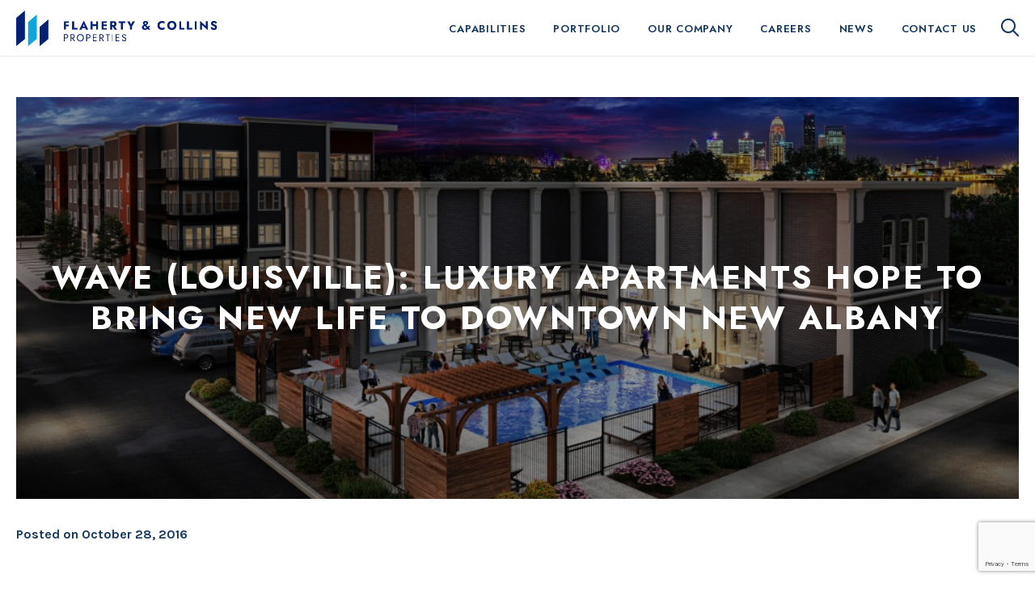

--- FILE ---
content_type: text/html; charset=UTF-8
request_url: https://flco.com/wave-louisville-luxury-apartments-hope-bring-new-life-downtown-new-albany/
body_size: 9607
content:

<!DOCTYPE html>
<html lang="en-US">
<head>
	<meta charset="UTF-8">
	<meta name="viewport" content="width=device-width, initial-scale=1">
	<link rel="profile" href="http://gmpg.org/xfn/11">
	<link rel="pingback" href="https://flco.com/xmlrpc.php">
    <link rel="preconnect" href="https://fonts.googleapis.com">
    <link rel="preconnect" href="https://fonts.gstatic.com" crossorigin>

	<meta name='robots' content='index, follow, max-image-preview:large, max-snippet:-1, max-video-preview:-1' />

	<!-- This site is optimized with the Yoast SEO plugin v20.3 - https://yoast.com/wordpress/plugins/seo/ -->
	<title>WAVE (Louisville): Luxury apartments hope to bring new life to downtown New Albany - Flaherty &amp; Collins Properties</title>
	<link rel="canonical" href="https://flco.com/wave-louisville-luxury-apartments-hope-bring-new-life-downtown-new-albany/" />
	<meta property="og:locale" content="en_US" />
	<meta property="og:type" content="article" />
	<meta property="og:title" content="WAVE (Louisville): Luxury apartments hope to bring new life to downtown New Albany - Flaherty &amp; Collins Properties" />
	<meta property="og:description" content="wave3.com-Louisville News, Weather &amp; Sports NEW ALBANY, IN (WAVE) – It&#8217;s a development project that has the potential to change downtown New Albany. The Breakwater is a new luxury apartment complex that is nearing completion. There will be nearly 200 apartment units in the property spans that several blocks along Spring Street and sits on four... Read More" />
	<meta property="og:url" content="https://flco.com/wave-louisville-luxury-apartments-hope-bring-new-life-downtown-new-albany/" />
	<meta property="og:site_name" content="Flaherty &amp; Collins Properties" />
	<meta property="article:published_time" content="2016-10-28T16:58:58+00:00" />
	<meta property="article:modified_time" content="2023-06-04T01:03:29+00:00" />
	<meta property="og:image" content="https://flco.com/wp-content/uploads/New-Albany_Cam3-1-4.jpg" />
	<meta property="og:image:width" content="1024" />
	<meta property="og:image:height" content="576" />
	<meta property="og:image:type" content="image/jpeg" />
	<meta name="author" content="infomedia" />
	<meta name="twitter:card" content="summary_large_image" />
	<meta name="twitter:label1" content="Written by" />
	<meta name="twitter:data1" content="infomedia" />
	<meta name="twitter:label2" content="Est. reading time" />
	<meta name="twitter:data2" content="2 minutes" />
	<script type="application/ld+json" class="yoast-schema-graph">{"@context":"https://schema.org","@graph":[{"@type":"WebPage","@id":"https://flco.com/wave-louisville-luxury-apartments-hope-bring-new-life-downtown-new-albany/","url":"https://flco.com/wave-louisville-luxury-apartments-hope-bring-new-life-downtown-new-albany/","name":"WAVE (Louisville): Luxury apartments hope to bring new life to downtown New Albany - Flaherty &amp; Collins Properties","isPartOf":{"@id":"https://flco.com/#website"},"primaryImageOfPage":{"@id":"https://flco.com/wave-louisville-luxury-apartments-hope-bring-new-life-downtown-new-albany/#primaryimage"},"image":{"@id":"https://flco.com/wave-louisville-luxury-apartments-hope-bring-new-life-downtown-new-albany/#primaryimage"},"thumbnailUrl":"https://flco.com/wp-content/uploads/New-Albany_Cam3-1-4.jpg","datePublished":"2016-10-28T16:58:58+00:00","dateModified":"2023-06-04T01:03:29+00:00","author":{"@id":"https://flco.com/#/schema/person/817c45ac7d22bc5de0b128ff341dcccb"},"breadcrumb":{"@id":"https://flco.com/wave-louisville-luxury-apartments-hope-bring-new-life-downtown-new-albany/#breadcrumb"},"inLanguage":"en-US","potentialAction":[{"@type":"ReadAction","target":["https://flco.com/wave-louisville-luxury-apartments-hope-bring-new-life-downtown-new-albany/"]}]},{"@type":"ImageObject","inLanguage":"en-US","@id":"https://flco.com/wave-louisville-luxury-apartments-hope-bring-new-life-downtown-new-albany/#primaryimage","url":"https://flco.com/wp-content/uploads/New-Albany_Cam3-1-4.jpg","contentUrl":"https://flco.com/wp-content/uploads/New-Albany_Cam3-1-4.jpg","width":1024,"height":576},{"@type":"BreadcrumbList","@id":"https://flco.com/wave-louisville-luxury-apartments-hope-bring-new-life-downtown-new-albany/#breadcrumb","itemListElement":[{"@type":"ListItem","position":1,"name":"Home","item":"https://flco.com/"},{"@type":"ListItem","position":2,"name":"News","item":"https://flco.com/news/"},{"@type":"ListItem","position":3,"name":"WAVE (Louisville): Luxury apartments hope to bring new life to downtown New Albany"}]},{"@type":"WebSite","@id":"https://flco.com/#website","url":"https://flco.com/","name":"Flaherty &amp; Collins Properties","description":"","potentialAction":[{"@type":"SearchAction","target":{"@type":"EntryPoint","urlTemplate":"https://flco.com/?s={search_term_string}"},"query-input":"required name=search_term_string"}],"inLanguage":"en-US"},{"@type":"Person","@id":"https://flco.com/#/schema/person/817c45ac7d22bc5de0b128ff341dcccb","name":"infomedia","image":{"@type":"ImageObject","inLanguage":"en-US","@id":"https://flco.com/#/schema/person/image/","url":"https://secure.gravatar.com/avatar/68af612cfb3df92d2e171d60a528ff9da09e6c2a1056ace175a92abe46c07204?s=96&d=mm&r=g","contentUrl":"https://secure.gravatar.com/avatar/68af612cfb3df92d2e171d60a528ff9da09e6c2a1056ace175a92abe46c07204?s=96&d=mm&r=g","caption":"infomedia"},"sameAs":["https://flco.com"],"url":"https://flco.com/author/infomedia/"}]}</script>
	<!-- / Yoast SEO plugin. -->


<link rel='dns-prefetch' href='//api.mapbox.com' />
<link rel='dns-prefetch' href='//www.google.com' />
<link rel='dns-prefetch' href='//fonts.googleapis.com' />
<link rel="alternate" type="application/rss+xml" title="Flaherty &amp; Collins Properties &raquo; Feed" href="https://flco.com/feed/" />
<link rel="alternate" type="application/rss+xml" title="Flaherty &amp; Collins Properties &raquo; Comments Feed" href="https://flco.com/comments/feed/" />
<link rel="alternate" type="application/rss+xml" title="Flaherty &amp; Collins Properties &raquo; WAVE (Louisville): Luxury apartments hope to bring new life to downtown New Albany Comments Feed" href="https://flco.com/wave-louisville-luxury-apartments-hope-bring-new-life-downtown-new-albany/feed/" />
<link rel="alternate" title="oEmbed (JSON)" type="application/json+oembed" href="https://flco.com/wp-json/oembed/1.0/embed?url=https%3A%2F%2Fflco.com%2Fwave-louisville-luxury-apartments-hope-bring-new-life-downtown-new-albany%2F" />
<link rel="alternate" title="oEmbed (XML)" type="text/xml+oembed" href="https://flco.com/wp-json/oembed/1.0/embed?url=https%3A%2F%2Fflco.com%2Fwave-louisville-luxury-apartments-hope-bring-new-life-downtown-new-albany%2F&#038;format=xml" />
<style id='wp-img-auto-sizes-contain-inline-css' type='text/css'>
img:is([sizes=auto i],[sizes^="auto," i]){contain-intrinsic-size:3000px 1500px}
/*# sourceURL=wp-img-auto-sizes-contain-inline-css */
</style>
<style id='wp-block-library-inline-css' type='text/css'>
:root{--wp-block-synced-color:#7a00df;--wp-block-synced-color--rgb:122,0,223;--wp-bound-block-color:var(--wp-block-synced-color);--wp-editor-canvas-background:#ddd;--wp-admin-theme-color:#007cba;--wp-admin-theme-color--rgb:0,124,186;--wp-admin-theme-color-darker-10:#006ba1;--wp-admin-theme-color-darker-10--rgb:0,107,160.5;--wp-admin-theme-color-darker-20:#005a87;--wp-admin-theme-color-darker-20--rgb:0,90,135;--wp-admin-border-width-focus:2px}@media (min-resolution:192dpi){:root{--wp-admin-border-width-focus:1.5px}}.wp-element-button{cursor:pointer}:root .has-very-light-gray-background-color{background-color:#eee}:root .has-very-dark-gray-background-color{background-color:#313131}:root .has-very-light-gray-color{color:#eee}:root .has-very-dark-gray-color{color:#313131}:root .has-vivid-green-cyan-to-vivid-cyan-blue-gradient-background{background:linear-gradient(135deg,#00d084,#0693e3)}:root .has-purple-crush-gradient-background{background:linear-gradient(135deg,#34e2e4,#4721fb 50%,#ab1dfe)}:root .has-hazy-dawn-gradient-background{background:linear-gradient(135deg,#faaca8,#dad0ec)}:root .has-subdued-olive-gradient-background{background:linear-gradient(135deg,#fafae1,#67a671)}:root .has-atomic-cream-gradient-background{background:linear-gradient(135deg,#fdd79a,#004a59)}:root .has-nightshade-gradient-background{background:linear-gradient(135deg,#330968,#31cdcf)}:root .has-midnight-gradient-background{background:linear-gradient(135deg,#020381,#2874fc)}:root{--wp--preset--font-size--normal:16px;--wp--preset--font-size--huge:42px}.has-regular-font-size{font-size:1em}.has-larger-font-size{font-size:2.625em}.has-normal-font-size{font-size:var(--wp--preset--font-size--normal)}.has-huge-font-size{font-size:var(--wp--preset--font-size--huge)}.has-text-align-center{text-align:center}.has-text-align-left{text-align:left}.has-text-align-right{text-align:right}.has-fit-text{white-space:nowrap!important}#end-resizable-editor-section{display:none}.aligncenter{clear:both}.items-justified-left{justify-content:flex-start}.items-justified-center{justify-content:center}.items-justified-right{justify-content:flex-end}.items-justified-space-between{justify-content:space-between}.screen-reader-text{border:0;clip-path:inset(50%);height:1px;margin:-1px;overflow:hidden;padding:0;position:absolute;width:1px;word-wrap:normal!important}.screen-reader-text:focus{background-color:#ddd;clip-path:none;color:#444;display:block;font-size:1em;height:auto;left:5px;line-height:normal;padding:15px 23px 14px;text-decoration:none;top:5px;width:auto;z-index:100000}html :where(.has-border-color){border-style:solid}html :where([style*=border-top-color]){border-top-style:solid}html :where([style*=border-right-color]){border-right-style:solid}html :where([style*=border-bottom-color]){border-bottom-style:solid}html :where([style*=border-left-color]){border-left-style:solid}html :where([style*=border-width]){border-style:solid}html :where([style*=border-top-width]){border-top-style:solid}html :where([style*=border-right-width]){border-right-style:solid}html :where([style*=border-bottom-width]){border-bottom-style:solid}html :where([style*=border-left-width]){border-left-style:solid}html :where(img[class*=wp-image-]){height:auto;max-width:100%}:where(figure){margin:0 0 1em}html :where(.is-position-sticky){--wp-admin--admin-bar--position-offset:var(--wp-admin--admin-bar--height,0px)}@media screen and (max-width:600px){html :where(.is-position-sticky){--wp-admin--admin-bar--position-offset:0px}}

/*# sourceURL=wp-block-library-inline-css */
</style><style id='global-styles-inline-css' type='text/css'>
:root{--wp--preset--aspect-ratio--square: 1;--wp--preset--aspect-ratio--4-3: 4/3;--wp--preset--aspect-ratio--3-4: 3/4;--wp--preset--aspect-ratio--3-2: 3/2;--wp--preset--aspect-ratio--2-3: 2/3;--wp--preset--aspect-ratio--16-9: 16/9;--wp--preset--aspect-ratio--9-16: 9/16;--wp--preset--color--black: #000;--wp--preset--color--cyan-bluish-gray: #abb8c3;--wp--preset--color--white: #fff;--wp--preset--color--pale-pink: #f78da7;--wp--preset--color--vivid-red: #cf2e2e;--wp--preset--color--luminous-vivid-orange: #ff6900;--wp--preset--color--luminous-vivid-amber: #fcb900;--wp--preset--color--light-green-cyan: #7bdcb5;--wp--preset--color--vivid-green-cyan: #00d084;--wp--preset--color--pale-cyan-blue: #8ed1fc;--wp--preset--color--vivid-cyan-blue: #0693e3;--wp--preset--color--vivid-purple: #9b51e0;--wp--preset--color--dark-gray: #333;--wp--preset--color--medium-gray: #999;--wp--preset--color--light-gray: #ddd;--wp--preset--color--brand-one: #17385f;--wp--preset--color--brand-two: #11a5dc;--wp--preset--color--brand-three: #f6f6f6;--wp--preset--gradient--vivid-cyan-blue-to-vivid-purple: linear-gradient(135deg,rgb(6,147,227) 0%,rgb(155,81,224) 100%);--wp--preset--gradient--light-green-cyan-to-vivid-green-cyan: linear-gradient(135deg,rgb(122,220,180) 0%,rgb(0,208,130) 100%);--wp--preset--gradient--luminous-vivid-amber-to-luminous-vivid-orange: linear-gradient(135deg,rgb(252,185,0) 0%,rgb(255,105,0) 100%);--wp--preset--gradient--luminous-vivid-orange-to-vivid-red: linear-gradient(135deg,rgb(255,105,0) 0%,rgb(207,46,46) 100%);--wp--preset--gradient--very-light-gray-to-cyan-bluish-gray: linear-gradient(135deg,rgb(238,238,238) 0%,rgb(169,184,195) 100%);--wp--preset--gradient--cool-to-warm-spectrum: linear-gradient(135deg,rgb(74,234,220) 0%,rgb(151,120,209) 20%,rgb(207,42,186) 40%,rgb(238,44,130) 60%,rgb(251,105,98) 80%,rgb(254,248,76) 100%);--wp--preset--gradient--blush-light-purple: linear-gradient(135deg,rgb(255,206,236) 0%,rgb(152,150,240) 100%);--wp--preset--gradient--blush-bordeaux: linear-gradient(135deg,rgb(254,205,165) 0%,rgb(254,45,45) 50%,rgb(107,0,62) 100%);--wp--preset--gradient--luminous-dusk: linear-gradient(135deg,rgb(255,203,112) 0%,rgb(199,81,192) 50%,rgb(65,88,208) 100%);--wp--preset--gradient--pale-ocean: linear-gradient(135deg,rgb(255,245,203) 0%,rgb(182,227,212) 50%,rgb(51,167,181) 100%);--wp--preset--gradient--electric-grass: linear-gradient(135deg,rgb(202,248,128) 0%,rgb(113,206,126) 100%);--wp--preset--gradient--midnight: linear-gradient(135deg,rgb(2,3,129) 0%,rgb(40,116,252) 100%);--wp--preset--font-size--small: 13px;--wp--preset--font-size--medium: 20px;--wp--preset--font-size--large: 36px;--wp--preset--font-size--x-large: 42px;--wp--preset--spacing--20: 0.44rem;--wp--preset--spacing--30: 0.67rem;--wp--preset--spacing--40: 1rem;--wp--preset--spacing--50: 1.5rem;--wp--preset--spacing--60: 2.25rem;--wp--preset--spacing--70: 3.38rem;--wp--preset--spacing--80: 5.06rem;--wp--preset--shadow--natural: 6px 6px 9px rgba(0, 0, 0, 0.2);--wp--preset--shadow--deep: 12px 12px 50px rgba(0, 0, 0, 0.4);--wp--preset--shadow--sharp: 6px 6px 0px rgba(0, 0, 0, 0.2);--wp--preset--shadow--outlined: 6px 6px 0px -3px rgb(255, 255, 255), 6px 6px rgb(0, 0, 0);--wp--preset--shadow--crisp: 6px 6px 0px rgb(0, 0, 0);}:where(.is-layout-flex){gap: 0.5em;}:where(.is-layout-grid){gap: 0.5em;}body .is-layout-flex{display: flex;}.is-layout-flex{flex-wrap: wrap;align-items: center;}.is-layout-flex > :is(*, div){margin: 0;}body .is-layout-grid{display: grid;}.is-layout-grid > :is(*, div){margin: 0;}:where(.wp-block-columns.is-layout-flex){gap: 2em;}:where(.wp-block-columns.is-layout-grid){gap: 2em;}:where(.wp-block-post-template.is-layout-flex){gap: 1.25em;}:where(.wp-block-post-template.is-layout-grid){gap: 1.25em;}.has-black-color{color: var(--wp--preset--color--black) !important;}.has-cyan-bluish-gray-color{color: var(--wp--preset--color--cyan-bluish-gray) !important;}.has-white-color{color: var(--wp--preset--color--white) !important;}.has-pale-pink-color{color: var(--wp--preset--color--pale-pink) !important;}.has-vivid-red-color{color: var(--wp--preset--color--vivid-red) !important;}.has-luminous-vivid-orange-color{color: var(--wp--preset--color--luminous-vivid-orange) !important;}.has-luminous-vivid-amber-color{color: var(--wp--preset--color--luminous-vivid-amber) !important;}.has-light-green-cyan-color{color: var(--wp--preset--color--light-green-cyan) !important;}.has-vivid-green-cyan-color{color: var(--wp--preset--color--vivid-green-cyan) !important;}.has-pale-cyan-blue-color{color: var(--wp--preset--color--pale-cyan-blue) !important;}.has-vivid-cyan-blue-color{color: var(--wp--preset--color--vivid-cyan-blue) !important;}.has-vivid-purple-color{color: var(--wp--preset--color--vivid-purple) !important;}.has-black-background-color{background-color: var(--wp--preset--color--black) !important;}.has-cyan-bluish-gray-background-color{background-color: var(--wp--preset--color--cyan-bluish-gray) !important;}.has-white-background-color{background-color: var(--wp--preset--color--white) !important;}.has-pale-pink-background-color{background-color: var(--wp--preset--color--pale-pink) !important;}.has-vivid-red-background-color{background-color: var(--wp--preset--color--vivid-red) !important;}.has-luminous-vivid-orange-background-color{background-color: var(--wp--preset--color--luminous-vivid-orange) !important;}.has-luminous-vivid-amber-background-color{background-color: var(--wp--preset--color--luminous-vivid-amber) !important;}.has-light-green-cyan-background-color{background-color: var(--wp--preset--color--light-green-cyan) !important;}.has-vivid-green-cyan-background-color{background-color: var(--wp--preset--color--vivid-green-cyan) !important;}.has-pale-cyan-blue-background-color{background-color: var(--wp--preset--color--pale-cyan-blue) !important;}.has-vivid-cyan-blue-background-color{background-color: var(--wp--preset--color--vivid-cyan-blue) !important;}.has-vivid-purple-background-color{background-color: var(--wp--preset--color--vivid-purple) !important;}.has-black-border-color{border-color: var(--wp--preset--color--black) !important;}.has-cyan-bluish-gray-border-color{border-color: var(--wp--preset--color--cyan-bluish-gray) !important;}.has-white-border-color{border-color: var(--wp--preset--color--white) !important;}.has-pale-pink-border-color{border-color: var(--wp--preset--color--pale-pink) !important;}.has-vivid-red-border-color{border-color: var(--wp--preset--color--vivid-red) !important;}.has-luminous-vivid-orange-border-color{border-color: var(--wp--preset--color--luminous-vivid-orange) !important;}.has-luminous-vivid-amber-border-color{border-color: var(--wp--preset--color--luminous-vivid-amber) !important;}.has-light-green-cyan-border-color{border-color: var(--wp--preset--color--light-green-cyan) !important;}.has-vivid-green-cyan-border-color{border-color: var(--wp--preset--color--vivid-green-cyan) !important;}.has-pale-cyan-blue-border-color{border-color: var(--wp--preset--color--pale-cyan-blue) !important;}.has-vivid-cyan-blue-border-color{border-color: var(--wp--preset--color--vivid-cyan-blue) !important;}.has-vivid-purple-border-color{border-color: var(--wp--preset--color--vivid-purple) !important;}.has-vivid-cyan-blue-to-vivid-purple-gradient-background{background: var(--wp--preset--gradient--vivid-cyan-blue-to-vivid-purple) !important;}.has-light-green-cyan-to-vivid-green-cyan-gradient-background{background: var(--wp--preset--gradient--light-green-cyan-to-vivid-green-cyan) !important;}.has-luminous-vivid-amber-to-luminous-vivid-orange-gradient-background{background: var(--wp--preset--gradient--luminous-vivid-amber-to-luminous-vivid-orange) !important;}.has-luminous-vivid-orange-to-vivid-red-gradient-background{background: var(--wp--preset--gradient--luminous-vivid-orange-to-vivid-red) !important;}.has-very-light-gray-to-cyan-bluish-gray-gradient-background{background: var(--wp--preset--gradient--very-light-gray-to-cyan-bluish-gray) !important;}.has-cool-to-warm-spectrum-gradient-background{background: var(--wp--preset--gradient--cool-to-warm-spectrum) !important;}.has-blush-light-purple-gradient-background{background: var(--wp--preset--gradient--blush-light-purple) !important;}.has-blush-bordeaux-gradient-background{background: var(--wp--preset--gradient--blush-bordeaux) !important;}.has-luminous-dusk-gradient-background{background: var(--wp--preset--gradient--luminous-dusk) !important;}.has-pale-ocean-gradient-background{background: var(--wp--preset--gradient--pale-ocean) !important;}.has-electric-grass-gradient-background{background: var(--wp--preset--gradient--electric-grass) !important;}.has-midnight-gradient-background{background: var(--wp--preset--gradient--midnight) !important;}.has-small-font-size{font-size: var(--wp--preset--font-size--small) !important;}.has-medium-font-size{font-size: var(--wp--preset--font-size--medium) !important;}.has-large-font-size{font-size: var(--wp--preset--font-size--large) !important;}.has-x-large-font-size{font-size: var(--wp--preset--font-size--x-large) !important;}
/*# sourceURL=global-styles-inline-css */
</style>

<style id='classic-theme-styles-inline-css' type='text/css'>
/*! This file is auto-generated */
.wp-block-button__link{color:#fff;background-color:#32373c;border-radius:9999px;box-shadow:none;text-decoration:none;padding:calc(.667em + 2px) calc(1.333em + 2px);font-size:1.125em}.wp-block-file__button{background:#32373c;color:#fff;text-decoration:none}
/*# sourceURL=/wp-includes/css/classic-themes.min.css */
</style>
<link rel='stylesheet' id='infodash_frontend-css' href='https://flco.com/wp-content/plugins/infomedia-dashboard/assets/css/frontend.css?ver=2.1.0' type='text/css' media='' />
<link rel='stylesheet' id='nd-facetwp-infinite-scroll-css' href='https://flco.com/wp-content/plugins/facetwp-infinite-scroll-master//css/facetwp-infinite-scroll.css?ver=1702333600' type='text/css' media='all' />
<link rel='stylesheet' id='kronos-tailwind-css' href='https://flco.com/wp-content/themes/kronos/assets/css/tailwind.css?ver=1679937961' type='text/css' media='all' />
<link rel='stylesheet' id='kronos-google-fonts-css' href='https://fonts.googleapis.com/css2?family=Jost:wght@500;600;700&#038;family=Karla:ital,wght@0,300;0,500;0,600;0,700;1,500&#038;display=swap' type='text/css' media='all' />
<link rel='stylesheet' id='mapbox-gl-css' href='https://api.mapbox.com/mapbox-gl-js/v3.0.1/mapbox-gl.css?ver=843612ca9488c307f1277746a047c281' type='text/css' media='all' />
<link rel='stylesheet' id='kronos-style-css' href='https://flco.com/wp-content/themes/kronos/assets/css/theme.css?ver=1706906658' type='text/css' media='all' />
<link rel='stylesheet' id='kronos-override-css' href='https://flco.com/wp-content/themes/kronos/assets/css/custom.css?ver=1751040176' type='text/css' media='all' />
<link rel='stylesheet' id='infodash_admin-css' href='https://flco.com/wp-content/plugins/infomedia-dashboard/assets/css/admin.css?ver=2.1.0' type='text/css' media='' />
<script type="text/javascript" src="https://flco.com/wp-content/plugins/infomedia-dashboard/assets/js/frontend.js?ver=2.1.0" id="infodash_frontend-js"></script>
<script type="text/javascript" src="https://flco.com/wp-includes/js/jquery/jquery.min.js?ver=3.7.1" id="jquery-core-js"></script>
<script type="text/javascript" src="https://flco.com/wp-includes/js/jquery/jquery-migrate.min.js?ver=3.4.1" id="jquery-migrate-js"></script>
<script type="text/javascript" src="https://flco.com/wp-content/plugins/infomedia-dashboard/assets/js/admin.js?ver=2.1.0" id="infodash_admin-js"></script>
<link rel="https://api.w.org/" href="https://flco.com/wp-json/" /><link rel="alternate" title="JSON" type="application/json" href="https://flco.com/wp-json/wp/v2/posts/1203" /><link rel="EditURI" type="application/rsd+xml" title="RSD" href="https://flco.com/xmlrpc.php?rsd" />

<link rel='shortlink' href='https://flco.com/?p=1203' />
		<script type="text/javascript">
            var ajaxurl = 'https://flco.com/wp-admin/admin-ajax.php';
		</script>
		<!-- Stream WordPress user activity plugin v4.0.0 -->
<link rel="icon" href="https://flco.com/wp-content/uploads/cropped-fcfavicon-32x32.png" sizes="32x32" />
<link rel="icon" href="https://flco.com/wp-content/uploads/cropped-fcfavicon-192x192.png" sizes="192x192" />
<link rel="apple-touch-icon" href="https://flco.com/wp-content/uploads/cropped-fcfavicon-180x180.png" />
<meta name="msapplication-TileImage" content="https://flco.com/wp-content/uploads/cropped-fcfavicon-270x270.png" />

<!-- Google tag (gtag.js) -->
<script async src="https://www.googletagmanager.com/gtag/js?id=G-QYR5PZXWQR"></script>
<script>
  window.dataLayer = window.dataLayer || [];
  function gtag(){dataLayer.push(arguments);}
  gtag('js', new Date());

  gtag('config', 'G-QYR5PZXWQR');
</script>

</head>

<body class="wp-singular post-template-default single single-post postid-1203 single-format-standard wp-theme-kronos post-wave-louisville-luxury-apartments-hope-bring-new-life-downtown-new-albany">

<div id="site-search">
        <div class="form-wrap">
            <span class="search-close" id="search-close" title="close search"><i class="fal fa-times"></i></span>
            <!-- <a id="activate-search" href="#" class="button">Search <i class="fa-solid fa-magnifying-glass"></i></a> -->
<div id="search-form" class="">
    <form role="search" method="get" class="search-form" action="https://flco.com/">
        <!-- <label> -->
            <!-- <span class="screen-reader-text">Search for:</span> -->
            <input type="search" class="search-field" placeholder="Search" value="" name="s" title="Search for:" />
        <!-- </label> -->
        <input type="submit" class="search-submit btn-1 icon" value="&#xf002;" />
        <input type="submit" class="search-submit btn-1 text" value="Search" />
    </form>
</div><!-- #search-form -->        </div><!-- .form-wrap -->
    </div><!-- #site-search -->	<div class="site-wrap">
		<div class="site-header">
			<div class="container mx-auto">
				<a id="search-toggle" class="mobile-search-toggle" href="#" ><i class="fa-regular fa-magnifying-glass"></i></a>
				<div id="site-title" class="h1">
                    <a href="https://flco.com/" rel="home">
                        Flaherty &amp; Collins Properties						<img src="https://flco.com/wp-content/themes/kronos/assets/img/logo.svg" alt="Flaherty & Collins Properties Logo">
                    </a>
                </div><!-- #site-title -->
				<p class="site-description"></p><!-- .site-description -->
				<div id="navigation">
					<nav id="navigation-mobile" class="left-menu">
	
	<div id="nav-toggle" class="right-toggle">
		<span id="menu-bars">
		     <div class="menu-bar menu-bar-top"></div>
		     <div class="menu-bar menu-bar-middle"></div>
		     <div class="menu-bar menu-bar-bottom"></div>
		</span>
	</div><!-- #nav-toggle -->
	
	<div class="menu-wrap">
        <div class="menu-sidebar">
		    <ul id="main-menu" class="menu"><li id="menu-item-664" class="menu-item menu-item-type-custom menu-item-object-custom menu-item-has-children menu-item-664"><a href="https://flco.com/capabilities/">Capabilities</a>
<ul class="sub-menu">
	<li id="menu-item-41" class="menu-item menu-item-type-post_type menu-item-object-page menu-item-41"><a href="https://flco.com/capabilities/development/">Development</a></li>
	<li id="menu-item-42" class="menu-item menu-item-type-post_type menu-item-object-page menu-item-42"><a href="https://flco.com/capabilities/construction/">Construction</a></li>
	<li id="menu-item-40" class="menu-item menu-item-type-post_type menu-item-object-page menu-item-40"><a href="https://flco.com/capabilities/management/">Management</a></li>
</ul>
</li>
<li id="menu-item-66" class="menu-item menu-item-type-post_type menu-item-object-page menu-item-66"><a href="https://flco.com/portfolio/">Portfolio</a></li>
<li id="menu-item-728" class="menu-item menu-item-type-custom menu-item-object-custom menu-item-has-children menu-item-728"><a href="#">Our Company</a>
<ul class="sub-menu">
	<li id="menu-item-37" class="menu-item menu-item-type-post_type menu-item-object-page menu-item-37"><a href="https://flco.com/our-company/about-us/">About Us</a></li>
	<li id="menu-item-33" class="menu-item menu-item-type-post_type menu-item-object-page menu-item-33"><a href="https://flco.com/our-company/ourteam/">Our Team</a></li>
	<li id="menu-item-3886" class="menu-item menu-item-type-post_type menu-item-object-page menu-item-3886"><a href="https://flco.com/our-company/giving-back/">Giving Back</a></li>
	<li id="menu-item-35" class="menu-item menu-item-type-post_type menu-item-object-page menu-item-35"><a href="https://flco.com/our-company/awards/">Awards</a></li>
	<li id="menu-item-36" class="menu-item menu-item-type-post_type menu-item-object-page menu-item-36"><a href="https://flco.com/our-company/accreditations/">Accreditations</a></li>
	<li id="menu-item-4442" class="menu-item menu-item-type-post_type menu-item-object-page menu-item-4442"><a href="https://flco.com/the-ninety-three-society/">The Ninety-Three Society</a></li>
</ul>
</li>
<li id="menu-item-38" class="menu-item menu-item-type-post_type menu-item-object-page menu-item-38"><a href="https://flco.com/careers/">Careers</a></li>
<li id="menu-item-10" class="menu-item menu-item-type-post_type menu-item-object-page current_page_parent menu-item-10"><a href="https://flco.com/news/">News</a></li>
<li id="menu-item-12" class="menu-item menu-item-type-post_type menu-item-object-page menu-item-12"><a href="https://flco.com/contact-us/">Contact Us</a></li>
</ul>                    </div><!-- .menu-sidebar -->
	</div><!-- .menu-wrap -->
</nav><!-- #navigation-mobile -->					<nav id="navigation-desktop" class="with-search">
        <ul id="main-menu" class="menu"><li class="menu-item menu-item-type-custom menu-item-object-custom menu-item-has-children menu-item-664"><a href="https://flco.com/capabilities/">Capabilities</a>
<ul class="sub-menu">
	<li class="menu-item menu-item-type-post_type menu-item-object-page menu-item-41"><a href="https://flco.com/capabilities/development/">Development</a></li>
	<li class="menu-item menu-item-type-post_type menu-item-object-page menu-item-42"><a href="https://flco.com/capabilities/construction/">Construction</a></li>
	<li class="menu-item menu-item-type-post_type menu-item-object-page menu-item-40"><a href="https://flco.com/capabilities/management/">Management</a></li>
</ul>
</li>
<li class="menu-item menu-item-type-post_type menu-item-object-page menu-item-66"><a href="https://flco.com/portfolio/">Portfolio</a></li>
<li class="menu-item menu-item-type-custom menu-item-object-custom menu-item-has-children menu-item-728"><a href="#">Our Company</a>
<ul class="sub-menu">
	<li class="menu-item menu-item-type-post_type menu-item-object-page menu-item-37"><a href="https://flco.com/our-company/about-us/">About Us</a></li>
	<li class="menu-item menu-item-type-post_type menu-item-object-page menu-item-33"><a href="https://flco.com/our-company/ourteam/">Our Team</a></li>
	<li class="menu-item menu-item-type-post_type menu-item-object-page menu-item-3886"><a href="https://flco.com/our-company/giving-back/">Giving Back</a></li>
	<li class="menu-item menu-item-type-post_type menu-item-object-page menu-item-35"><a href="https://flco.com/our-company/awards/">Awards</a></li>
	<li class="menu-item menu-item-type-post_type menu-item-object-page menu-item-36"><a href="https://flco.com/our-company/accreditations/">Accreditations</a></li>
	<li class="menu-item menu-item-type-post_type menu-item-object-page menu-item-4442"><a href="https://flco.com/the-ninety-three-society/">The Ninety-Three Society</a></li>
</ul>
</li>
<li class="menu-item menu-item-type-post_type menu-item-object-page menu-item-38"><a href="https://flco.com/careers/">Careers</a></li>
<li class="menu-item menu-item-type-post_type menu-item-object-page current_page_parent menu-item-10"><a href="https://flco.com/news/">News</a></li>
<li class="menu-item menu-item-type-post_type menu-item-object-page menu-item-12"><a href="https://flco.com/contact-us/">Contact Us</a></li>
</ul>        <a id="search-toggle" href="#" ><i class="fa-solid fa-magnifying-glass"></i></a>
    </nav><!-- #navigation-desktop -->				</div><!-- #navigation -->
			</div><!-- .container -->
		</div><!-- .site-header --><div class="container mx-auto no-sidebar">

	<div class="main">	
<article id="post-1203" class="post-1203 post type-post status-publish format-standard has-post-thumbnail hentry category-news">

		
				<header class="entry-header has-ftd-img">
					<img width="1024" height="576" src="https://flco.com/wp-content/uploads/New-Albany_Cam3-1-4.jpg" class="attachment-large size-large wp-post-image" alt="" decoding="async" fetchpriority="high" srcset="https://flco.com/wp-content/uploads/New-Albany_Cam3-1-4.jpg 1024w, https://flco.com/wp-content/uploads/New-Albany_Cam3-1-4-300x169.jpg 300w, https://flco.com/wp-content/uploads/New-Albany_Cam3-1-4-768x432.jpg 768w, https://flco.com/wp-content/uploads/New-Albany_Cam3-1-4-400x225.jpg 400w" sizes="(max-width: 1024px) 100vw, 1024px" />					<h1 class="post-title h2">WAVE (Louisville): Luxury apartments hope to bring new life to downtown New Albany</h1>				</header><!-- .entry-header -->

			
		<div class="entry-meta">
			<span class="posted-on">Posted on <time class="entry-date published" datetime="2016-10-28T11:58:58-05:00">October 28, 2016</time></span>		</div><!-- .entry-meta -->

		
					<div class="entry-content">
				<p><script type="text/javascript" src="http://wave.images.worldnow.com/interface/js/WNVideo.js?rnd=270571189;hostDomain=www.wave3.com;playerWidth=630;playerHeight=355;isShowIcon=true;clipId=12858537;flvUri=;partnerclipid=;adTag=News;advertisingZone=;enableAds=true;landingPage=;islandingPageoverride=;playerType=STANDARD_EMBEDDEDscript;controlsType=fixed"></script><a title="wave3.com-Louisville News, Weather &amp; Sports" href="http://www.wave3.com">wave3.com-Louisville News, Weather &amp; Sports</a></p>
<p>NEW ALBANY, IN (WAVE) – It&#8217;s a development project that has the potential to change downtown New Albany.</p>
<p>The Breakwater<strong> </strong>is a new luxury apartment complex that is nearing completion.</p>
<p>There will be nearly 200 apartment units in the property spans that several blocks along Spring Street and sits on four acres.</p>
<p>When Indianapolis-based developer Flaherty &amp; Collins Properties started looking for its next project, something about New Albany just stood out, according to the company&#8217;s Vice President of Development <strong><a href="https://flco.com/company-personnel/austin-carmony/">Austin Carmony</a></strong>.</p>
<p>&#8220;It’s prime for redevelopment,” Carmony said. “There’s more restaurants, there is walkability and we are seeing this trend around the country.”</p>
<p>The Breakwater broke ground last December and the project is almost ready for people to start to moving in. The resort-style complex is centered around the renovation of the old Coyle Chevrolet showroom.</p>
<p>“You can’t replicate it because we expanded from the envision of the original Coyle building back in the early 1900s and then tied the new construction to that,” Carmony said.</p>
<p>New Albany Mayor <strong>Jeff Gahan</strong> is thrilled that hundreds of new residents will soon call downtown home and he&#8217;s hoping it causes a ripple effect.</p>
<p>“Residents fuel economic development and that’s really what it’s all about,” Gahan said.</p>
<p><img decoding="async" class="aligncenter size-full wp-image-2510" src="https://flco.com/wp-content/uploads/New-Albany_Cam3-1-4.jpg" alt="New Albany_Cam3 (1)" width="1024" height="576" /></p>
<p>The project will feature studio, one- and two-bedroom apartments, an outdoor swimming pool, a movie screen, fitness studio and dog park, in addition to its views.</p>
<p>“There’s areas where you can see downtown Louisville, you can see the bridge, you can see the rolling hills,” Carmony said.</p>
<p>There&#8217;s also more than 1600-square feet of retail space, where developers anticipate a new restaurant.</p>
<p>&#8220;We’ve had a lot of great interest and we are still looking to finalize an arrangement with an operator,” Carmony said.</p>
<p>The apartments target young professionals and empty-nesters in hopes of bringing new life to a historic downtown.</p>
<p>&#8220;(It has) all of the amenities of living downtown, but (it&#8217;s also for those) that want that hometown feel and I think they will still have that after this wonderful development,” Gahan said.</p>
<p>The leasing office is now open. Several units will be ready by the end of the year. Rent ranges from $850-$1,650. The entire project is expected to be complete this spring. For more information on the development <strong><a href="http://www.thebreakwaterapts.com/">go here</a></strong>.</p>
			</div><!-- .entry-content -->
			
</article><!-- #post-## -->
	
			<nav class="navigation post-navigation" role="navigation">
			<h2 class="screen-reader-text">Post navigation</h2>
			<div class="nav-links">
					            <div class="nav-previous"><a href="https://flco.com/mishawaka-development-one-three-projects-receive-regional-cities-funding/" rel="prev">&laquo;&nbsp; Previous Post</a></div><div class="nav-next"><a href="https://flco.com/wsbt-22-regional-cities-initiative-flaherty-collins-properties-development-mishawaka-targets-millennials/" rel="next">Next Post &nbsp;&raquo;</a></div>			</div><!-- .nav-links -->
		</nav><!-- .navigation -->
	</div><!-- .main -->
	

</div><!-- .container -->
        <section class="cta-footer default-cta">
            <div class="container mx-auto">
                <div class="cta-footer-main">
                                                <h3>We’d love to collaborate with you on a project.</h3>
                                                        <a class="button btn-1" href="https://flco.com/contact-us/" target="_self">Let&#039;s Talk</a>
                                            </div><!-- .cta-footer-main -->
            </div><!-- .container -->
        </section><!-- .cta-footer -->
        		<footer class="site-footer" role="contentinfo">
			<div class="container mx-auto">
				<div class="footer-main">
					<div class="footer-logo">
						<a href="https://flco.com/" rel="home">	
							<img src="https://flco.com/wp-content/themes/kronos/assets/img/logomark-white.svg" alt="Flaherty & Collins Properties Logo">
						</a>
					</div><!-- .footer-logo -->
					<div class="footer-group info">
						<div class="footer-info">
							<p class="address">211 N. Pennsylvania Street <br>Suite 3000 <br>Indianapolis, IN 46204</p>
							<p class="phone">Phone: <a href="tel:+3178169300">317-816-9300</a> <br>Toll Free Phone: <a href="tel:+18886840338">1-888-684-0338</a></p>
						</div><!-- .footer-info -->
						<div class="footer-group links">
							<div class="footer-links">
								<a href="https://flco.com/vendor-contact-form/">Vendor Contact Form</a>
								<a href="https://login.microsoftonline.com/609545d7-482a-49d7-8a1d-b7257ba612a7/oauth2/authorize?client%5Fid=00000003%2D0000%2D0ff1%2Dce00%2D000000000000&response%5Fmode=form%5Fpost&response%5Ftype=code%20id%5Ftoken&resource=00000003%2D0000%2D0ff1%2Dce00%2D000000000000&scope=openid&nonce=3134B3AFFD0CD5ED1604B0EAF722DAF0FC4426A79C86BA9A%2D8B6295ABADB6D70119CD2D7A8359AE5B09A71CE4EC8E5D1242390756C107C05F&redirect%5Furi=https%3A%2F%2Fflco%2Esharepoint%2Ecom%2F%5Fforms%2Fdefault%2Easpx&state=OD0w&claims=%7B%22id%5Ftoken%22%3A%7B%22xms%5Fcc%22%3A%7B%22values%22%3A%5B%22CP1%22%5D%7D%7D%7D&wsucxt=1&cobrandid=11bd8083%2D87e0%2D41b5%2Dbb78%2D0bc43c8a8e8a&client%2Drequest%2Did=f1eaafa0%2D203d%2Dd000%2Df747%2Da20133941f8c" target="_blank">Employee Login</a>
							</div><!-- .footer-links -->
							<div class="footer-social">
								<a href="https://www.facebook.com/flahertycollins/?ref=hl" target="_blank"><i class="fa-brands fa-lg fa-facebook-f"></i></a>
								<a href="https://www.instagram.com/FlahertyCollins/" target="_blank"><i class="fa-brands fa-lg fa-instagram"></i></a>
								<a href="https://www.linkedin.com/company/flaherty-&-collins-properties/?trk=hb_tab_compy_id_599012" target="_blank"><i class="fa-brands fa-lg fa-linkedin-in"></i></a>
								<!-- <a href="https://twitter.com/flahertycollins" target="_blank"><i class="fa-brands fa-x-twitter"></i></a> -->
								<a href="https://vimeo.com/flahertycollins" target="_blank"><i class="fa-brands fa-lg fa-vimeo-v"></i></a>
							</div><!-- .footer-social -->
						</div><!-- .footer-group.links -->
					</div><!-- .footer-group.info -->
					<div class="footer-form hidden">
						<span class="heading">Sign Up For Our Newsletter</span>
											</div><!-- .footer-form -->
				</div><!-- .footer-main -->
				<div class="site-info">
					<p class="copyright">Copyright &copy; 2026 
						<a href="https://flco.com">Flaherty &amp; Collins Properties</a>.
						<span>All rights reserved. </span>
					</p><!-- .copyright -->
					<p class="credit">
						Website Development by <a href="https://infomedia.com/?utm_source=client-site&utm_medium=credit-link" target="_blank">Infomedia</a>
					</p><!-- .credit -->
				</div><!-- .site-info -->
			</div><!-- .container -->
		</footer><!-- .site-footer -->
	</div><!-- .site-wrap --><script type="speculationrules">
{"prefetch":[{"source":"document","where":{"and":[{"href_matches":"/*"},{"not":{"href_matches":["/wp-*.php","/wp-admin/*","/wp-content/uploads/*","/wp-content/*","/wp-content/plugins/*","/wp-content/themes/kronos/*","/*\\?(.+)"]}},{"not":{"selector_matches":"a[rel~=\"nofollow\"]"}},{"not":{"selector_matches":".no-prefetch, .no-prefetch a"}}]},"eagerness":"conservative"}]}
</script>
<script type="text/javascript" src="https://flco.com/wp-content/plugins/facetwp-infinite-scroll-master//js/facetwp-infinite-scroll.js?ver=1702333600" id="nd-facetwp-infinite-scroll-js"></script>
<script type="text/javascript" src="https://flco.com/wp-content/themes/kronos/assets/js/scripts.js?ver=1706906440" id="kronos-js-js"></script>
<script type="text/javascript" src="https://api.mapbox.com/mapbox-gl-js/v3.0.1/mapbox-gl.js" id="mapbox-gl-js"></script>
<script type="text/javascript" id="gforms_recaptcha_recaptcha-js-extra">
/* <![CDATA[ */
var gforms_recaptcha_recaptcha_strings = {"site_key":"6Lf1yvwpAAAAANTv05Nrg_7tS3Ar7_uouWGfzW-P","ajaxurl":"https://flco.com/wp-admin/admin-ajax.php","nonce":"8c63f7f98b"};
//# sourceURL=gforms_recaptcha_recaptcha-js-extra
/* ]]> */
</script>
<script type="text/javascript" src="https://www.google.com/recaptcha/api.js?render=6Lf1yvwpAAAAANTv05Nrg_7tS3Ar7_uouWGfzW-P&amp;ver=1.5.0" id="gforms_recaptcha_recaptcha-js"></script>

</body>
</html>


--- FILE ---
content_type: text/html; charset=utf-8
request_url: https://www.google.com/recaptcha/api2/anchor?ar=1&k=6Lf1yvwpAAAAANTv05Nrg_7tS3Ar7_uouWGfzW-P&co=aHR0cHM6Ly9mbGNvLmNvbTo0NDM.&hl=en&v=PoyoqOPhxBO7pBk68S4YbpHZ&size=invisible&anchor-ms=20000&execute-ms=30000&cb=b74twdnv6ctq
body_size: 48625
content:
<!DOCTYPE HTML><html dir="ltr" lang="en"><head><meta http-equiv="Content-Type" content="text/html; charset=UTF-8">
<meta http-equiv="X-UA-Compatible" content="IE=edge">
<title>reCAPTCHA</title>
<style type="text/css">
/* cyrillic-ext */
@font-face {
  font-family: 'Roboto';
  font-style: normal;
  font-weight: 400;
  font-stretch: 100%;
  src: url(//fonts.gstatic.com/s/roboto/v48/KFO7CnqEu92Fr1ME7kSn66aGLdTylUAMa3GUBHMdazTgWw.woff2) format('woff2');
  unicode-range: U+0460-052F, U+1C80-1C8A, U+20B4, U+2DE0-2DFF, U+A640-A69F, U+FE2E-FE2F;
}
/* cyrillic */
@font-face {
  font-family: 'Roboto';
  font-style: normal;
  font-weight: 400;
  font-stretch: 100%;
  src: url(//fonts.gstatic.com/s/roboto/v48/KFO7CnqEu92Fr1ME7kSn66aGLdTylUAMa3iUBHMdazTgWw.woff2) format('woff2');
  unicode-range: U+0301, U+0400-045F, U+0490-0491, U+04B0-04B1, U+2116;
}
/* greek-ext */
@font-face {
  font-family: 'Roboto';
  font-style: normal;
  font-weight: 400;
  font-stretch: 100%;
  src: url(//fonts.gstatic.com/s/roboto/v48/KFO7CnqEu92Fr1ME7kSn66aGLdTylUAMa3CUBHMdazTgWw.woff2) format('woff2');
  unicode-range: U+1F00-1FFF;
}
/* greek */
@font-face {
  font-family: 'Roboto';
  font-style: normal;
  font-weight: 400;
  font-stretch: 100%;
  src: url(//fonts.gstatic.com/s/roboto/v48/KFO7CnqEu92Fr1ME7kSn66aGLdTylUAMa3-UBHMdazTgWw.woff2) format('woff2');
  unicode-range: U+0370-0377, U+037A-037F, U+0384-038A, U+038C, U+038E-03A1, U+03A3-03FF;
}
/* math */
@font-face {
  font-family: 'Roboto';
  font-style: normal;
  font-weight: 400;
  font-stretch: 100%;
  src: url(//fonts.gstatic.com/s/roboto/v48/KFO7CnqEu92Fr1ME7kSn66aGLdTylUAMawCUBHMdazTgWw.woff2) format('woff2');
  unicode-range: U+0302-0303, U+0305, U+0307-0308, U+0310, U+0312, U+0315, U+031A, U+0326-0327, U+032C, U+032F-0330, U+0332-0333, U+0338, U+033A, U+0346, U+034D, U+0391-03A1, U+03A3-03A9, U+03B1-03C9, U+03D1, U+03D5-03D6, U+03F0-03F1, U+03F4-03F5, U+2016-2017, U+2034-2038, U+203C, U+2040, U+2043, U+2047, U+2050, U+2057, U+205F, U+2070-2071, U+2074-208E, U+2090-209C, U+20D0-20DC, U+20E1, U+20E5-20EF, U+2100-2112, U+2114-2115, U+2117-2121, U+2123-214F, U+2190, U+2192, U+2194-21AE, U+21B0-21E5, U+21F1-21F2, U+21F4-2211, U+2213-2214, U+2216-22FF, U+2308-230B, U+2310, U+2319, U+231C-2321, U+2336-237A, U+237C, U+2395, U+239B-23B7, U+23D0, U+23DC-23E1, U+2474-2475, U+25AF, U+25B3, U+25B7, U+25BD, U+25C1, U+25CA, U+25CC, U+25FB, U+266D-266F, U+27C0-27FF, U+2900-2AFF, U+2B0E-2B11, U+2B30-2B4C, U+2BFE, U+3030, U+FF5B, U+FF5D, U+1D400-1D7FF, U+1EE00-1EEFF;
}
/* symbols */
@font-face {
  font-family: 'Roboto';
  font-style: normal;
  font-weight: 400;
  font-stretch: 100%;
  src: url(//fonts.gstatic.com/s/roboto/v48/KFO7CnqEu92Fr1ME7kSn66aGLdTylUAMaxKUBHMdazTgWw.woff2) format('woff2');
  unicode-range: U+0001-000C, U+000E-001F, U+007F-009F, U+20DD-20E0, U+20E2-20E4, U+2150-218F, U+2190, U+2192, U+2194-2199, U+21AF, U+21E6-21F0, U+21F3, U+2218-2219, U+2299, U+22C4-22C6, U+2300-243F, U+2440-244A, U+2460-24FF, U+25A0-27BF, U+2800-28FF, U+2921-2922, U+2981, U+29BF, U+29EB, U+2B00-2BFF, U+4DC0-4DFF, U+FFF9-FFFB, U+10140-1018E, U+10190-1019C, U+101A0, U+101D0-101FD, U+102E0-102FB, U+10E60-10E7E, U+1D2C0-1D2D3, U+1D2E0-1D37F, U+1F000-1F0FF, U+1F100-1F1AD, U+1F1E6-1F1FF, U+1F30D-1F30F, U+1F315, U+1F31C, U+1F31E, U+1F320-1F32C, U+1F336, U+1F378, U+1F37D, U+1F382, U+1F393-1F39F, U+1F3A7-1F3A8, U+1F3AC-1F3AF, U+1F3C2, U+1F3C4-1F3C6, U+1F3CA-1F3CE, U+1F3D4-1F3E0, U+1F3ED, U+1F3F1-1F3F3, U+1F3F5-1F3F7, U+1F408, U+1F415, U+1F41F, U+1F426, U+1F43F, U+1F441-1F442, U+1F444, U+1F446-1F449, U+1F44C-1F44E, U+1F453, U+1F46A, U+1F47D, U+1F4A3, U+1F4B0, U+1F4B3, U+1F4B9, U+1F4BB, U+1F4BF, U+1F4C8-1F4CB, U+1F4D6, U+1F4DA, U+1F4DF, U+1F4E3-1F4E6, U+1F4EA-1F4ED, U+1F4F7, U+1F4F9-1F4FB, U+1F4FD-1F4FE, U+1F503, U+1F507-1F50B, U+1F50D, U+1F512-1F513, U+1F53E-1F54A, U+1F54F-1F5FA, U+1F610, U+1F650-1F67F, U+1F687, U+1F68D, U+1F691, U+1F694, U+1F698, U+1F6AD, U+1F6B2, U+1F6B9-1F6BA, U+1F6BC, U+1F6C6-1F6CF, U+1F6D3-1F6D7, U+1F6E0-1F6EA, U+1F6F0-1F6F3, U+1F6F7-1F6FC, U+1F700-1F7FF, U+1F800-1F80B, U+1F810-1F847, U+1F850-1F859, U+1F860-1F887, U+1F890-1F8AD, U+1F8B0-1F8BB, U+1F8C0-1F8C1, U+1F900-1F90B, U+1F93B, U+1F946, U+1F984, U+1F996, U+1F9E9, U+1FA00-1FA6F, U+1FA70-1FA7C, U+1FA80-1FA89, U+1FA8F-1FAC6, U+1FACE-1FADC, U+1FADF-1FAE9, U+1FAF0-1FAF8, U+1FB00-1FBFF;
}
/* vietnamese */
@font-face {
  font-family: 'Roboto';
  font-style: normal;
  font-weight: 400;
  font-stretch: 100%;
  src: url(//fonts.gstatic.com/s/roboto/v48/KFO7CnqEu92Fr1ME7kSn66aGLdTylUAMa3OUBHMdazTgWw.woff2) format('woff2');
  unicode-range: U+0102-0103, U+0110-0111, U+0128-0129, U+0168-0169, U+01A0-01A1, U+01AF-01B0, U+0300-0301, U+0303-0304, U+0308-0309, U+0323, U+0329, U+1EA0-1EF9, U+20AB;
}
/* latin-ext */
@font-face {
  font-family: 'Roboto';
  font-style: normal;
  font-weight: 400;
  font-stretch: 100%;
  src: url(//fonts.gstatic.com/s/roboto/v48/KFO7CnqEu92Fr1ME7kSn66aGLdTylUAMa3KUBHMdazTgWw.woff2) format('woff2');
  unicode-range: U+0100-02BA, U+02BD-02C5, U+02C7-02CC, U+02CE-02D7, U+02DD-02FF, U+0304, U+0308, U+0329, U+1D00-1DBF, U+1E00-1E9F, U+1EF2-1EFF, U+2020, U+20A0-20AB, U+20AD-20C0, U+2113, U+2C60-2C7F, U+A720-A7FF;
}
/* latin */
@font-face {
  font-family: 'Roboto';
  font-style: normal;
  font-weight: 400;
  font-stretch: 100%;
  src: url(//fonts.gstatic.com/s/roboto/v48/KFO7CnqEu92Fr1ME7kSn66aGLdTylUAMa3yUBHMdazQ.woff2) format('woff2');
  unicode-range: U+0000-00FF, U+0131, U+0152-0153, U+02BB-02BC, U+02C6, U+02DA, U+02DC, U+0304, U+0308, U+0329, U+2000-206F, U+20AC, U+2122, U+2191, U+2193, U+2212, U+2215, U+FEFF, U+FFFD;
}
/* cyrillic-ext */
@font-face {
  font-family: 'Roboto';
  font-style: normal;
  font-weight: 500;
  font-stretch: 100%;
  src: url(//fonts.gstatic.com/s/roboto/v48/KFO7CnqEu92Fr1ME7kSn66aGLdTylUAMa3GUBHMdazTgWw.woff2) format('woff2');
  unicode-range: U+0460-052F, U+1C80-1C8A, U+20B4, U+2DE0-2DFF, U+A640-A69F, U+FE2E-FE2F;
}
/* cyrillic */
@font-face {
  font-family: 'Roboto';
  font-style: normal;
  font-weight: 500;
  font-stretch: 100%;
  src: url(//fonts.gstatic.com/s/roboto/v48/KFO7CnqEu92Fr1ME7kSn66aGLdTylUAMa3iUBHMdazTgWw.woff2) format('woff2');
  unicode-range: U+0301, U+0400-045F, U+0490-0491, U+04B0-04B1, U+2116;
}
/* greek-ext */
@font-face {
  font-family: 'Roboto';
  font-style: normal;
  font-weight: 500;
  font-stretch: 100%;
  src: url(//fonts.gstatic.com/s/roboto/v48/KFO7CnqEu92Fr1ME7kSn66aGLdTylUAMa3CUBHMdazTgWw.woff2) format('woff2');
  unicode-range: U+1F00-1FFF;
}
/* greek */
@font-face {
  font-family: 'Roboto';
  font-style: normal;
  font-weight: 500;
  font-stretch: 100%;
  src: url(//fonts.gstatic.com/s/roboto/v48/KFO7CnqEu92Fr1ME7kSn66aGLdTylUAMa3-UBHMdazTgWw.woff2) format('woff2');
  unicode-range: U+0370-0377, U+037A-037F, U+0384-038A, U+038C, U+038E-03A1, U+03A3-03FF;
}
/* math */
@font-face {
  font-family: 'Roboto';
  font-style: normal;
  font-weight: 500;
  font-stretch: 100%;
  src: url(//fonts.gstatic.com/s/roboto/v48/KFO7CnqEu92Fr1ME7kSn66aGLdTylUAMawCUBHMdazTgWw.woff2) format('woff2');
  unicode-range: U+0302-0303, U+0305, U+0307-0308, U+0310, U+0312, U+0315, U+031A, U+0326-0327, U+032C, U+032F-0330, U+0332-0333, U+0338, U+033A, U+0346, U+034D, U+0391-03A1, U+03A3-03A9, U+03B1-03C9, U+03D1, U+03D5-03D6, U+03F0-03F1, U+03F4-03F5, U+2016-2017, U+2034-2038, U+203C, U+2040, U+2043, U+2047, U+2050, U+2057, U+205F, U+2070-2071, U+2074-208E, U+2090-209C, U+20D0-20DC, U+20E1, U+20E5-20EF, U+2100-2112, U+2114-2115, U+2117-2121, U+2123-214F, U+2190, U+2192, U+2194-21AE, U+21B0-21E5, U+21F1-21F2, U+21F4-2211, U+2213-2214, U+2216-22FF, U+2308-230B, U+2310, U+2319, U+231C-2321, U+2336-237A, U+237C, U+2395, U+239B-23B7, U+23D0, U+23DC-23E1, U+2474-2475, U+25AF, U+25B3, U+25B7, U+25BD, U+25C1, U+25CA, U+25CC, U+25FB, U+266D-266F, U+27C0-27FF, U+2900-2AFF, U+2B0E-2B11, U+2B30-2B4C, U+2BFE, U+3030, U+FF5B, U+FF5D, U+1D400-1D7FF, U+1EE00-1EEFF;
}
/* symbols */
@font-face {
  font-family: 'Roboto';
  font-style: normal;
  font-weight: 500;
  font-stretch: 100%;
  src: url(//fonts.gstatic.com/s/roboto/v48/KFO7CnqEu92Fr1ME7kSn66aGLdTylUAMaxKUBHMdazTgWw.woff2) format('woff2');
  unicode-range: U+0001-000C, U+000E-001F, U+007F-009F, U+20DD-20E0, U+20E2-20E4, U+2150-218F, U+2190, U+2192, U+2194-2199, U+21AF, U+21E6-21F0, U+21F3, U+2218-2219, U+2299, U+22C4-22C6, U+2300-243F, U+2440-244A, U+2460-24FF, U+25A0-27BF, U+2800-28FF, U+2921-2922, U+2981, U+29BF, U+29EB, U+2B00-2BFF, U+4DC0-4DFF, U+FFF9-FFFB, U+10140-1018E, U+10190-1019C, U+101A0, U+101D0-101FD, U+102E0-102FB, U+10E60-10E7E, U+1D2C0-1D2D3, U+1D2E0-1D37F, U+1F000-1F0FF, U+1F100-1F1AD, U+1F1E6-1F1FF, U+1F30D-1F30F, U+1F315, U+1F31C, U+1F31E, U+1F320-1F32C, U+1F336, U+1F378, U+1F37D, U+1F382, U+1F393-1F39F, U+1F3A7-1F3A8, U+1F3AC-1F3AF, U+1F3C2, U+1F3C4-1F3C6, U+1F3CA-1F3CE, U+1F3D4-1F3E0, U+1F3ED, U+1F3F1-1F3F3, U+1F3F5-1F3F7, U+1F408, U+1F415, U+1F41F, U+1F426, U+1F43F, U+1F441-1F442, U+1F444, U+1F446-1F449, U+1F44C-1F44E, U+1F453, U+1F46A, U+1F47D, U+1F4A3, U+1F4B0, U+1F4B3, U+1F4B9, U+1F4BB, U+1F4BF, U+1F4C8-1F4CB, U+1F4D6, U+1F4DA, U+1F4DF, U+1F4E3-1F4E6, U+1F4EA-1F4ED, U+1F4F7, U+1F4F9-1F4FB, U+1F4FD-1F4FE, U+1F503, U+1F507-1F50B, U+1F50D, U+1F512-1F513, U+1F53E-1F54A, U+1F54F-1F5FA, U+1F610, U+1F650-1F67F, U+1F687, U+1F68D, U+1F691, U+1F694, U+1F698, U+1F6AD, U+1F6B2, U+1F6B9-1F6BA, U+1F6BC, U+1F6C6-1F6CF, U+1F6D3-1F6D7, U+1F6E0-1F6EA, U+1F6F0-1F6F3, U+1F6F7-1F6FC, U+1F700-1F7FF, U+1F800-1F80B, U+1F810-1F847, U+1F850-1F859, U+1F860-1F887, U+1F890-1F8AD, U+1F8B0-1F8BB, U+1F8C0-1F8C1, U+1F900-1F90B, U+1F93B, U+1F946, U+1F984, U+1F996, U+1F9E9, U+1FA00-1FA6F, U+1FA70-1FA7C, U+1FA80-1FA89, U+1FA8F-1FAC6, U+1FACE-1FADC, U+1FADF-1FAE9, U+1FAF0-1FAF8, U+1FB00-1FBFF;
}
/* vietnamese */
@font-face {
  font-family: 'Roboto';
  font-style: normal;
  font-weight: 500;
  font-stretch: 100%;
  src: url(//fonts.gstatic.com/s/roboto/v48/KFO7CnqEu92Fr1ME7kSn66aGLdTylUAMa3OUBHMdazTgWw.woff2) format('woff2');
  unicode-range: U+0102-0103, U+0110-0111, U+0128-0129, U+0168-0169, U+01A0-01A1, U+01AF-01B0, U+0300-0301, U+0303-0304, U+0308-0309, U+0323, U+0329, U+1EA0-1EF9, U+20AB;
}
/* latin-ext */
@font-face {
  font-family: 'Roboto';
  font-style: normal;
  font-weight: 500;
  font-stretch: 100%;
  src: url(//fonts.gstatic.com/s/roboto/v48/KFO7CnqEu92Fr1ME7kSn66aGLdTylUAMa3KUBHMdazTgWw.woff2) format('woff2');
  unicode-range: U+0100-02BA, U+02BD-02C5, U+02C7-02CC, U+02CE-02D7, U+02DD-02FF, U+0304, U+0308, U+0329, U+1D00-1DBF, U+1E00-1E9F, U+1EF2-1EFF, U+2020, U+20A0-20AB, U+20AD-20C0, U+2113, U+2C60-2C7F, U+A720-A7FF;
}
/* latin */
@font-face {
  font-family: 'Roboto';
  font-style: normal;
  font-weight: 500;
  font-stretch: 100%;
  src: url(//fonts.gstatic.com/s/roboto/v48/KFO7CnqEu92Fr1ME7kSn66aGLdTylUAMa3yUBHMdazQ.woff2) format('woff2');
  unicode-range: U+0000-00FF, U+0131, U+0152-0153, U+02BB-02BC, U+02C6, U+02DA, U+02DC, U+0304, U+0308, U+0329, U+2000-206F, U+20AC, U+2122, U+2191, U+2193, U+2212, U+2215, U+FEFF, U+FFFD;
}
/* cyrillic-ext */
@font-face {
  font-family: 'Roboto';
  font-style: normal;
  font-weight: 900;
  font-stretch: 100%;
  src: url(//fonts.gstatic.com/s/roboto/v48/KFO7CnqEu92Fr1ME7kSn66aGLdTylUAMa3GUBHMdazTgWw.woff2) format('woff2');
  unicode-range: U+0460-052F, U+1C80-1C8A, U+20B4, U+2DE0-2DFF, U+A640-A69F, U+FE2E-FE2F;
}
/* cyrillic */
@font-face {
  font-family: 'Roboto';
  font-style: normal;
  font-weight: 900;
  font-stretch: 100%;
  src: url(//fonts.gstatic.com/s/roboto/v48/KFO7CnqEu92Fr1ME7kSn66aGLdTylUAMa3iUBHMdazTgWw.woff2) format('woff2');
  unicode-range: U+0301, U+0400-045F, U+0490-0491, U+04B0-04B1, U+2116;
}
/* greek-ext */
@font-face {
  font-family: 'Roboto';
  font-style: normal;
  font-weight: 900;
  font-stretch: 100%;
  src: url(//fonts.gstatic.com/s/roboto/v48/KFO7CnqEu92Fr1ME7kSn66aGLdTylUAMa3CUBHMdazTgWw.woff2) format('woff2');
  unicode-range: U+1F00-1FFF;
}
/* greek */
@font-face {
  font-family: 'Roboto';
  font-style: normal;
  font-weight: 900;
  font-stretch: 100%;
  src: url(//fonts.gstatic.com/s/roboto/v48/KFO7CnqEu92Fr1ME7kSn66aGLdTylUAMa3-UBHMdazTgWw.woff2) format('woff2');
  unicode-range: U+0370-0377, U+037A-037F, U+0384-038A, U+038C, U+038E-03A1, U+03A3-03FF;
}
/* math */
@font-face {
  font-family: 'Roboto';
  font-style: normal;
  font-weight: 900;
  font-stretch: 100%;
  src: url(//fonts.gstatic.com/s/roboto/v48/KFO7CnqEu92Fr1ME7kSn66aGLdTylUAMawCUBHMdazTgWw.woff2) format('woff2');
  unicode-range: U+0302-0303, U+0305, U+0307-0308, U+0310, U+0312, U+0315, U+031A, U+0326-0327, U+032C, U+032F-0330, U+0332-0333, U+0338, U+033A, U+0346, U+034D, U+0391-03A1, U+03A3-03A9, U+03B1-03C9, U+03D1, U+03D5-03D6, U+03F0-03F1, U+03F4-03F5, U+2016-2017, U+2034-2038, U+203C, U+2040, U+2043, U+2047, U+2050, U+2057, U+205F, U+2070-2071, U+2074-208E, U+2090-209C, U+20D0-20DC, U+20E1, U+20E5-20EF, U+2100-2112, U+2114-2115, U+2117-2121, U+2123-214F, U+2190, U+2192, U+2194-21AE, U+21B0-21E5, U+21F1-21F2, U+21F4-2211, U+2213-2214, U+2216-22FF, U+2308-230B, U+2310, U+2319, U+231C-2321, U+2336-237A, U+237C, U+2395, U+239B-23B7, U+23D0, U+23DC-23E1, U+2474-2475, U+25AF, U+25B3, U+25B7, U+25BD, U+25C1, U+25CA, U+25CC, U+25FB, U+266D-266F, U+27C0-27FF, U+2900-2AFF, U+2B0E-2B11, U+2B30-2B4C, U+2BFE, U+3030, U+FF5B, U+FF5D, U+1D400-1D7FF, U+1EE00-1EEFF;
}
/* symbols */
@font-face {
  font-family: 'Roboto';
  font-style: normal;
  font-weight: 900;
  font-stretch: 100%;
  src: url(//fonts.gstatic.com/s/roboto/v48/KFO7CnqEu92Fr1ME7kSn66aGLdTylUAMaxKUBHMdazTgWw.woff2) format('woff2');
  unicode-range: U+0001-000C, U+000E-001F, U+007F-009F, U+20DD-20E0, U+20E2-20E4, U+2150-218F, U+2190, U+2192, U+2194-2199, U+21AF, U+21E6-21F0, U+21F3, U+2218-2219, U+2299, U+22C4-22C6, U+2300-243F, U+2440-244A, U+2460-24FF, U+25A0-27BF, U+2800-28FF, U+2921-2922, U+2981, U+29BF, U+29EB, U+2B00-2BFF, U+4DC0-4DFF, U+FFF9-FFFB, U+10140-1018E, U+10190-1019C, U+101A0, U+101D0-101FD, U+102E0-102FB, U+10E60-10E7E, U+1D2C0-1D2D3, U+1D2E0-1D37F, U+1F000-1F0FF, U+1F100-1F1AD, U+1F1E6-1F1FF, U+1F30D-1F30F, U+1F315, U+1F31C, U+1F31E, U+1F320-1F32C, U+1F336, U+1F378, U+1F37D, U+1F382, U+1F393-1F39F, U+1F3A7-1F3A8, U+1F3AC-1F3AF, U+1F3C2, U+1F3C4-1F3C6, U+1F3CA-1F3CE, U+1F3D4-1F3E0, U+1F3ED, U+1F3F1-1F3F3, U+1F3F5-1F3F7, U+1F408, U+1F415, U+1F41F, U+1F426, U+1F43F, U+1F441-1F442, U+1F444, U+1F446-1F449, U+1F44C-1F44E, U+1F453, U+1F46A, U+1F47D, U+1F4A3, U+1F4B0, U+1F4B3, U+1F4B9, U+1F4BB, U+1F4BF, U+1F4C8-1F4CB, U+1F4D6, U+1F4DA, U+1F4DF, U+1F4E3-1F4E6, U+1F4EA-1F4ED, U+1F4F7, U+1F4F9-1F4FB, U+1F4FD-1F4FE, U+1F503, U+1F507-1F50B, U+1F50D, U+1F512-1F513, U+1F53E-1F54A, U+1F54F-1F5FA, U+1F610, U+1F650-1F67F, U+1F687, U+1F68D, U+1F691, U+1F694, U+1F698, U+1F6AD, U+1F6B2, U+1F6B9-1F6BA, U+1F6BC, U+1F6C6-1F6CF, U+1F6D3-1F6D7, U+1F6E0-1F6EA, U+1F6F0-1F6F3, U+1F6F7-1F6FC, U+1F700-1F7FF, U+1F800-1F80B, U+1F810-1F847, U+1F850-1F859, U+1F860-1F887, U+1F890-1F8AD, U+1F8B0-1F8BB, U+1F8C0-1F8C1, U+1F900-1F90B, U+1F93B, U+1F946, U+1F984, U+1F996, U+1F9E9, U+1FA00-1FA6F, U+1FA70-1FA7C, U+1FA80-1FA89, U+1FA8F-1FAC6, U+1FACE-1FADC, U+1FADF-1FAE9, U+1FAF0-1FAF8, U+1FB00-1FBFF;
}
/* vietnamese */
@font-face {
  font-family: 'Roboto';
  font-style: normal;
  font-weight: 900;
  font-stretch: 100%;
  src: url(//fonts.gstatic.com/s/roboto/v48/KFO7CnqEu92Fr1ME7kSn66aGLdTylUAMa3OUBHMdazTgWw.woff2) format('woff2');
  unicode-range: U+0102-0103, U+0110-0111, U+0128-0129, U+0168-0169, U+01A0-01A1, U+01AF-01B0, U+0300-0301, U+0303-0304, U+0308-0309, U+0323, U+0329, U+1EA0-1EF9, U+20AB;
}
/* latin-ext */
@font-face {
  font-family: 'Roboto';
  font-style: normal;
  font-weight: 900;
  font-stretch: 100%;
  src: url(//fonts.gstatic.com/s/roboto/v48/KFO7CnqEu92Fr1ME7kSn66aGLdTylUAMa3KUBHMdazTgWw.woff2) format('woff2');
  unicode-range: U+0100-02BA, U+02BD-02C5, U+02C7-02CC, U+02CE-02D7, U+02DD-02FF, U+0304, U+0308, U+0329, U+1D00-1DBF, U+1E00-1E9F, U+1EF2-1EFF, U+2020, U+20A0-20AB, U+20AD-20C0, U+2113, U+2C60-2C7F, U+A720-A7FF;
}
/* latin */
@font-face {
  font-family: 'Roboto';
  font-style: normal;
  font-weight: 900;
  font-stretch: 100%;
  src: url(//fonts.gstatic.com/s/roboto/v48/KFO7CnqEu92Fr1ME7kSn66aGLdTylUAMa3yUBHMdazQ.woff2) format('woff2');
  unicode-range: U+0000-00FF, U+0131, U+0152-0153, U+02BB-02BC, U+02C6, U+02DA, U+02DC, U+0304, U+0308, U+0329, U+2000-206F, U+20AC, U+2122, U+2191, U+2193, U+2212, U+2215, U+FEFF, U+FFFD;
}

</style>
<link rel="stylesheet" type="text/css" href="https://www.gstatic.com/recaptcha/releases/PoyoqOPhxBO7pBk68S4YbpHZ/styles__ltr.css">
<script nonce="m5LbiGyAXLdcxyZLJ_UNQw" type="text/javascript">window['__recaptcha_api'] = 'https://www.google.com/recaptcha/api2/';</script>
<script type="text/javascript" src="https://www.gstatic.com/recaptcha/releases/PoyoqOPhxBO7pBk68S4YbpHZ/recaptcha__en.js" nonce="m5LbiGyAXLdcxyZLJ_UNQw">
      
    </script></head>
<body><div id="rc-anchor-alert" class="rc-anchor-alert"></div>
<input type="hidden" id="recaptcha-token" value="[base64]">
<script type="text/javascript" nonce="m5LbiGyAXLdcxyZLJ_UNQw">
      recaptcha.anchor.Main.init("[\x22ainput\x22,[\x22bgdata\x22,\x22\x22,\[base64]/[base64]/MjU1Ong/[base64]/[base64]/[base64]/[base64]/[base64]/[base64]/[base64]/[base64]/[base64]/[base64]/[base64]/[base64]/[base64]/[base64]/[base64]\\u003d\x22,\[base64]\\u003d\\u003d\x22,\x22QTLCnwTCicK1WVIPw6ZJwqp4CcOWJHVGw4HDm8KWw6Asw5vDskXDvsOjAS4lWwo5w4ozecKDw7rDmiUDw6DCqwwwZjPDrsO/[base64]/Drxo8U8KcCWbClGxWDwUIwrJ6T0siTcKcEXdZQVROYG1hcho/LMOPAgVkwr3DvlrDoMKDw68Aw4LDugPDqENLZsKew7nCs1wVLMK+LmfCkcOvwp8Dw7HCsGsEwrrCh8Ogw6LDtcOPIMKUwrjDrE1gNcOSwotkwpE/[base64]/[base64]/Ck8KhD8OUwpwIcMO7N8KDBMOGAsKqe3DCohBOUMKPTMKGXAwywq7Ds8Obwqk1L8OcF2DDpMOfw4zCllwAKcOTwpFDwqYaw4DClTQAGsK/woZvHsO1wp0nTn5nw4vDt8KvOcKwwovDtcK0KcKUKgTDrsOEwrVJwqPCosKSwpbDgcKNc8OlNCkUw7A5PsKGS8OsbTRdwoUFPivDjWYsK0snw5PCocKqwrolw6rDsMOlSizCtRTClMK+IcKiw6/CrFTCpcOdCsODNMOebHN6w6UgGcOULsO5L8Kdw5/DigjDoMK/w6Y6E8OeI1jDjV0EwoU/Y8ONCAtbQcOUwrIFemTChXjDvXHChwHCjC5uwosQwobDqhjCjmAtwoJww4fCkTXDpsK9emHChHTCucKGw6fDp8KMDTjDvcKnw45+wprCvsK+wo3DihtKORAFw5RXw4MjDRbDlkYNw63CnMKrGjcLLcKgwr/[base64]/DjsOcARbCshnDucO9ecOFUGN5bcKoQh/CosO8SMODw55NRMOrQlbCllcTf8KywpvDnHHDt8KOJiAgBT/[base64]/DgcK6wr9UwqHDt8OWw67DrDDChV7DgMK9fwzDsVLDsWlzwq7ClsOLw6prwqjClMKNSsKMwr/[base64]/CtMK4wpoIbmhlw6DDpGk+cibCgF0mN8K0BFRZw53DlA7CsFgrw4xNwrBcMxXDicKTKnwnIiVUw5DDjT1Xw4zDj8K4bHrCp8KMw7DCiVbDhWDCkcK5wrXCmsKRw7dLR8OTwq/CoUnClnLCrmzCjyFAwpdtwrPDsRbDigUrJMKAfcKQwpFVw5hDDQDCkDRAwoBPAcOgbxVsw4V6w7ZFw4tpw5DDqMO2w5rDmMK/wqUhw5t8w4rDlcKhbDzCrsOFbcOowq4QVMKhVgkUwqBCw6LCmcKjAzRKwpYKw6DCnEFqw78IHit9G8KqHS/CtsODwr/DtkTCrgIcdHwZGcK6UMOnw6rDhxgFc03CtcK8TMOSXlhgGARqwq/Cr2ElKl4Kw6rDgsObw7h1wqTDjnsaTjEPw6vDsDAZwrnDlcOrw5wcw589LX/[base64]/Dv1cKwobDsB4uw601w41TYVbDqFBQw6VqwqEVwrFdwpYlwpU7FRbDkl/[base64]/[base64]/[base64]/Ci8OxwqnCkMObY0cPAcKtw7cbwqUoSTTCrkbDr8ODw4jDvsOiGsKnwrXDmcO3BEorYykKc8K/CcOiwobDmTPChjFQwrbCg8KawoPDjS7Co3TChDTClH7CrkRTw7kawodTw4h7wrDDshk3w4J8w7vCosO/LMK9w7Enc8Kwwr7Dv3jDmHkEag9bNcOsOG/CqcKHwpFeAgXDlMKHA8OvCitewrN7enNcGx8IwqtgFHs+w4cew7hZQsKcw7JFY8OawpPCpFJdacK9wr3CusO5ZcOtbcOWXXzDlMOzwqIMw4R5wqwiW8Oiwo5ww5HCoMKdCcKEOkXCvMKow4zDhMKDTcOxJcODwpo3wqwAUGgmwozDo8Oywp7CmxLDjcOvw6Fhw6bDsW/CskVaCcOwwobDvBR6K0vCvFIkGMKyEMKVBsKYNFPDuw5WwrTCrcOlDXjCikIMU8OOD8Kywqc4b3PDuQxXw7PCujRdwq/DiRwGVcKfYcOKJVbClMOYwqbDlSLDuTcDFsOxw5HDtcOoDhDCpMK/PsODw4AzfRjDv2g3w5LDgVMSw4BLwrtWw6XClcKfwqPDtywbwpbDkiFWRsKMJjFnbsOvOmNdwq0mw5Y5KQnDtljCrsOvw4Zdw7zDk8OUw6gGw6x/[base64]/worDmXXDpVglw4MrX8K3NlfCvMK/w7LCiMK/[base64]/CpjbDlMO8DsKjJMKgwrbCuMOtVg9LwpbDlcO/JD5Kw4fDkcOow4bDtcO3OMKZY14Lw641wo8TwrPDtcOpwrwOHGjCksK2w4RlTiBzwoB7LcO4PFXDmWICDFhIw4kycMOWTcKJwrYxw5VDEcOUXC5Jwrl8wpPDisOqWHdfw73CkMKpwqjDk8OMPx3DlnArw4rDskcYQcOXF1YDdFrCnT/Cghw6wok4KgVmwopUF8OHTmA5w4HDhwnCocK6w6JrwoTDi8KAwr3Ct2VFNMKww4LCtcKqfcK3LAbCjknDhG3DtMOIa8Krw7g/[base64]/Dk8O1w4DCjMKFVH7DkS7DmMOUHsKMDw7CqcO/[base64]/wrvDu8O0FH3DvH16DsKTOADDjjggAMOEwpvCosOXwoXCjsO3VlrDq8KVw5AfworDv1bDsRYdw6LCi3cywoPCkcOXY8KTwovCj8K9DjFjwp7CiFE3F8O5wpQQYMOGw4paeS9rOsOneMKebFLDmit2w55Rw6/[base64]/CscORwooFCMOuwqXDkl8Bwr/CocOwwoLDmVgOKcK1wqcNEhUOBcOCw63Du8KkwpxCQAZmw6s4wpbCrQ3CmEJbQcKwwrDCoibDi8K9X8OYW8Kswrd0wrhFNx8cwoPCiyDChMKDOMOzwrsjwoFzTMKRwodcwqfCiT1cMUU/TGIbw6hZRsOtw5FFw5vCvcOtw6oMw4rDoFLCicKHwrfClTvDlxgcw58vMFXCtEJew4fDjlDDhjPDrMOHwpzCu8K5IsK8wrhrwrY8LntfBlV/w40Dw4nDlkHDksOLw5LCpcOrwpbDqsKzTXtkHxccIWZ4GG3Dh8KtwoQHw5oREMKdZcOEw7vDr8OmPsOfwo7CjDMkRcODE0HCqUNmw5bDuAbCuUVtVsOow7cnw53CgX1rEw/DqMO0wpQ+HsKZwqfCosKYdMK7wqMoYErClnbCmg8xwpDCokRoTMKDHnbDqAJEw4pNdcKkDcKXNMKPBWUBwr4wwqh/w7Yvw5lqw4DCkigkdG0kPMK5w6s8N8O+wrzDhsOwC8Ocw6fDoH90XcOPbMKxc03CpxxWwrJPw4/[base64]/fsK7CMO6w4RkwpnDuMO1wp5+w4PCsj1DMsKADMOXa0zCl8K/[base64]/CrcKzwq4EC8ORw4ZSwo7Dp1rCu8O2w5jCkMKyw4dXFMKvWcKJwq7DixXCmcKVwrAwKy5XWGDCjMKJYmgSKMKJe2jDj8Oswr7DsyALw5PDoVPClVjCghZoNsKCwovClWxRwqXClTBOwrrCkWPCmMKoPmF/[base64]/DgVx0XMOYwoZ1IBvDsz5LBsOSccKOwohTwrpbw4wcwrLDrsKMGcOETcKjwqjDiEXDmlg2wqDCgMKKX8OfVMObWMO4U8OoE8KCbMO2CAN/[base64]/CtW/Dm8K5w5zCmsOdcD8yw4low55fdFIUw6/DnBDCgsK1dnrCryjCkW/CicKTWXUmFFEBwqrCt8ONGMKDwpjCqMKuJ8KAbcOkag3DrMOePVjDoMKXEC9Uw5kYZhUwwot7wo85HcO/wrE+w7bCk8OzwrY2TW/DtXl8DkbDuVrDlMOXw43DgsOHC8OPwq7DpXpmw7BvecKlw6dxSX/Cl8K7esO7wqgtwqlEX1YpPcKlw4/ChMO8NcKhBsKHwp/CsF4DwrHCusOlH8K7ETrDp3Ukw6/[base64]/[base64]/Dh8KJED3DgBTDhcKBKz89w7nCj8KHwojCisOuwqfCuXg8wr/[base64]/CpsOxSTvCpULCv8ODwr0GH8KPwpjDvnrCncOYYwd2PMKsQcOPwrfDjcKZwrM2wrTDmmBHwp/DrMKFwq9cTsOYDsK7KArDiMOWV8KMw7wCP3h6HMKtw4cbwp5eK8OBNsKqw7LDgFbCocK1UMOzSiPCtcO4ZcKVHsO7w6dAwrrCtcOaYjYoWcOKchkIw4x/w7lkWSsIeMO9VUJhWMKJZ3HDkVjCtsKDwqxBw4jCmMKiw73CmsKjdmxzwo1HacKZOTzDnMKcwoVDfT1KwqzClBjDpA8kLsOKwrN+wq9rRMK8TsOQwrTDhlUdJj9MfU/DnkLCiFPCmcKHwqfDhMKPF8KTD09ywqzDrQgNFsKTw4bCiHAqCwHCnAN1wq9aEcK2QBzDgMO2ScKdbiB2RQgfMMOACSnDl8OUw5EmVVAAwpDCvlJyw6XDocOxamYNYz8Nw5RCw7PCv8O7w6XCshDDjcO+AMOJwr/CtRnCjlLDglMeTMObVHHDnsKeNMKYwrhzw6bDmBzCq8O4w4BDw7Y5wojCuU5CVMKERXsFwqRww5RDwr/[base64]/DhhHDksK1XMK0w6vCq8KVbA/[base64]/DtMOGwqZCYcK1wqzDk8OrGMKhWMOIFsKQFijChsK5wrrDhsO1JzghQXbCmF1IwozDqQzCksO1EsOfCMOFckdLKMKSw7bDhMOuw5luMcOAZMK3JsOXccOJw68dw700wq7Ck2I7w5/DvWJ4w67CsB9hw4HDtEJHL3VebMKbw4UzOcOXFMOXM8KFBcKhEX4LwrxnBE/Dr8OMwobDtE3Cunkrw7pEE8O5J8KawrDDhXJFQcKNw4PCvCZcw6bCicOpw6dlw4XCksK6UjbCjcKUYnwiw4TCpsKXw4kcwooiw5XDg1pIwoPDkn9Ww6DDucOhOsKAwowJd8Klw7N4w5oxw4fDvMOXw6VLf8OOw4vCnsK3w5xQwqHCicKzwp/DjG/ComAFShDCnF91Wy8AJsODfMOaw5sdwp5lw4fDqhYYw4UMwovDiCLDusKTwqXDs8OuUcOLw7pUw7dAIUA6FMKkw7wOw4zDqMO9wrXChlrDm8OVN2stYsKVeRxoViwQWQPDngcUw53CsUkPGMKeI8OFw5rDjnjClFcVwokedMOrNwxxwo1/BEDDj8KOw4stwrYAY0bDk1APbcKrwpNlDsO7FlbClMKIwpDDszrDscOpwrV0w4FFcMOkV8KSw67CscKdfwHCpMO4w7HCjsOqGADCtEjDmwNRwqIRwoXCgsOiT2zDkj/CkcODKW/CpMOVwowJNsOmwos5w5EmRTELacOKIFnCscO7w75+wovCp8OMw7AzHxrDv3vCulJaw6U8wogwMQUNw7N7VRbCjiYiw6XDrsKTf1J8wotqwo0Kw4fDqFrCqD/ClsOKw53Dm8KmbyVHcsKvwpvDrgTDggYzCcOTH8Ovw7hOKMONwobCt8KOwprDtcOjPiJcZTPDi1fCrsO4woTCjSwOw7/Dk8OGXn7DncKwYcO9E8OrwonDr3/CuAtrSFzCiG1HwpfCkAk8c8OqMsO7SHzDthzDlHVQWcO/[base64]/[base64]/CvkcTwobCqMOifsO6wq1EEQ3CnMOtTQcDw5PDlRLDvQxYwqt8G2RoTnrDkDLDmMKAPFvDgMOJwqkxb8Ogwo7DlcOiwpjCqsKswqrCl0LClVzDnsOAcALCssOFTkDDt8KTwqDDt3rDh8KjQxPCpMKkOMKBw5TCgA3Clldyw504B0zCtsOEFcKHVcO/QMO/UMO7wrAuXXjClArDmcKcJsKsw7TDvSDCuUcAw5HCvcO8wpnCmcKhEwzCr8Ozw780Lh/CgMK8CEFpbFPDlsKQUDdOcMKxBMKFdsOSw4DCmsOjUcODRcORwpQiX3HCq8ObwpzDlsO+w40Bw4LCpBVJesOfZDDDm8ONcwwIw4x3w6RHX8Olw74/w6R3woPCm1nDhcKxWcOzwoJXwqZ7wrzCiQwVw4zDjnXCmcOHw7dTbCl8wq7DmklBw75wXMO4wqDChl9/woTDjMOGHsO1ASTCgXPCi091wod6wrwwCMOjcklbwoLClcO7wrHDrMO0woTDtsOMJ8KiO8KzwoLCjsOCworCtcKMdcOCw4AYw5xxVMKMwqnCnsOYw7TCrMKaw5zCkwFFwr7CnFVtCgbChC/CjgMqw6DCpcOEXsKVwpXDrsKMwpA1UUjCkT/Cr8Kow7zCrzEJwqcWXsOvwqfChcKqw53Dk8KKIsOeW8KrwoXCkcOiw6nCgF7CsFoVw7nCoiXCqHpEw5/CszBfwovDhFtiwrvCqmPDrmXDgcKKWsOFGsKiY8K0w68uwqnDllrDr8OAw6ZYw5NaNQkIwqxUHmotw5QTwrhzw5gKw7TCnMOvXsO4wonDq8KHLsOgHFxuO8KxJQ3Drm3DpibCo8KiA8OuCsOtwpYLwrbCh0/CvMOVwqHDtsOJX25fwpw+wrnDqcKQw68FG0BjdcKVbUrCtcOaaV7DlMK/T8KYdXnDmxcpU8KTwrDCsCrDucOia34cwpkqw5Aaw7xfW0A3woV0w5zCjkFpGcOCPcKsw5h2e2xkGlTChkA8w5rDiz7DiMKPQxrDt8O2PsK/w5rCj8ObXsOUTMOgRHnCpMOvbyoAw5p+RcKmZ8KswoLCnAJILELClUw8w49ew44cZAloEsKgY8OZwp0sw4d0w4xVcsKOwoVVw5xqWcKkC8KYw4kuw7DCu8OyFyRQPRPDhsONw6DDqsK1w5LCiMKDwoQ8B1rCtMK5dcOzw5PDqTcPesO+w6tSMDjCsMOaw6DCmy/[base64]/wqLDq8K6w43CscOjw4UVWj8sIkMDVyfCvsO6d3hjw47CtFLCiUcUw5UMw68iwo7Co8OAw7tzw6TCusKQwqDDvCDDhjzDty1+wqlkDlvCu8OPwpXCt8KRw5nDmcOCcsKmQcONw7jCo0zClMKKw4BIwo7CtSRjw7PDicOhFjwTw7/CvCTDtFzDhMOhworDvEI/wrwNw6XCr8O1eMOJT8OuJ1xvNH88UMKFw48Yw6gkOX5vScKTNiEOOi/CuTlhX8KyJA8oBcKoM1bCjHDCnWUKw4l4w7HCvMOjw7F3woLDrCY3DR5kworCusO+w7bChlzDiSLDicOlwqhGw6/CmQxUwoTCsQDDtMK8w6HDnVoxwoMtwqBcwr3DnQLDvGzDiwbDocKzGEjDsMKhw5rCrFMPwpdzfMKXw48MJ8KMdMKOw6vCvMOGdgrDksKywoZEwrRFwofCvwZ7IFzDlcOWwqjCgB9rWcOKwrzCk8KeOTLDv8O0w6ZnWsO3w4UrJMK5wpMaCcKyEz/Co8KrKMOpcFPDvUddwrgxU33DhsOZwpfDncKrwrbDkcOzPRE9wq3CjMKxwqNkYkLDtMOQZHXDt8OQZE7DucOgwoACOMOCbMKRwpggQXrDscKzw7DCpjLCmcKAwonChXHDscKWwrghTHx1KXgTwo/Dv8ODZDTDnS8TS8Osw6pEw7oTw7t8WWHCgsObM37Cq8K3H8OGw4TDkClIw4/Co3Nlwpdjwr/DnQ/DpsOuwrNdU8Kmwr7DtcObw7LClsKlwqJ1YQPDsgxUcsOswpjCh8Khw4XDpMKvw5rCqsOCB8OqREnCssOBw6Y/A1h+AMOoIVXCpsKtw5HCg8Oab8OgwqzDjnTCk8KOwo/DnhQlwpvCjsO4JMOyZsKVQ0R6S8KaVwYsMQTCnzZowrUKfCJ6O8KLw4rDgW3CvkLDmcOsB8OERMKywqHCnMKZw6vCig8kwqpIw5UJR2ZWwprDvcKufW4WT8OPwqpvRcOtwqPCjzHDlcKkJsKlTsKQaMKTb8OGw5Rjwqxzw6xMw5AEwrRIKhXDs1TDkE5Yw4Ybw7w+JD/CpMKjwrbCoMOcNTfCuifDh8Krw6jCgiZQw5fDgcKRHcKobMOcwpjDqmtCwqnCp1fDksOVwobCscKkFcK2Bhh2w5bCvD8LwqMHw6sVLGh6L1/DoMKvw7dXTQcNw5HDuA/[base64]/[base64]/D2RSYcOgRMOLwp12FGfChwlGFMKWSGBqw7sXw7LDl8KlLcKnwpDClMKqw5VHw4xUE8KdL0fDk8OMXMO5w5zCnBDCisOiwrUzCsOuNi/CjMOoE2xVO8OXw47ClCrDgsOcJGAjwqTDqWzCqcO8wrPDosOpUS7DlsKxwpzCr3LCtn4Tw6fDrcKPwok+w58+wqnCucKLwpTDmHXDv8KrwqXDv3FxwrZAw7MNw63DusKNYsKRw5R6HMOMDMKyFh/Dn8KwwroFwqTCkjXDgmkMZinCgB06wp/DjxthaCrChCHCssOUSsK/wooMJjbDgsKuLnQRw7/CuMOCw5rCpsKYXsOtw4JnHHnDqsOxYlVhw7/CukfCo8KFw57Dm3/[base64]/[base64]/[base64]/fynDmTnCsgMUwr/Dp8KSTsOHw59cw7vCpsKpF1gFNcOpw5jCksKJb8O1aRjDsWk+bMKMw6PCpidNw5IMwqQcd0jDjMO+dDXDvURgQcKOw5k+YxfCs3HCn8OkwoXDogDDrcKOw6Zlw7/DnhBnLko7A0Vww5s1w4PCvj7CtFnDv05Qwqx6MGQmNTTDsMOYEsO8w4ImDj5USwnDs8KjQwVBalUhQMKTC8KAIXQnBATCscOIT8KFGkJDTiF6eiIwwp3Dm2x/IMKXwoDCtTPCpiZJw4IhwoNLHg0gw47ChmTCv3vDssKHw5Vuw6QTYsOZw4k2woXCgcOwH0fDl8KsbsO4BsOiw4zDvcOZwpDCoyXDrW4TB0LDkipqWTrCm8OYw5NvwrfCkcKkwoPCnyU6wrAzOV/DrwI4wpjDoB3DqkFkwqHDp1vDg1rCg8K9w7omNcOSLMK+wo7DuMKXLm0Hw5/DqMO5KxU2V8OYcAvCtD0Pw7nDhk1YQcO6wq5JMQ3Dg31Lw4DDlsOOwowewrBEwo3DusO/wqd6V2jCrDpGwrhpw5LCgMKFbsKfw4rDs8KaLQhbw6wnKsKgLzDCokYuaHLCu8K8TVDDsMK/wqPDtzBQwo/CpsOAwr5Hw7rCm8OQw5/CicKFHMKMUHJVYsOMwqxWbV7CvsK5wq/CkGnDpMOYw6zCkcKUVGx6YzbCizTCmsKPPwfDiHrDpy3DrMOpw5ZHwpo2w4XCrsK0wpTCosO4ekTDnMKKw4lFIC85wo86NMKmFcKxKcObwq5qwr7ChMKew4JgCMKswr/DqH58w5HCicKPeMOrw7tobcKRdMOPCsO8V8KMw4vDmAnCtcK6GsKTBEbCpEXChXQjwpclwp3DuEjDuy3CvcKdDsO4K0nCuMOcY8OQD8OiH1rDg8OowqTDigRdD8O/[base64]/Dsmx2cCvDj8K7DcONwrzDrcOkNsOSwq7CuMOhwpIQaWM9F0wyaFw2w7PDoMKHwqvDumd2BlQZwpPCuj9NVcOsdRt9SsOQJUssUjHDmsOpwrQrIG3Dq1TDhlvClsOMXMOFw48+VsOiw4jDkk/ChkbCuw7Dh8K8E0ciwrc/[base64]/CkVhYw5vCscOfJsKKfSluwod7w77CuhEWNRceFHdVw4HDn8OTP8OEworDjsOfNj16NR9rS07CoCvDqsO7W0/DkcOpNsKgYcOnw6ckwqcxw4jCmh5GOcOHwrQxUMO1w7bCpsO/G8OHXg/Ci8KCKw/CmMO+AsOHw4nDiF7Cg8OLw4LCl0fCnQrClmjDqDUvwoUKw4EhXMO/wroRaQ5/[base64]/wplOI8OLPUIxwpDCtEHCvcO3w6nCssKAwo0SfDLCpRokw43ClsKowogvwphdwoPDuGjCmlDCocOYBsK4wpwjSCBaQcK9e8KyZgBpXnMFW8KXRMK8S8OfwoQFOB1Pw5rCssK+ScOvA8OMwpTCqMKhw6rCv0/DjVQYd8OdeMKFY8OdJsO/XsOZw4A4wrtPwo/Dt8OCXBtDU8Kmw5LCmlDDq0B/JMKTBz4YEFLDu2BJO0fDvBjDjsO2wovCoXxqwqTCtWMyH2Jae8KvwpoYw6MHw4ZYFTTCnn52w45LPGPDux3DiAHCt8ORw5bCsQRWLcOcw5LDlMOnC3ERc2Aywo1nQMKlwprCjlxmwpBgQBc2w7BSw4fCszgDZD9gw5ZZUcOwL8Kuwr/DrsKRw5J7w6XCpy7DuMODwpsBAcKMwqhsw75FAUlxw5kqasOpNh/DrMKnAMOyYcOnBcKEEMOIZCjDvMOaJMOcw7UrHk11wrDCkEDCpQbDv8KTRD3DtUJywrhXasOqwotqw50ba8KDCsK4KRIkaj0sw6lpw4/[base64]/DqXlXTMK/woVSwrbCvxpKwrVVwr5seMK0w75LwofDpsKKwq0jZG/Cuk7CmcOUaFfCqcOMEk7DjsK8wroEXzAjPR5Iw7YTOMKRHmNELXQFZcOQKsKzw686byPDs1wTw45nwrhHw6zCqkXCu8OqU3kZGcO+M3ZRN2bDjVRzB8K5w4cIfcKYQ0fDlDEACCHDu8O9w5DDosODw4bDtULCisKUIGHCmsOQw5DDgcK/w7NhEXc0w65/IcK/wo9Fw4o+D8K6Ji/Dh8Kdw4vDgMKNwqXCjRQ4w6IhOcO+w7vCv3bDicOZKMKpw6Rhw4R4wpxewoxdTmnDnFQlw7EsacOMwp1VFMKLT8OVHTBDw4DDlgzDg1DCj07DmGLCj07DuV8ySgvCgU7DthFFSsOUwpsNwpUqw5g8woVGw7pgZcOddA/DjkJVVsKfw78CJA4Awop9LcK0w7o0w4/[base64]/CtDTCmVQrwrMLw7PDo1rCkMKsdsKBwrPDu8Ouw4o4FiB7w5FpKMK/wp7CpmnCpcKkw7EKwpzCgMKIwpDClw0Yw5LDjgAYYMOOGRkhwrvDicOAw4PDrRtlO8OaFcOfw611cMO9IWx3w5B/[base64]/Dtjl3cTtCR8O3X8OBwpHDvAwDwrTDnClOw53DsMOcwoNEworCtjDChW/ClcKYT8KKC8Oaw7Qnwrd+wqrCl8OxP191Ki7Ch8KGw7h+w67CsEYdw5tjFsK6wpbDgcKuMMOmwrLDq8KPw7UQwo9vOkl5w5UaOgfDl1LDmMO7O13Cl2rDqzZoHsOZwpbDlnEXwo/CssK+DF9rw5nCsMOAeMOVMi/DiRjDiBETw5ZuYTDCmcO0w4sMd2bDqgPCoMOXNkDDpcOgBgd2KsK+MxJEw6fDlMOybU4kw7tJdwoXw5swIUjDssK9wqMAEcKdw4TCqcOwFAzCksOMw6bDrBnDlMOBw4d/w79JJmzCuMKlPMOgexnCrcKcCVzDicOkw4V/CUUQw5F7E1V2LsOHwrp+wobDr8Oxw7ptDBjCj2UGwp1Ww5Qow4gkw64/w6XCicOaw700WMKiGybDgsKdwodywrvCnS7DqMOxwqQsH1dkw7XDt8KNw5ljLjh/w7fCr0XDo8OWeMKEw7TCnnxVwpJ5w5scwr7Dr8Kjw7hdNmbDizbCszjCmsKOccOFwq44w5jDj8ObDBTCqVjCo2PCpVzCvcK5Q8OgdMKMK1LDrMKDwpHCh8OQdcO0w7vDo8O/CMK4NMKGDcOMw6hMTsOAPMOkw4PCv8KYwrcowrYYwpFVw5pCw4LDsMKJwovCu8Kqe35zKkcUdV90woU2w57DtMOrw5XCn0/[base64]/[base64]/wqjCl8KiA8ODwofDksOGw5hww4/ClcKQw64dwrfCl8Opw6F+w6LClnM1wozCusKWw6Zdw6UPw5EKCcKyWz3DkGvDncKUwoYDwr7DlMO2UkvDpMKywqjConRoLMKfw7F9wq/CscKtesK0FRnCvizChhzDsjwuF8KNJjnDnMKFw5ROwrQzRsKmwoTCoxrDo8OnL2XCsUE9BsKgUsKfOmTCsB/[base64]/w7VZwpDDgcKfwpPDrSVzSMOkwq/[base64]/Cq8KnwrvCusK+w6zChMOcAR1mOkTCssO6FGJrbQMcdTtfw7DCjsKtHSzCl8OYLE/CuENLwqsyw57Ch8KZwqR5KcO6wo0kfAHCs8O8wpMAFRrDmHFFw7XCk8Kuw4TCgjHDmn/DosOEwqcWw5R4ZCIVwrfCjgnClMOqwq5Iw5HDpMOUbMO4w6hVwr5Bw6fDk1/Dn8KWPmrDlcKNw5TDn8OhAsKww79gwqUjMUszbwp4G1PDjFp6wpECwrLDlMKAw6PDh8O4IcOMwokKTMKCDMK2w6TCtHMJHzDCsHvCjkLDr8Oiw5/Cn8Ovw4pOwpciJjjCrQXDpVPCpDXCq8OYw7pyEsK+wo5OZsOLGMOuBMKbw73CncKnw517wqxKw77DpzU3w6wLw4TDizByVMKwbMOxw4XCjsOmVCBkwrLDrBIQJExrLg/DvsK0ScKGQy4yf8OEXMKHwovDgMObw4nDvMOvaHDDmsKUX8Ohw6DDp8OgeUzDvkYxw47CksKISRnClMOqwp/Dki3Cl8O7b8OpXcOqMcK/[base64]/Dk3zDicO7woHCtcKkwr3CsXcuQcOYw6ZAw6PCnMOgRHbDqMOnVGHDvCPCgQMKwprDnAbDlFLDgsKVNmnCi8KXw4NIQsKXCy4XIhbDlncywr5zCwLCh2DCvcOpw4UPwrZBw5lJFMOEw7BFGcK4wqwGVjo/[base64]/[base64]/DhcKaaSFHwro8wo7CosKPLQoFLcOUHFNmw7sZw7TDhnsdMsKyw7wuB2d+LFdKYXUCw61iZcOTFMKpWzfCkMOHU3XDhF/[base64]/DicKOw4UQwotVC8K/woHCswMiw6/Dp8OmFATCjENiw79Mw7fCocOYw5g3woLCrV8Nw4Mkw6w7V1/CpMOLGsOqCsOQNMKOfcK0fXx/[base64]/wpHDs2YkVnUQw5AfwpMXMEtvcMOmUsKkNzjDj8OGwqXCh2Z7XcKcCXBJw4rDosKBGsKZVMK8w55IwrbCvDA0wokDL2bDhDxdw4MTLTnCtcKkNG1bflTCrMOTEw/DnzPDoyFSZCBow7nDkzLDi0Npwo3DpUIuwoMhw6AUJsOMwoFhVnDCusKYw6djXBg3LcOnw7XDgm0SLBfDvzzCj8Owwphbw7/[base64]/CrTvCi1h4wrFxYhlQw5zCtcK/SDPDuMOIw4LCvXF/wr09w4fCgCHCmcKWLcKxwpPDgMKcw5bClybDl8O5wpcyKW7Dt8OcwpbDkjkMw6F3A0DDjz9rN8OGw4jDvnVkw4hMfE/[base64]/Cknt3CcKSw6wLWw0xw4J3WgXDvS8cfsOSwp/CqRo0w77Cgh3DmMOcwqrDlWrDtsKPGsOWw5fClzDCkcOnw4nCtR/[base64]/IlzDsGV/w7PCu8Oww60tw6LDvMKgwoMFJsKZb8KITsKjdcOyWjXDsDIawqJowrjClztRwovCm8KfwozDjkkRWMOww4QgYEczw5lEw6JOFsKmZ8KUwovDqwc0HcK/Cn/[base64]/wrsiw5HDpcKiM8KQwolfITsPTMKjwoZ9BhQZagQKwq/DosOSN8KYP8OdDBzCkz3Ct8OuBsKLEW10w7bDkcOsecKjw4cvL8OAE37CksOQwoPCvWbCoj5Aw4fCiMO2w5N/[base64]/[base64]/CksKZb8OPw70jwq8zR3Ugw4FgwrLDs8KdccOPwrA0w7TDscKFwqDDiAIGdsKywo/DlRXDicObw7s0woJvwrrCqcONw5bClyg5w6Y+woYOw53CsgLCgnd+aiZrE8Kkw74BScOHwq/DmXPCt8KZw6tVVMOOb1/CgcO2DiY6YAEMwpVpwp11bFrDgMOZclbDuMKiFUU8w5dzVsOFw6TDlnvCnH/CrnbDpsK+wozDvsO+UsKYZlvDnU4Sw4tHYsOdw4kRw6BXO8OFBBLCr8KwY8Kfw57DlcKuRFgfCcK9wrLDg218w5fCqGXCgsOUFsOdCwHDqi3DoWbCgMOBLS3DijAdwrZRORV8AcOSw4teI8KVwqTCnHbCinbDqMKdw7/Dump8w5XDuQopPMKHw63CtjPChDpIw4/Cl2wAwqDCmMKEX8OnRMKQw6zCk3NocRnDhnlQwrtrZwDCnhUIwqLCiMKhQW4ywpxDwol7wqsxwqo/L8OMcMONwqtmwo0AQFDDslYMGsODwo/CnjBYwpgRwq3DtMOfBMK5N8OWA18Qwp1nwojCqcOiI8K7NFZlFcOvEibDgXTDuXzCt8KPb8OGw5o0MMOJw7TCsEcawr7CnsO6a8O9wqbCuxPDjA9ywogcw7EvwpB0wrEmw59+FsK1UcKaw43DocOjfsKKOT7Djj87Q8OIwrDDv8O/w7BAYMOsJsOmwoXDiMOCTWl3w7bCsUnDn8O5DMOXwpbCuzrCjjd/f8OlAzpnM8OZwqB/w7oAworCtcODGBNUwrHCrDjDvcK9WwNZw7TCmzHCp8Onw6HDhlTCjUUlV17CnwkPI8KtwofCowzDscO4OB/CugFjYUhCeMKkXSfClMO8wpZ0wqR3w6QWJsKFwr/Dj8OMwoLDqV7CpB04PsKUBMOKNVHCkMONQwwwdsOVd3tUOTzCk8KOwoLDhU7CjcKSw6g2woMrw6Uvw5UeFVDDnsOvDcKaDMOjPcKgXMK/wr4gw4h/dj0Fb0c2w5jDvmzDgnhWw73CrsO1ZAIGPwPDi8KUG1JbMMK4JTDCqcKbAB8MwqRLwoLCkcOdV3bChDTDrMK9wpLCnsK/E0bCmUnDgVfCnsOlMF7Dk18pDA3CqhAQw4zDqsOFdhfDqRI/w4LDi8Kkw4zClMKnSENTZCcwGsORwrl8ZMOWD2wiw7cpw4rCmBHDo8Oaw6oPRmFHwrNYw4Rfw4zDihjCqcOYw5Awwq8Nw5vDl3RHIUDDhgDCm3NkHyk5UsKkwoJEU8OywprCoMK2MsOwwrTDlsOESFMOQXPDisO0w4oyZh7Dt3w/[base64]/[base64]/woIZw6HCvHzDrcKmHcKpw5LCkcO0w4fCtGHCjHp7VW3Cpys1w6BHwqLCljvDmsOmwovDnzAEE8Kjw7bDhcKMIsKkwr1dw7/DscOIw7zDqMOnwqrDrMOmGgMpZQcawrVFK8O7asKyYxB6cBdVwpjDtcOKwrthwprDgD8rwrkVwqDCmSHCpFI/wqnDvFPCsMKYZ3FGfSnDosKrcsK9w7cIZsK1w7PCjwnDk8O0CsOLPGLDlBEMw4jCnw/[base64]/[base64]/CmcOgw7s\\u003d\x22],null,[\x22conf\x22,null,\x226Lf1yvwpAAAAANTv05Nrg_7tS3Ar7_uouWGfzW-P\x22,0,null,null,null,1,[21,125,63,73,95,87,41,43,42,83,102,105,109,121],[1017145,681],0,null,null,null,null,0,null,0,null,700,1,null,0,\[base64]/76lBhn6iwkZoQoZnOKMAhnM8xEZ\x22,0,0,null,null,1,null,0,0,null,null,null,0],\x22https://flco.com:443\x22,null,[3,1,1],null,null,null,1,3600,[\x22https://www.google.com/intl/en/policies/privacy/\x22,\x22https://www.google.com/intl/en/policies/terms/\x22],\x22JwgOBfT5vJ+Dgs9z9PR9LTNfkcNCFqDd/5jXF0LcUgE\\u003d\x22,1,0,null,1,1769019409528,0,0,[112],null,[166,28,37,42,132],\x22RC-YAjpJiOIGgAf4g\x22,null,null,null,null,null,\x220dAFcWeA7Gob2rXeSjHPSqZSBlPXrHnkKJRKAA5aeuNI-NnkOQrhWiEQt_xyHV2z-YhaPLV3NROP3EFMtv8TxGgKZ6Ccg0cLCtvg\x22,1769102209458]");
    </script></body></html>

--- FILE ---
content_type: text/css
request_url: https://flco.com/wp-content/themes/kronos/assets/css/custom.css?ver=1751040176
body_size: 111
content:
/* This stylesheet is meant to override SASS styles. Please place them below.  To activate, uncomment line 12 in ../inc/scripts.php */

@media screen and (max-width: 425px) {
    .block016_bios .filler-img  {
        height:auto;
    }
}

--- FILE ---
content_type: image/svg+xml
request_url: https://flco.com/wp-content/themes/kronos/assets/img/logomark-white.svg
body_size: 157
content:
<svg xmlns="http://www.w3.org/2000/svg" width="45.421" height="50" viewBox="0 0 45.421 50">
  <g id="Group_3450" data-name="Group 3450" transform="translate(-160 -5175.498)">
    <path id="Path_2607" data-name="Path 2607" d="M12.506,0,0,10.52V50L12.506,39.983Z" transform="translate(160 5175.498)" fill="#fff"/>
    <path id="Path_2608" data-name="Path 2608" d="M14.71,15.5V49.231l12.506-10V5Z" transform="translate(161.911 5176.267)" fill="#fff"/>
    <path id="Path_2609" data-name="Path 2609" d="M29.13,21.681V49.068L41.636,38.9V11Z" transform="translate(163.785 5176.431)" fill="#fff"/>
  </g>
</svg>


--- FILE ---
content_type: image/svg+xml
request_url: https://flco.com/wp-content/themes/kronos/assets/img/logo.svg
body_size: 3786
content:
<svg xmlns="http://www.w3.org/2000/svg" xmlns:xlink="http://www.w3.org/1999/xlink" width="249.405" height="44" viewBox="0 0 249.405 44">
  <defs>
    <clipPath id="clip-path">
      <rect id="Rectangle_632" data-name="Rectangle 632" width="6.434" height="10.598" transform="translate(59.275 13.126)" fill="#022076"/>
    </clipPath>
    <clipPath id="clip-path-2">
      <rect id="Rectangle_633" data-name="Rectangle 633" width="6.813" height="10.598" transform="translate(69.313 13.126)" fill="#022076"/>
    </clipPath>
    <clipPath id="clip-path-3">
      <rect id="Rectangle_635" data-name="Rectangle 635" width="9.674" height="10.598" transform="translate(92.218 13.126)" fill="#022076"/>
    </clipPath>
    <clipPath id="clip-path-4">
      <rect id="Rectangle_636" data-name="Rectangle 636" width="7.04" height="10.598" transform="translate(105.782 13.126)" fill="#022076"/>
    </clipPath>
    <clipPath id="clip-path-5">
      <rect id="Rectangle_637" data-name="Rectangle 637" width="8.387" height="10.598" transform="translate(126.977 13.126)" fill="#022076"/>
    </clipPath>
    <clipPath id="clip-path-6">
      <rect id="Rectangle_638" data-name="Rectangle 638" width="10.022" height="10.598" transform="translate(137.514 13.126)" fill="#022076"/>
    </clipPath>
    <clipPath id="clip-path-7">
      <rect id="Rectangle_639" data-name="Rectangle 639" width="9.128" height="11.082" transform="translate(175.164 12.884)" fill="#022076"/>
    </clipPath>
    <clipPath id="clip-path-8">
      <rect id="Rectangle_640" data-name="Rectangle 640" width="6.813" height="10.598" transform="translate(202.141 13.126)" fill="#022076"/>
    </clipPath>
    <clipPath id="clip-path-9">
      <rect id="Rectangle_641" data-name="Rectangle 641" width="6.813" height="10.598" transform="translate(211.8 13.126)" fill="#022076"/>
    </clipPath>
    <clipPath id="clip-path-10">
      <rect id="Rectangle_643" data-name="Rectangle 643" width="2.604" height="10.598" transform="translate(221.458 13.126)" fill="#022076"/>
    </clipPath>
    <clipPath id="clip-path-11">
      <rect id="Rectangle_644" data-name="Rectangle 644" width="9.78" height="11.657" transform="translate(227.968 12.597)" fill="#022076"/>
    </clipPath>
    <clipPath id="clip-path-12">
      <rect id="Rectangle_645" data-name="Rectangle 645" width="8.372" height="11.173" transform="translate(241.033 12.884)" fill="#022076"/>
    </clipPath>
    <clipPath id="clip-path-13">
      <rect id="Rectangle_646" data-name="Rectangle 646" width="4.98" height="8.715" transform="translate(95.079 29.287)" fill="#022076"/>
    </clipPath>
    <clipPath id="clip-path-14">
      <rect id="Rectangle_647" data-name="Rectangle 647" width="5.54" height="8.715" transform="translate(110.765 29.287)" fill="#022076"/>
    </clipPath>
    <clipPath id="clip-path-15">
      <rect id="Rectangle_649" data-name="Rectangle 649" width="1.058" height="8.715" transform="translate(118.794 29.287)" fill="#022076"/>
    </clipPath>
    <clipPath id="clip-path-16">
      <rect id="Rectangle_650" data-name="Rectangle 650" width="4.979" height="8.715" transform="translate(123.214 29.287)" fill="#022076"/>
    </clipPath>
    <clipPath id="clip-path-17">
      <rect id="Rectangle_651" data-name="Rectangle 651" width="5.789" height="8.963" transform="translate(130.907 29.163)" fill="#022076"/>
    </clipPath>
  </defs>
  <g id="Group_3409" data-name="Group 3409" transform="translate(14205.404 18575.5)">
    <g id="Group_3405" data-name="Group 3405">
      <g id="Group_1046" data-name="Group 1046" transform="translate(-14205.404 -18575.5)">
        <g id="Group_1045" data-name="Group 1045" clip-path="url(#clip-path)">
          <path id="Path_2578" data-name="Path 2578" d="M60.971,13.126h-1.7v10.6h2.453V19.47h3.83V17.41h-3.83V15.321h3.981V13.126H60.971Z" fill="#022076"/>
        </g>
      </g>
      <g id="Group_1049" data-name="Group 1049" transform="translate(-14205.404 -18575.5)">
        <g id="Group_1048" data-name="Group 1048" clip-path="url(#clip-path-2)">
          <path id="Path_2579" data-name="Path 2579" d="M76.125,21.529H71.871v-8.4H69.312v10.6h6.813Z" fill="#022076"/>
        </g>
      </g>
      <path id="Path_2580" data-name="Path 2580" d="M89.448,23.724,83.861,12.46,78.29,23.724h2.892l.988-2.044h3.378l.993,2.044Zm-4.4-4H82.686l1.175-2.71Z" transform="translate(-14205.404 -18575.5)" fill="#022076"/>
      <g id="Group_1054" data-name="Group 1054" transform="translate(-14205.404 -18575.5)">
        <g id="Group_1053" data-name="Group 1053" clip-path="url(#clip-path-3)">
          <path id="Path_2581" data-name="Path 2581" d="M99.334,16.987H94.777v-3.86H92.218v10.6h2.559V19.289h4.557v4.435h2.558v-10.6H99.334Z" fill="#022076"/>
        </g>
      </g>
      <g id="Group_1057" data-name="Group 1057" transform="translate(-14205.404 -18575.5)">
        <g id="Group_1056" data-name="Group 1056" clip-path="url(#clip-path-4)">
          <path id="Path_2582" data-name="Path 2582" d="M108.235,23.724h4.587v-2.1h-4.587V19.182h4.285V17.123h-4.285V15.231h4.587v-2.1h-7.04v10.6h2.453Z" fill="#022076"/>
        </g>
      </g>
      <path id="Path_2583" data-name="Path 2583" d="M125.191,23.724l-2.78-4.023c.095-.036.209-.053.3-.1a3.156,3.156,0,0,0,1.378-1.218,3.694,3.694,0,0,0,0-3.6,3.17,3.17,0,0,0-1.378-1.219,5.2,5.2,0,0,0-2.271-.439h-3.861v10.6h2.559V20.045h.772l2.286,3.679Zm-6.056-8.433h1.121a2.15,2.15,0,0,1,.885.167,1.27,1.27,0,0,1,.568.477,1.524,1.524,0,0,1,0,1.5,1.217,1.217,0,0,1-.568.468,2.221,2.221,0,0,1-.885.16h-1.121Z" transform="translate(-14205.404 -18575.5)" fill="#022076"/>
      <g id="Group_1060" data-name="Group 1060" transform="translate(-14205.404 -18575.5)">
        <g id="Group_1059" data-name="Group 1059" clip-path="url(#clip-path-5)">
          <path id="Path_2584" data-name="Path 2584" d="M132.442,23.724V15.412h2.922V13.126h-8.387v2.286h2.906v8.312Z" fill="#022076"/>
        </g>
      </g>
      <g id="Group_1063" data-name="Group 1063" transform="translate(-14205.404 -18575.5)">
        <g id="Group_1062" data-name="Group 1062" clip-path="url(#clip-path-6)">
          <path id="Path_2585" data-name="Path 2585" d="M142.525,17.108l-2.074-3.981h-2.937l3.709,6.3v4.3h2.6V19.41l3.709-6.283H144.6Z" fill="#022076"/>
        </g>
      </g>
      <path id="Path_2586" data-name="Path 2586" d="M164.976,21.2a17.134,17.134,0,0,0,1.15-1.453L164.6,18.562a14.258,14.258,0,0,1-.991,1.332c-.1.121-.209.228-.315.34l-1.855-2.006c.25-.169.486-.33.693-.477a5.837,5.837,0,0,0,.818-.68,2.423,2.423,0,0,0,.5-.727,2.3,2.3,0,0,0,.166-.916,2.345,2.345,0,0,0-.348-1.219,2.683,2.683,0,0,0-1.03-.962,3.432,3.432,0,0,0-1.68-.377,3.75,3.75,0,0,0-1.733.377,2.888,2.888,0,0,0-1.128.985,2.267,2.267,0,0,0-.394,1.257,2.156,2.156,0,0,0,.22.983,4.2,4.2,0,0,0,.56.841c.165.195.334.381.5.568-.191.081-.377.153-.578.249a4.835,4.835,0,0,0-.976.62,3.042,3.042,0,0,0-.742.894A2.553,2.553,0,0,0,156,20.893a2.664,2.664,0,0,0,.5,1.62,3.189,3.189,0,0,0,1.339,1.044,4.617,4.617,0,0,0,1.855.364,5.6,5.6,0,0,0,2.067-.379,7.305,7.305,0,0,0,1.332-.707l.81.889h2.619l-1.951-2.109c.137-.139.279-.273.407-.419m-5.208-6.215a.973.973,0,0,1,.772-.3.956.956,0,0,1,.537.144,1.034,1.034,0,0,1,.341.356.9.9,0,0,1,.121.454,1.28,1.28,0,0,1-.447.862,3.84,3.84,0,0,1-.732.547c-.166-.186-.316-.356-.448-.509a1.389,1.389,0,0,1-.4-.9.978.978,0,0,1,.258-.659m1.506,6.745a3.18,3.18,0,0,1-1.279.272,1.964,1.964,0,0,1-.87-.174,1.288,1.288,0,0,1-.545-.477,1.224,1.224,0,0,1-.19-.666,1.124,1.124,0,0,1,.258-.765,2.407,2.407,0,0,1,.65-.514c.141-.079.3-.152.458-.227l2.065,2.267a4.993,4.993,0,0,1-.547.284" transform="translate(-14205.404 -18575.5)" fill="#022076"/>
      <g id="Group_1066" data-name="Group 1066" transform="translate(-14205.404 -18575.5)">
        <g id="Group_1065" data-name="Group 1065" clip-path="url(#clip-path-7)">
          <path id="Path_2587" data-name="Path 2587" d="M180.977,12.884a6.788,6.788,0,0,0-2.347.394,5.133,5.133,0,0,0-3.043,2.891,6.227,6.227,0,0,0,0,4.512,5.133,5.133,0,0,0,3.043,2.891,6.765,6.765,0,0,0,2.347.394,5.472,5.472,0,0,0,1.923-.288,5.244,5.244,0,0,0,1.392-.787V20.136a5.376,5.376,0,0,1-.8.682,3.968,3.968,0,0,1-2.362.711,3.463,3.463,0,0,1-1.582-.364,2.869,2.869,0,0,1-1.158-1.067,3.423,3.423,0,0,1,0-3.354,2.891,2.891,0,0,1,1.158-1.059,3.463,3.463,0,0,1,1.582-.363,4.265,4.265,0,0,1,1.332.189,3.779,3.779,0,0,1,1.03.515,5.652,5.652,0,0,1,.8.688V13.959a5.244,5.244,0,0,0-1.392-.787,5.5,5.5,0,0,0-1.923-.288" fill="#022076"/>
        </g>
      </g>
      <path id="Path_2588" data-name="Path 2588" d="M197.221,14.429a5.394,5.394,0,0,0-1.809-1.144,6.566,6.566,0,0,0-4.519,0,5.379,5.379,0,0,0-1.817,1.144,5.259,5.259,0,0,0-1.2,1.756,5.652,5.652,0,0,0-.432,2.24,5.959,5.959,0,0,0,.417,2.256,5.252,5.252,0,0,0,1.18,1.786,5.369,5.369,0,0,0,1.809,1.174,6.533,6.533,0,0,0,4.588,0,5.369,5.369,0,0,0,1.809-1.174,5.269,5.269,0,0,0,1.181-1.786,5.979,5.979,0,0,0,.416-2.256,5.757,5.757,0,0,0-.424-2.24,5.155,5.155,0,0,0-1.2-1.756m-1.461,5.654a2.793,2.793,0,0,1-1.044,1.128,3.242,3.242,0,0,1-3.149,0,2.782,2.782,0,0,1-1.045-1.128,3.888,3.888,0,0,1,0-3.315,2.769,2.769,0,0,1,1.045-1.128,3.271,3.271,0,0,1,3.171,0,2.741,2.741,0,0,1,1.03,1.128,3.625,3.625,0,0,1,.363,1.657,3.556,3.556,0,0,1-.371,1.658" transform="translate(-14205.404 -18575.5)" fill="#022076"/>
      <g id="Group_1069" data-name="Group 1069" transform="translate(-14205.404 -18575.5)">
        <g id="Group_1068" data-name="Group 1068" clip-path="url(#clip-path-8)">
          <path id="Path_2589" data-name="Path 2589" d="M204.7,13.126h-2.559v10.6h6.813v-2.2H204.7Z" fill="#022076"/>
        </g>
      </g>
      <g id="Group_1072" data-name="Group 1072" transform="translate(-14205.404 -18575.5)">
        <g id="Group_1071" data-name="Group 1071" clip-path="url(#clip-path-9)">
          <path id="Path_2590" data-name="Path 2590" d="M214.358,13.126H211.8v10.6h6.813v-2.2h-4.254Z" fill="#022076"/>
        </g>
      </g>
      <g id="Group_1075" data-name="Group 1075" transform="translate(-14205.404 -18575.5)">
        <g id="Group_1074" data-name="Group 1074" clip-path="url(#clip-path-10)">
          <rect id="Rectangle_642" data-name="Rectangle 642" width="2.604" height="10.598" transform="translate(221.458 13.126)" fill="#022076"/>
        </g>
      </g>
      <g id="Group_1078" data-name="Group 1078" transform="translate(-14205.404 -18575.5)">
        <g id="Group_1077" data-name="Group 1077" clip-path="url(#clip-path-11)">
          <path id="Path_2591" data-name="Path 2591" d="M235.281,19.091,227.969,12.6V23.724h2.452V17.759l7.327,6.5V13.126h-2.467Z" fill="#022076"/>
        </g>
      </g>
      <g id="Group_1081" data-name="Group 1081" transform="translate(-14205.404 -18575.5)">
        <g id="Group_1080" data-name="Group 1080" clip-path="url(#clip-path-12)">
          <path id="Path_2592" data-name="Path 2592" d="M249.193,19.531a2.962,2.962,0,0,0-.583-.908,3.716,3.716,0,0,0-.855-.674,7.078,7.078,0,0,0-1.045-.492q-.743-.258-1.264-.485a2.655,2.655,0,0,1-.8-.5.858.858,0,0,1-.281-.635.725.725,0,0,1,.288-.583,1.286,1.286,0,0,1,.833-.235,1.851,1.851,0,0,1,.764.159,2.331,2.331,0,0,1,.652.439,3.16,3.16,0,0,1,.522.659l1.953-1.09a4.417,4.417,0,0,0-.787-1.075,4.15,4.15,0,0,0-1.295-.878,4.483,4.483,0,0,0-1.839-.348,4.751,4.751,0,0,0-1.87.356,3.077,3.077,0,0,0-1.332,1.036,2.69,2.69,0,0,0-.493,1.62,2.878,2.878,0,0,0,.288,1.34,3.194,3.194,0,0,0,.727.939,4.257,4.257,0,0,0,.931.628,8.346,8.346,0,0,0,.87.378q.772.29,1.242.515a2.054,2.054,0,0,1,.681.478.981.981,0,0,1,.212.658.912.912,0,0,1-.363.764,1.467,1.467,0,0,1-.924.281,2.3,2.3,0,0,1-1.006-.228,2.973,2.973,0,0,1-.879-.65,4.9,4.9,0,0,1-.719-1l-1.786,1.287a4.965,4.965,0,0,0,5.912,2.551,3.984,3.984,0,0,0,1.256-.644,3.11,3.11,0,0,0,.878-1.052,3.342,3.342,0,0,0,.114-2.611" fill="#022076"/>
        </g>
      </g>
    </g>
    <g id="Group_3406" data-name="Group 3406">
      <path id="Path_2593" data-name="Path 2593" d="M63.029,29.6a3.481,3.481,0,0,0-1.512-.317H59.151V38h1.058V34.517h1.308a3.467,3.467,0,0,0,1.512-.318,2.559,2.559,0,0,0,1.058-.908,2.666,2.666,0,0,0,0-2.783,2.584,2.584,0,0,0-1.058-.9m-.137,3.505a2.184,2.184,0,0,1-1.375.411H60.209V30.284h1.308a2.2,2.2,0,0,1,1.375.4,1.649,1.649,0,0,1,0,2.421" transform="translate(-14205.404 -18575.5)" fill="#022076"/>
      <path id="Path_2594" data-name="Path 2594" d="M71.22,34.2a2.56,2.56,0,0,0,1.058-.909,2.664,2.664,0,0,0,0-2.782,2.583,2.583,0,0,0-1.058-.9,3.486,3.486,0,0,0-1.513-.318H67.342V38H68.4V34.517h1.061L71.886,38h1.307l-2.6-3.592a3.194,3.194,0,0,0,.63-.211M68.4,30.221h1.307a2.342,2.342,0,0,1,.99.2,1.572,1.572,0,0,1,.672.573,1.822,1.822,0,0,1,0,1.818,1.563,1.563,0,0,1-.672.572,2.312,2.312,0,0,1-.99.2H68.4Z" transform="translate(-14205.404 -18575.5)" fill="#022076"/>
      <path id="Path_2595" data-name="Path 2595" d="M82.766,30.452a4.352,4.352,0,0,0-1.4-.947,4.7,4.7,0,0,0-3.517,0,4.34,4.34,0,0,0-1.407.947,4.281,4.281,0,0,0-.927,1.42,4.914,4.914,0,0,0,0,3.541,4.252,4.252,0,0,0,.927,1.425,4.34,4.34,0,0,0,1.407.947,4.692,4.692,0,0,0,3.517,0,4.352,4.352,0,0,0,1.4-.947,4.24,4.24,0,0,0,.928-1.425,4.914,4.914,0,0,0,0-3.541,4.268,4.268,0,0,0-.928-1.42M82.474,35.4a3.25,3.25,0,0,1-1.17,1.22,3.284,3.284,0,0,1-4.569-1.22,3.8,3.8,0,0,1,0-3.511,3.276,3.276,0,0,1,5.739,0,3.806,3.806,0,0,1,0,3.511" transform="translate(-14205.404 -18575.5)" fill="#022076"/>
      <path id="Path_2596" data-name="Path 2596" d="M90.765,29.6a3.481,3.481,0,0,0-1.512-.317H86.887V38h1.058V34.517h1.308a3.467,3.467,0,0,0,1.512-.318,2.559,2.559,0,0,0,1.058-.908,2.666,2.666,0,0,0,0-2.783,2.584,2.584,0,0,0-1.058-.9m-.137,3.505a2.184,2.184,0,0,1-1.375.411H87.945V30.284h1.308a2.2,2.2,0,0,1,1.375.4,1.649,1.649,0,0,1,0,2.421" transform="translate(-14205.404 -18575.5)" fill="#022076"/>
      <g id="Group_1084" data-name="Group 1084" transform="translate(-14205.404 -18575.5)">
        <g id="Group_1083" data-name="Group 1083" clip-path="url(#clip-path-13)">
          <path id="Path_2597" data-name="Path 2597" d="M95.664,29.287h-.585V38h4.98v-1H96.137V33.769H99.81v-1H96.137v-2.49h3.922v-1H95.664Z" fill="#022076"/>
        </g>
      </g>
      <path id="Path_2598" data-name="Path 2598" d="M107.174,34.2a2.558,2.558,0,0,0,1.057-.909,2.664,2.664,0,0,0,0-2.782,2.581,2.581,0,0,0-1.057-.9,3.487,3.487,0,0,0-1.514-.318H103.3V38h1.058V34.517h1.06L107.84,38h1.306l-2.6-3.592a3.2,3.2,0,0,0,.63-.211m-2.82-3.978h1.306a2.336,2.336,0,0,1,.99.2,1.575,1.575,0,0,1,.673.573,1.828,1.828,0,0,1,0,1.818,1.566,1.566,0,0,1-.673.572,2.306,2.306,0,0,1-.99.2h-1.306Z" transform="translate(-14205.404 -18575.5)" fill="#022076"/>
      <g id="Group_1087" data-name="Group 1087" transform="translate(-14205.404 -18575.5)">
        <g id="Group_1086" data-name="Group 1086" clip-path="url(#clip-path-14)">
          <path id="Path_2599" data-name="Path 2599" d="M110.765,30.284h2.241V38h1.058V30.284H116.3v-1h-5.54Z" fill="#022076"/>
        </g>
      </g>
      <g id="Group_1090" data-name="Group 1090" transform="translate(-14205.404 -18575.5)">
        <g id="Group_1089" data-name="Group 1089" clip-path="url(#clip-path-15)">
          <rect id="Rectangle_648" data-name="Rectangle 648" width="1.058" height="8.715" transform="translate(118.794 29.287)" fill="#022076"/>
        </g>
      </g>
      <g id="Group_1093" data-name="Group 1093" transform="translate(-14205.404 -18575.5)">
        <g id="Group_1092" data-name="Group 1092" clip-path="url(#clip-path-16)">
          <path id="Path_2600" data-name="Path 2600" d="M123.8,29.287h-.585V38h4.98v-1h-3.922V33.769h3.673v-1h-3.673v-2.49h3.922v-1h-4.4Z" fill="#022076"/>
        </g>
      </g>
      <g id="Group_1096" data-name="Group 1096" transform="translate(-14205.404 -18575.5)">
        <g id="Group_1095" data-name="Group 1095" clip-path="url(#clip-path-17)">
          <path id="Path_2601" data-name="Path 2601" d="M135.943,33.875a3.245,3.245,0,0,0-.716-.5,6.016,6.016,0,0,0-.734-.324,6.394,6.394,0,0,1-1.2-.529,1.819,1.819,0,0,1-.628-.573,1.243,1.243,0,0,1-.187-.666,1.089,1.089,0,0,1,.323-.765,1.365,1.365,0,0,1,1.034-.343,1.75,1.75,0,0,1,.865.2,2.058,2.058,0,0,1,.6.511,3.6,3.6,0,0,1,.411.635l.909-.523a3.589,3.589,0,0,0-.586-.878,3.036,3.036,0,0,0-.9-.684,2.706,2.706,0,0,0-1.239-.268,2.842,2.842,0,0,0-1.307.292,2.234,2.234,0,0,0-.9.8,2.11,2.11,0,0,0-.324,1.157,2.037,2.037,0,0,0,.23,1.009,2.269,2.269,0,0,0,.592.69,3.683,3.683,0,0,0,.759.461q.4.18.722.293a8.437,8.437,0,0,1,.94.392,2.05,2.05,0,0,1,.716.566,1.476,1.476,0,0,1,.274.934,1.269,1.269,0,0,1-.424.983,1.594,1.594,0,0,1-1.12.387,1.912,1.912,0,0,1-.934-.225,2.531,2.531,0,0,1-.741-.622,6.5,6.5,0,0,1-.628-.922l-.847.574a4.882,4.882,0,0,0,.741,1.077,3.582,3.582,0,0,0,1.058.808,2.88,2.88,0,0,0,1.314.305,2.917,2.917,0,0,0,1-.174,2.77,2.77,0,0,0,.859-.5,2.321,2.321,0,0,0,.6-.784,2.374,2.374,0,0,0,.218-1.033,2.308,2.308,0,0,0-.211-1.028,2.5,2.5,0,0,0-.542-.734" fill="#022076"/>
        </g>
      </g>
    </g>
    <g id="Group_3407" data-name="Group 3407">
      <path id="Path_2602" data-name="Path 2602" d="M10.841,0,0,9.258V44l10.841-8.815Z" transform="translate(-14205.404 -18575.5)" fill="#022076"/>
      <path id="Path_2603" data-name="Path 2603" d="M14.71,14.259V44l10.841-8.815V5Z" transform="translate(-14205.404 -18575.5)" fill="#11a5dc"/>
      <path id="Path_2604" data-name="Path 2604" d="M29.13,20.259V44l10.841-8.815V11Z" transform="translate(-14205.404 -18575.5)" fill="#022076"/>
    </g>
  </g>
</svg>


--- FILE ---
content_type: application/javascript
request_url: https://flco.com/wp-content/themes/kronos/assets/js/scripts.js?ver=1706906440
body_size: 38167
content:
/**
 * Theme Name: kronos
 * Theme URI: https://infomedia.com
 * Author: Infomedia
 * Version: 5.8.11
 * Text Domain: kronos
 * Copyright 2022. MIT licensed.
 */

(()=>{var ri=Object.create;var Yt=Object.defineProperty;var ai=Object.getOwnPropertyDescriptor;var li=Object.getOwnPropertyNames;var ci=Object.getPrototypeOf,di=Object.prototype.hasOwnProperty;var Xe=(s,l)=>()=>(s&&(l=s(s=0)),l);var ft=(s,l)=>()=>(l||s((l={exports:{}}).exports,l),l.exports);var ui=(s,l,e,t)=>{if(l&&typeof l=="object"||typeof l=="function")for(let i of li(l))!di.call(s,i)&&i!==e&&Yt(s,i,{get:()=>l[i],enumerable:!(t=ai(l,i))||t.enumerable});return s};var kt=(s,l,e)=>(e=s!=null?ri(ci(s)):{},ui(l||!s||!s.__esModule?Yt(e,"default",{value:s,enumerable:!0}):e,s));var ge=Xe(()=>{jQuery(function(s){var l=s(".icon-wrap"),e={autoplay:!0,autoplaySpeed:4e3,dots:!1,infinite:!0,slidesToShow:1,prevArrow:'<div class="slick-arrow slick-prev"></div>',nextArrow:'<div class="slide-arrow slick-next"></div>',responsive:[{breakpoint:99999,settings:"unslick"},{breakpoint:768,settings:{slidesToShow:1}}]};l.slick(e),s(window).on("resize",function(){if(!l.hasClass("slick-initialized"))return l.slick(e)})})});var ve=Xe(()=>{jQuery(function(s){s(".accordion .toggle").click(function(l){l.preventDefault();var e=s(this),t=s(this).next(),i=e.parent().parent();t.hasClass("show")?(e.removeClass("active"),t.removeClass("show").slideUp(350)):(i.find(".toggle").removeClass("active"),i.find("li .accordion-inner").removeClass("show"),i.find("li .accordion-inner").slideUp(350),e.toggleClass("active"),t.toggleClass("show"),t.slideToggle(350))})})});var be=Xe(()=>{jQuery(function(s){s(".quotes").slick({dots:!1,infinite:!0,autoplay:!0,autoplaySpeed:1e4,speed:800,slidesToShow:1,adaptiveHeight:!0,prevArrow:'<div class="slick-arrow slick-prev"></div>',nextArrow:'<div class="slide-arrow slick-next"></div>',arrows:!0})})});var xe=Xe(()=>{jQuery(function(s){s("ul.tabs-nav").each(function(){var l,e,t=s(this).find("a");l=s(t.filter('[href="'+location.hash+'"]')[0]||t[0]),l.addClass("active"),e=s(l[0].hash),t.not(l).each(function(){s(this.hash).hide()}),s(this).on("click","a",function(i){l.removeClass("active"),e.hide(),l=s(this),e=s(this.hash),l.addClass("active"),e.show(),i.preventDefault()})})})});var we=Xe(()=>{jQuery(function(s){var l=s(".icon-wrap"),e={autoplay:!0,autoplaySpeed:4e3,dots:!1,infinite:!0,slidesToShow:1,prevArrow:'<button class="slick-arrow slick-prev"></button>',nextArrow:'<button class="slide-arrow slick-next"></button>',responsive:[{breakpoint:99999,settings:"unslick"},{breakpoint:768,settings:{slidesToShow:1}}]};l.slick(e),s(window).on("resize",function(){if(!l.hasClass("slick-initialized"))return l.slick(e)})})});var Qt,ye=Xe(()=>{Qt=function(s,l,e){this.toRotate=l,this.el=s,this.loopNum=0,this.period=parseInt(e,10)||2e3,this.txt="",this.tick(),this.isDeleting=!1};Qt.prototype.tick=function(){var s=this.loopNum%this.toRotate.length,l=this.toRotate[s];this.isDeleting?this.txt=l.substring(0,this.txt.length-1):this.txt=l.substring(0,this.txt.length+1),this.el.innerHTML='<span class="">'+this.txt+"</span>";var e=this,t=300-Math.random()*100;this.isDeleting&&(t/=2),!this.isDeleting&&this.txt===l?(t=this.period,this.isDeleting=!0):this.isDeleting&&this.txt===""&&(this.isDeleting=!1,this.loopNum++,t=500),setTimeout(function(){e.tick()},t)};window.onload=function(){for(var s=document.getElementsByClassName("txt-rotate"),l=0;l<s.length;l++){var e=s[l].getAttribute("data-rotate"),t=s[l].getAttribute("data-period");e&&new Qt(s[l],JSON.parse(e),t)}var i=document.createElement("style");i.type="text/css",i.innerHTML=".txt-rotate { border-right: 0.08em solid #fff }",document.body.appendChild(i)}});var Se=Xe(()=>{jQuery(function(s){var l=s(".icon-wrap"),e={autoplay:!0,autoplaySpeed:4e3,dots:!1,infinite:!0,slidesToShow:1,prevArrow:'<button class="slick-arrow slick-prev"></button>',nextArrow:'<button class="slide-arrow slick-next"></button>',responsive:[{breakpoint:99999,settings:"unslick"},{breakpoint:768,settings:{slidesToShow:1}}]};l.slick(e),s(window).on("resize",function(){if(!l.hasClass("slick-initialized"))return l.slick(e)})})});var Te=Xe(()=>{jQuery(function(s){})});var Lt,Gt,Zt=Xe(()=>{ge();ve();be();xe();we();ye();Se();Te();Ce();Lt=function(){return Lt=Object.assign||function(s){for(var l,e=1,t=arguments.length;e<t;e++)for(var i in l=arguments[e])Object.prototype.hasOwnProperty.call(l,i)&&(s[i]=l[i]);return s},Lt.apply(this,arguments)},Gt=function(){function s(l,e,t){var i=this;this.endVal=e,this.options=t,this.version="2.8.0",this.defaults={startVal:0,decimalPlaces:0,duration:2,useEasing:!0,useGrouping:!0,useIndianSeparators:!1,smartEasingThreshold:999,smartEasingAmount:333,separator:",",decimal:".",prefix:"",suffix:"",enableScrollSpy:!1,scrollSpyDelay:200,scrollSpyOnce:!1},this.finalEndVal=null,this.useEasing=!0,this.countDown=!1,this.error="",this.startVal=0,this.paused=!0,this.once=!1,this.count=function(r){i.startTime||(i.startTime=r);var c=r-i.startTime;i.remaining=i.duration-c,i.useEasing?i.countDown?i.frameVal=i.startVal-i.easingFn(c,0,i.startVal-i.endVal,i.duration):i.frameVal=i.easingFn(c,i.startVal,i.endVal-i.startVal,i.duration):i.frameVal=i.startVal+(i.endVal-i.startVal)*(c/i.duration);var I=i.countDown?i.frameVal<i.endVal:i.frameVal>i.endVal;i.frameVal=I?i.endVal:i.frameVal,i.frameVal=Number(i.frameVal.toFixed(i.options.decimalPlaces)),i.printValue(i.frameVal),c<i.duration?i.rAF=requestAnimationFrame(i.count):i.finalEndVal!==null?i.update(i.finalEndVal):i.options.onCompleteCallback&&i.options.onCompleteCallback()},this.formatNumber=function(r){var c,I,D,K,d=r<0?"-":"";c=Math.abs(r).toFixed(i.options.decimalPlaces);var C=(c+="").split(".");if(I=C[0],D=C.length>1?i.options.decimal+C[1]:"",i.options.useGrouping){K="";for(var F=3,U=0,Q=0,te=I.length;Q<te;++Q)i.options.useIndianSeparators&&Q===4&&(F=2,U=1),Q!==0&&U%F==0&&(K=i.options.separator+K),U++,K=I[te-Q-1]+K;I=K}return i.options.numerals&&i.options.numerals.length&&(I=I.replace(/[0-9]/g,function(ne){return i.options.numerals[+ne]}),D=D.replace(/[0-9]/g,function(ne){return i.options.numerals[+ne]})),d+i.options.prefix+I+D+i.options.suffix},this.easeOutExpo=function(r,c,I,D){return I*(1-Math.pow(2,-10*r/D))*1024/1023+c},this.options=Lt(Lt({},this.defaults),t),this.formattingFn=this.options.formattingFn?this.options.formattingFn:this.formatNumber,this.easingFn=this.options.easingFn?this.options.easingFn:this.easeOutExpo,this.startVal=this.validateValue(this.options.startVal),this.frameVal=this.startVal,this.endVal=this.validateValue(e),this.options.decimalPlaces=Math.max(this.options.decimalPlaces),this.resetDuration(),this.options.separator=String(this.options.separator),this.useEasing=this.options.useEasing,this.options.separator===""&&(this.options.useGrouping=!1),this.el=typeof l=="string"?document.getElementById(l):l,this.el?this.printValue(this.startVal):this.error="[CountUp] target is null or undefined",typeof window!="undefined"&&this.options.enableScrollSpy&&(this.error?console.error(this.error,l):(window.onScrollFns=window.onScrollFns||[],window.onScrollFns.push(function(){return i.handleScroll(i)}),window.onscroll=function(){window.onScrollFns.forEach(function(r){return r()})},this.handleScroll(this)))}return s.prototype.handleScroll=function(l){if(l&&window&&!l.once){var e=window.innerHeight+window.scrollY,t=l.el.getBoundingClientRect(),i=t.top+window.pageYOffset,r=t.top+t.height+window.pageYOffset;r<e&&r>window.scrollY&&l.paused?(l.paused=!1,setTimeout(function(){return l.start()},l.options.scrollSpyDelay),l.options.scrollSpyOnce&&(l.once=!0)):(window.scrollY>r||i>e)&&!l.paused&&l.reset()}},s.prototype.determineDirectionAndSmartEasing=function(){var l=this.finalEndVal?this.finalEndVal:this.endVal;this.countDown=this.startVal>l;var e=l-this.startVal;if(Math.abs(e)>this.options.smartEasingThreshold&&this.options.useEasing){this.finalEndVal=l;var t=this.countDown?1:-1;this.endVal=l+t*this.options.smartEasingAmount,this.duration=this.duration/2}else this.endVal=l,this.finalEndVal=null;this.finalEndVal!==null?this.useEasing=!1:this.useEasing=this.options.useEasing},s.prototype.start=function(l){this.error||(this.options.onStartCallback&&this.options.onStartCallback(),l&&(this.options.onCompleteCallback=l),this.duration>0?(this.determineDirectionAndSmartEasing(),this.paused=!1,this.rAF=requestAnimationFrame(this.count)):this.printValue(this.endVal))},s.prototype.pauseResume=function(){this.paused?(this.startTime=null,this.duration=this.remaining,this.startVal=this.frameVal,this.determineDirectionAndSmartEasing(),this.rAF=requestAnimationFrame(this.count)):cancelAnimationFrame(this.rAF),this.paused=!this.paused},s.prototype.reset=function(){cancelAnimationFrame(this.rAF),this.paused=!0,this.resetDuration(),this.startVal=this.validateValue(this.options.startVal),this.frameVal=this.startVal,this.printValue(this.startVal)},s.prototype.update=function(l){cancelAnimationFrame(this.rAF),this.startTime=null,this.endVal=this.validateValue(l),this.endVal!==this.frameVal&&(this.startVal=this.frameVal,this.finalEndVal==null&&this.resetDuration(),this.finalEndVal=null,this.determineDirectionAndSmartEasing(),this.rAF=requestAnimationFrame(this.count))},s.prototype.printValue=function(l){var e;if(this.el){var t=this.formattingFn(l);!((e=this.options.plugin)===null||e===void 0)&&e.render?this.options.plugin.render(this.el,t):this.el.tagName==="INPUT"?this.el.value=t:this.el.tagName==="text"||this.el.tagName==="tspan"?this.el.textContent=t:this.el.innerHTML=t}},s.prototype.ensureNumber=function(l){return typeof l=="number"&&!isNaN(l)},s.prototype.validateValue=function(l){var e=Number(l);return this.ensureNumber(e)?e:(this.error="[CountUp] invalid start or end value: ".concat(l),null)},s.prototype.resetDuration=function(){this.startTime=null,this.duration=1e3*Number(this.options.duration),this.remaining=this.duration},s}()});var Ce=Xe(()=>{Zt();typeof pageCounterOptions!="undefined"&&pageCounterOptions.forEach(s=>{let l=[];for(let[e,t]of Object.entries(s)){let i={decimalPlaces:t.decimalPlaces,prefix:t.prefix,suffix:t.suffix,enableScrollSpy:!0,scrollSpyDelay:500};try{l.push(new Gt(e,t.countValue,i))}catch(r){console.log(r);break}}})});var ht=ft((Ai,Jt)=>{ge();ve();be();xe();we();ye();Se();Te();Ce();Jt.exports=window.jQuery});var ti=ft((Kt,ei)=>{ge();ve();be();xe();we();ye();Se();Te();Ce();(function(s){"use strict";typeof define=="function"&&define.amd?define(["jquery"],s):typeof Kt!="undefined"?ei.exports=s(ht()):s(jQuery)})(function(s){"use strict";var l=window.Slick||{};l=function(){var e=0;function t(i,r){var c=this,I;c.defaults={accessibility:!0,adaptiveHeight:!1,appendArrows:s(i),appendDots:s(i),arrows:!0,asNavFor:null,prevArrow:'<button class="slick-prev" aria-label="Previous" type="button">Previous</button>',nextArrow:'<button class="slick-next" aria-label="Next" type="button">Next</button>',autoplay:!1,autoplaySpeed:3e3,centerMode:!1,centerPadding:"50px",cssEase:"ease",customPaging:function(D,K){return s('<button type="button" />').text(K+1)},dots:!1,dotsClass:"slick-dots",draggable:!0,easing:"linear",edgeFriction:.35,fade:!1,focusOnSelect:!1,focusOnChange:!1,infinite:!0,initialSlide:0,lazyLoad:"ondemand",mobileFirst:!1,pauseOnHover:!0,pauseOnFocus:!0,pauseOnDotsHover:!1,respondTo:"window",responsive:null,rows:1,rtl:!1,slide:"",slidesPerRow:1,slidesToShow:1,slidesToScroll:1,speed:500,swipe:!0,swipeToSlide:!1,touchMove:!0,touchThreshold:5,useCSS:!0,useTransform:!0,variableWidth:!1,vertical:!1,verticalSwiping:!1,waitForAnimate:!0,zIndex:1e3},c.initials={animating:!1,dragging:!1,autoPlayTimer:null,currentDirection:0,currentLeft:null,currentSlide:0,direction:1,$dots:null,listWidth:null,listHeight:null,loadIndex:0,$nextArrow:null,$prevArrow:null,scrolling:!1,slideCount:null,slideWidth:null,$slideTrack:null,$slides:null,sliding:!1,slideOffset:0,swipeLeft:null,swiping:!1,$list:null,touchObject:{},transformsEnabled:!1,unslicked:!1},s.extend(c,c.initials),c.activeBreakpoint=null,c.animType=null,c.animProp=null,c.breakpoints=[],c.breakpointSettings=[],c.cssTransitions=!1,c.focussed=!1,c.interrupted=!1,c.hidden="hidden",c.paused=!0,c.positionProp=null,c.respondTo=null,c.rowCount=1,c.shouldClick=!0,c.$slider=s(i),c.$slidesCache=null,c.transformType=null,c.transitionType=null,c.visibilityChange="visibilitychange",c.windowWidth=0,c.windowTimer=null,I=s(i).data("slick")||{},c.options=s.extend({},c.defaults,r,I),c.currentSlide=c.options.initialSlide,c.originalSettings=c.options,typeof document.mozHidden!="undefined"?(c.hidden="mozHidden",c.visibilityChange="mozvisibilitychange"):typeof document.webkitHidden!="undefined"&&(c.hidden="webkitHidden",c.visibilityChange="webkitvisibilitychange"),c.autoPlay=s.proxy(c.autoPlay,c),c.autoPlayClear=s.proxy(c.autoPlayClear,c),c.autoPlayIterator=s.proxy(c.autoPlayIterator,c),c.changeSlide=s.proxy(c.changeSlide,c),c.clickHandler=s.proxy(c.clickHandler,c),c.selectHandler=s.proxy(c.selectHandler,c),c.setPosition=s.proxy(c.setPosition,c),c.swipeHandler=s.proxy(c.swipeHandler,c),c.dragHandler=s.proxy(c.dragHandler,c),c.keyHandler=s.proxy(c.keyHandler,c),c.instanceUid=e++,c.htmlExpr=/^(?:\s*(<[\w\W]+>)[^>]*)$/,c.registerBreakpoints(),c.init(!0)}return t}(),l.prototype.activateADA=function(){var e=this;e.$slideTrack.find(".slick-active").attr({"aria-hidden":"false"}).find("a, input, button, select").attr({tabindex:"0"})},l.prototype.addSlide=l.prototype.slickAdd=function(e,t,i){var r=this;if(typeof t=="boolean")i=t,t=null;else if(t<0||t>=r.slideCount)return!1;r.unload(),typeof t=="number"?t===0&&r.$slides.length===0?s(e).appendTo(r.$slideTrack):i?s(e).insertBefore(r.$slides.eq(t)):s(e).insertAfter(r.$slides.eq(t)):i===!0?s(e).prependTo(r.$slideTrack):s(e).appendTo(r.$slideTrack),r.$slides=r.$slideTrack.children(this.options.slide),r.$slideTrack.children(this.options.slide).detach(),r.$slideTrack.append(r.$slides),r.$slides.each(function(c,I){s(I).attr("data-slick-index",c)}),r.$slidesCache=r.$slides,r.reinit()},l.prototype.animateHeight=function(){var e=this;if(e.options.slidesToShow===1&&e.options.adaptiveHeight===!0&&e.options.vertical===!1){var t=e.$slides.eq(e.currentSlide).outerHeight(!0);e.$list.animate({height:t},e.options.speed)}},l.prototype.animateSlide=function(e,t){var i={},r=this;r.animateHeight(),r.options.rtl===!0&&r.options.vertical===!1&&(e=-e),r.transformsEnabled===!1?r.options.vertical===!1?r.$slideTrack.animate({left:e},r.options.speed,r.options.easing,t):r.$slideTrack.animate({top:e},r.options.speed,r.options.easing,t):r.cssTransitions===!1?(r.options.rtl===!0&&(r.currentLeft=-r.currentLeft),s({animStart:r.currentLeft}).animate({animStart:e},{duration:r.options.speed,easing:r.options.easing,step:function(c){c=Math.ceil(c),r.options.vertical===!1?(i[r.animType]="translate("+c+"px, 0px)",r.$slideTrack.css(i)):(i[r.animType]="translate(0px,"+c+"px)",r.$slideTrack.css(i))},complete:function(){t&&t.call()}})):(r.applyTransition(),e=Math.ceil(e),r.options.vertical===!1?i[r.animType]="translate3d("+e+"px, 0px, 0px)":i[r.animType]="translate3d(0px,"+e+"px, 0px)",r.$slideTrack.css(i),t&&setTimeout(function(){r.disableTransition(),t.call()},r.options.speed))},l.prototype.getNavTarget=function(){var e=this,t=e.options.asNavFor;return t&&t!==null&&(t=s(t).not(e.$slider)),t},l.prototype.asNavFor=function(e){var t=this,i=t.getNavTarget();i!==null&&typeof i=="object"&&i.each(function(){var r=s(this).slick("getSlick");r.unslicked||r.slideHandler(e,!0)})},l.prototype.applyTransition=function(e){var t=this,i={};t.options.fade===!1?i[t.transitionType]=t.transformType+" "+t.options.speed+"ms "+t.options.cssEase:i[t.transitionType]="opacity "+t.options.speed+"ms "+t.options.cssEase,t.options.fade===!1?t.$slideTrack.css(i):t.$slides.eq(e).css(i)},l.prototype.autoPlay=function(){var e=this;e.autoPlayClear(),e.slideCount>e.options.slidesToShow&&(e.autoPlayTimer=setInterval(e.autoPlayIterator,e.options.autoplaySpeed))},l.prototype.autoPlayClear=function(){var e=this;e.autoPlayTimer&&clearInterval(e.autoPlayTimer)},l.prototype.autoPlayIterator=function(){var e=this,t=e.currentSlide+e.options.slidesToScroll;!e.paused&&!e.interrupted&&!e.focussed&&(e.options.infinite===!1&&(e.direction===1&&e.currentSlide+1===e.slideCount-1?e.direction=0:e.direction===0&&(t=e.currentSlide-e.options.slidesToScroll,e.currentSlide-1===0&&(e.direction=1))),e.slideHandler(t))},l.prototype.buildArrows=function(){var e=this;e.options.arrows===!0&&(e.$prevArrow=s(e.options.prevArrow).addClass("slick-arrow"),e.$nextArrow=s(e.options.nextArrow).addClass("slick-arrow"),e.slideCount>e.options.slidesToShow?(e.$prevArrow.removeClass("slick-hidden").removeAttr("aria-hidden tabindex"),e.$nextArrow.removeClass("slick-hidden").removeAttr("aria-hidden tabindex"),e.htmlExpr.test(e.options.prevArrow)&&e.$prevArrow.prependTo(e.options.appendArrows),e.htmlExpr.test(e.options.nextArrow)&&e.$nextArrow.appendTo(e.options.appendArrows),e.options.infinite!==!0&&e.$prevArrow.addClass("slick-disabled").attr("aria-disabled","true")):e.$prevArrow.add(e.$nextArrow).addClass("slick-hidden").attr({"aria-disabled":"true",tabindex:"-1"}))},l.prototype.buildDots=function(){var e=this,t,i;if(e.options.dots===!0&&e.slideCount>e.options.slidesToShow){for(e.$slider.addClass("slick-dotted"),i=s("<ul />").addClass(e.options.dotsClass),t=0;t<=e.getDotCount();t+=1)i.append(s("<li />").append(e.options.customPaging.call(this,e,t)));e.$dots=i.appendTo(e.options.appendDots),e.$dots.find("li").first().addClass("slick-active")}},l.prototype.buildOut=function(){var e=this;e.$slides=e.$slider.children(e.options.slide+":not(.slick-cloned)").addClass("slick-slide"),e.slideCount=e.$slides.length,e.$slides.each(function(t,i){s(i).attr("data-slick-index",t).data("originalStyling",s(i).attr("style")||"")}),e.$slider.addClass("slick-slider"),e.$slideTrack=e.slideCount===0?s('<div class="slick-track"/>').appendTo(e.$slider):e.$slides.wrapAll('<div class="slick-track"/>').parent(),e.$list=e.$slideTrack.wrap('<div class="slick-list"/>').parent(),e.$slideTrack.css("opacity",0),(e.options.centerMode===!0||e.options.swipeToSlide===!0)&&(e.options.slidesToScroll=1),s("img[data-lazy]",e.$slider).not("[src]").addClass("slick-loading"),e.setupInfinite(),e.buildArrows(),e.buildDots(),e.updateDots(),e.setSlideClasses(typeof e.currentSlide=="number"?e.currentSlide:0),e.options.draggable===!0&&e.$list.addClass("draggable")},l.prototype.buildRows=function(){var e=this,t,i,r,c,I,D,K;if(c=document.createDocumentFragment(),D=e.$slider.children(),e.options.rows>0){for(K=e.options.slidesPerRow*e.options.rows,I=Math.ceil(D.length/K),t=0;t<I;t++){var d=document.createElement("div");for(i=0;i<e.options.rows;i++){var C=document.createElement("div");for(r=0;r<e.options.slidesPerRow;r++){var F=t*K+(i*e.options.slidesPerRow+r);D.get(F)&&C.appendChild(D.get(F))}d.appendChild(C)}c.appendChild(d)}e.$slider.empty().append(c),e.$slider.children().children().children().css({width:100/e.options.slidesPerRow+"%",display:"inline-block"})}},l.prototype.checkResponsive=function(e,t){var i=this,r,c,I,D=!1,K=i.$slider.width(),d=window.innerWidth||s(window).width();if(i.respondTo==="window"?I=d:i.respondTo==="slider"?I=K:i.respondTo==="min"&&(I=Math.min(d,K)),i.options.responsive&&i.options.responsive.length&&i.options.responsive!==null){c=null;for(r in i.breakpoints)i.breakpoints.hasOwnProperty(r)&&(i.originalSettings.mobileFirst===!1?I<i.breakpoints[r]&&(c=i.breakpoints[r]):I>i.breakpoints[r]&&(c=i.breakpoints[r]));c!==null?i.activeBreakpoint!==null?(c!==i.activeBreakpoint||t)&&(i.activeBreakpoint=c,i.breakpointSettings[c]==="unslick"?i.unslick(c):(i.options=s.extend({},i.originalSettings,i.breakpointSettings[c]),e===!0&&(i.currentSlide=i.options.initialSlide),i.refresh(e)),D=c):(i.activeBreakpoint=c,i.breakpointSettings[c]==="unslick"?i.unslick(c):(i.options=s.extend({},i.originalSettings,i.breakpointSettings[c]),e===!0&&(i.currentSlide=i.options.initialSlide),i.refresh(e)),D=c):i.activeBreakpoint!==null&&(i.activeBreakpoint=null,i.options=i.originalSettings,e===!0&&(i.currentSlide=i.options.initialSlide),i.refresh(e),D=c),!e&&D!==!1&&i.$slider.trigger("breakpoint",[i,D])}},l.prototype.changeSlide=function(e,t){var i=this,r=s(e.currentTarget),c,I,D;switch(r.is("a")&&e.preventDefault(),r.is("li")||(r=r.closest("li")),D=i.slideCount%i.options.slidesToScroll!==0,c=D?0:(i.slideCount-i.currentSlide)%i.options.slidesToScroll,e.data.message){case"previous":I=c===0?i.options.slidesToScroll:i.options.slidesToShow-c,i.slideCount>i.options.slidesToShow&&i.slideHandler(i.currentSlide-I,!1,t);break;case"next":I=c===0?i.options.slidesToScroll:c,i.slideCount>i.options.slidesToShow&&i.slideHandler(i.currentSlide+I,!1,t);break;case"index":var K=e.data.index===0?0:e.data.index||r.index()*i.options.slidesToScroll;i.slideHandler(i.checkNavigable(K),!1,t),r.children().trigger("focus");break;default:return}},l.prototype.checkNavigable=function(e){var t=this,i,r;if(i=t.getNavigableIndexes(),r=0,e>i[i.length-1])e=i[i.length-1];else for(var c in i){if(e<i[c]){e=r;break}r=i[c]}return e},l.prototype.cleanUpEvents=function(){var e=this;e.options.dots&&e.$dots!==null&&(s("li",e.$dots).off("click.slick",e.changeSlide).off("mouseenter.slick",s.proxy(e.interrupt,e,!0)).off("mouseleave.slick",s.proxy(e.interrupt,e,!1)),e.options.accessibility===!0&&e.$dots.off("keydown.slick",e.keyHandler)),e.$slider.off("focus.slick blur.slick"),e.options.arrows===!0&&e.slideCount>e.options.slidesToShow&&(e.$prevArrow&&e.$prevArrow.off("click.slick",e.changeSlide),e.$nextArrow&&e.$nextArrow.off("click.slick",e.changeSlide),e.options.accessibility===!0&&(e.$prevArrow&&e.$prevArrow.off("keydown.slick",e.keyHandler),e.$nextArrow&&e.$nextArrow.off("keydown.slick",e.keyHandler))),e.$list.off("touchstart.slick mousedown.slick",e.swipeHandler),e.$list.off("touchmove.slick mousemove.slick",e.swipeHandler),e.$list.off("touchend.slick mouseup.slick",e.swipeHandler),e.$list.off("touchcancel.slick mouseleave.slick",e.swipeHandler),e.$list.off("click.slick",e.clickHandler),s(document).off(e.visibilityChange,e.visibility),e.cleanUpSlideEvents(),e.options.accessibility===!0&&e.$list.off("keydown.slick",e.keyHandler),e.options.focusOnSelect===!0&&s(e.$slideTrack).children().off("click.slick",e.selectHandler),s(window).off("orientationchange.slick.slick-"+e.instanceUid,e.orientationChange),s(window).off("resize.slick.slick-"+e.instanceUid,e.resize),s("[draggable!=true]",e.$slideTrack).off("dragstart",e.preventDefault),s(window).off("load.slick.slick-"+e.instanceUid,e.setPosition)},l.prototype.cleanUpSlideEvents=function(){var e=this;e.$list.off("mouseenter.slick",s.proxy(e.interrupt,e,!0)),e.$list.off("mouseleave.slick",s.proxy(e.interrupt,e,!1))},l.prototype.cleanUpRows=function(){var e=this,t;e.options.rows>0&&(t=e.$slides.children().children(),t.removeAttr("style"),e.$slider.empty().append(t))},l.prototype.clickHandler=function(e){var t=this;t.shouldClick===!1&&(e.stopImmediatePropagation(),e.stopPropagation(),e.preventDefault())},l.prototype.destroy=function(e){var t=this;t.autoPlayClear(),t.touchObject={},t.cleanUpEvents(),s(".slick-cloned",t.$slider).detach(),t.$dots&&t.$dots.remove(),t.$prevArrow&&t.$prevArrow.length&&(t.$prevArrow.removeClass("slick-disabled slick-arrow slick-hidden").removeAttr("aria-hidden aria-disabled tabindex").css("display",""),t.htmlExpr.test(t.options.prevArrow)&&t.$prevArrow.remove()),t.$nextArrow&&t.$nextArrow.length&&(t.$nextArrow.removeClass("slick-disabled slick-arrow slick-hidden").removeAttr("aria-hidden aria-disabled tabindex").css("display",""),t.htmlExpr.test(t.options.nextArrow)&&t.$nextArrow.remove()),t.$slides&&(t.$slides.removeClass("slick-slide slick-active slick-center slick-visible slick-current").removeAttr("aria-hidden").removeAttr("data-slick-index").each(function(){s(this).attr("style",s(this).data("originalStyling"))}),t.$slideTrack.children(this.options.slide).detach(),t.$slideTrack.detach(),t.$list.detach(),t.$slider.append(t.$slides)),t.cleanUpRows(),t.$slider.removeClass("slick-slider"),t.$slider.removeClass("slick-initialized"),t.$slider.removeClass("slick-dotted"),t.unslicked=!0,e||t.$slider.trigger("destroy",[t])},l.prototype.disableTransition=function(e){var t=this,i={};i[t.transitionType]="",t.options.fade===!1?t.$slideTrack.css(i):t.$slides.eq(e).css(i)},l.prototype.fadeSlide=function(e,t){var i=this;i.cssTransitions===!1?(i.$slides.eq(e).css({zIndex:i.options.zIndex}),i.$slides.eq(e).animate({opacity:1},i.options.speed,i.options.easing,t)):(i.applyTransition(e),i.$slides.eq(e).css({opacity:1,zIndex:i.options.zIndex}),t&&setTimeout(function(){i.disableTransition(e),t.call()},i.options.speed))},l.prototype.fadeSlideOut=function(e){var t=this;t.cssTransitions===!1?t.$slides.eq(e).animate({opacity:0,zIndex:t.options.zIndex-2},t.options.speed,t.options.easing):(t.applyTransition(e),t.$slides.eq(e).css({opacity:0,zIndex:t.options.zIndex-2}))},l.prototype.filterSlides=l.prototype.slickFilter=function(e){var t=this;e!==null&&(t.$slidesCache=t.$slides,t.unload(),t.$slideTrack.children(this.options.slide).detach(),t.$slidesCache.filter(e).appendTo(t.$slideTrack),t.reinit())},l.prototype.focusHandler=function(){var e=this;e.$slider.off("focus.slick blur.slick").on("focus.slick blur.slick","*",function(t){t.stopImmediatePropagation();var i=s(this);setTimeout(function(){e.options.pauseOnFocus&&(e.focussed=i.is(":focus"),e.autoPlay())},0)})},l.prototype.getCurrent=l.prototype.slickCurrentSlide=function(){var e=this;return e.currentSlide},l.prototype.getDotCount=function(){var e=this,t=0,i=0,r=0;if(e.options.infinite===!0)if(e.slideCount<=e.options.slidesToShow)++r;else for(;t<e.slideCount;)++r,t=i+e.options.slidesToScroll,i+=e.options.slidesToScroll<=e.options.slidesToShow?e.options.slidesToScroll:e.options.slidesToShow;else if(e.options.centerMode===!0)r=e.slideCount;else if(!e.options.asNavFor)r=1+Math.ceil((e.slideCount-e.options.slidesToShow)/e.options.slidesToScroll);else for(;t<e.slideCount;)++r,t=i+e.options.slidesToScroll,i+=e.options.slidesToScroll<=e.options.slidesToShow?e.options.slidesToScroll:e.options.slidesToShow;return r-1},l.prototype.getLeft=function(e){var t=this,i,r,c=0,I,D;return t.slideOffset=0,r=t.$slides.first().outerHeight(!0),t.options.infinite===!0?(t.slideCount>t.options.slidesToShow&&(t.slideOffset=t.slideWidth*t.options.slidesToShow*-1,D=-1,t.options.vertical===!0&&t.options.centerMode===!0&&(t.options.slidesToShow===2?D=-1.5:t.options.slidesToShow===1&&(D=-2)),c=r*t.options.slidesToShow*D),t.slideCount%t.options.slidesToScroll!==0&&e+t.options.slidesToScroll>t.slideCount&&t.slideCount>t.options.slidesToShow&&(e>t.slideCount?(t.slideOffset=(t.options.slidesToShow-(e-t.slideCount))*t.slideWidth*-1,c=(t.options.slidesToShow-(e-t.slideCount))*r*-1):(t.slideOffset=t.slideCount%t.options.slidesToScroll*t.slideWidth*-1,c=t.slideCount%t.options.slidesToScroll*r*-1))):e+t.options.slidesToShow>t.slideCount&&(t.slideOffset=(e+t.options.slidesToShow-t.slideCount)*t.slideWidth,c=(e+t.options.slidesToShow-t.slideCount)*r),t.slideCount<=t.options.slidesToShow&&(t.slideOffset=0,c=0),t.options.centerMode===!0&&t.slideCount<=t.options.slidesToShow?t.slideOffset=t.slideWidth*Math.floor(t.options.slidesToShow)/2-t.slideWidth*t.slideCount/2:t.options.centerMode===!0&&t.options.infinite===!0?t.slideOffset+=t.slideWidth*Math.floor(t.options.slidesToShow/2)-t.slideWidth:t.options.centerMode===!0&&(t.slideOffset=0,t.slideOffset+=t.slideWidth*Math.floor(t.options.slidesToShow/2)),t.options.vertical===!1?i=e*t.slideWidth*-1+t.slideOffset:i=e*r*-1+c,t.options.variableWidth===!0&&(t.slideCount<=t.options.slidesToShow||t.options.infinite===!1?I=t.$slideTrack.children(".slick-slide").eq(e):I=t.$slideTrack.children(".slick-slide").eq(e+t.options.slidesToShow),t.options.rtl===!0?I[0]?i=(t.$slideTrack.width()-I[0].offsetLeft-I.width())*-1:i=0:i=I[0]?I[0].offsetLeft*-1:0,t.options.centerMode===!0&&(t.slideCount<=t.options.slidesToShow||t.options.infinite===!1?I=t.$slideTrack.children(".slick-slide").eq(e):I=t.$slideTrack.children(".slick-slide").eq(e+t.options.slidesToShow+1),t.options.rtl===!0?I[0]?i=(t.$slideTrack.width()-I[0].offsetLeft-I.width())*-1:i=0:i=I[0]?I[0].offsetLeft*-1:0,i+=(t.$list.width()-I.outerWidth())/2)),i},l.prototype.getOption=l.prototype.slickGetOption=function(e){var t=this;return t.options[e]},l.prototype.getNavigableIndexes=function(){var e=this,t=0,i=0,r=[],c;for(e.options.infinite===!1?c=e.slideCount:(t=e.options.slidesToScroll*-1,i=e.options.slidesToScroll*-1,c=e.slideCount*2);t<c;)r.push(t),t=i+e.options.slidesToScroll,i+=e.options.slidesToScroll<=e.options.slidesToShow?e.options.slidesToScroll:e.options.slidesToShow;return r},l.prototype.getSlick=function(){return this},l.prototype.getSlideCount=function(){var e=this,t,i,r;return r=e.options.centerMode===!0?e.slideWidth*Math.floor(e.options.slidesToShow/2):0,e.options.swipeToSlide===!0?(e.$slideTrack.find(".slick-slide").each(function(c,I){if(I.offsetLeft-r+s(I).outerWidth()/2>e.swipeLeft*-1)return i=I,!1}),t=Math.abs(s(i).attr("data-slick-index")-e.currentSlide)||1,t):e.options.slidesToScroll},l.prototype.goTo=l.prototype.slickGoTo=function(e,t){var i=this;i.changeSlide({data:{message:"index",index:parseInt(e)}},t)},l.prototype.init=function(e){var t=this;s(t.$slider).hasClass("slick-initialized")||(s(t.$slider).addClass("slick-initialized"),t.buildRows(),t.buildOut(),t.setProps(),t.startLoad(),t.loadSlider(),t.initializeEvents(),t.updateArrows(),t.updateDots(),t.checkResponsive(!0),t.focusHandler()),e&&t.$slider.trigger("init",[t]),t.options.accessibility===!0&&t.initADA(),t.options.autoplay&&(t.paused=!1,t.autoPlay())},l.prototype.initADA=function(){var e=this,t=Math.ceil(e.slideCount/e.options.slidesToShow),i=e.getNavigableIndexes().filter(function(I){return I>=0&&I<e.slideCount});e.$slides.add(e.$slideTrack.find(".slick-cloned")).attr({"aria-hidden":"true",tabindex:"-1"}).find("a, input, button, select").attr({tabindex:"-1"}),e.$dots!==null&&(e.$slides.not(e.$slideTrack.find(".slick-cloned")).each(function(I){var D=i.indexOf(I);if(s(this).attr({role:"tabpanel",id:"slick-slide"+e.instanceUid+I,tabindex:-1}),D!==-1){var K="slick-slide-control"+e.instanceUid+D;s("#"+K).length&&s(this).attr({"aria-describedby":K})}}),e.$dots.attr("role","tablist").find("li").each(function(I){var D=i[I];s(this).attr({role:"presentation"}),s(this).find("button").first().attr({role:"tab",id:"slick-slide-control"+e.instanceUid+I,"aria-controls":"slick-slide"+e.instanceUid+D,"aria-label":I+1+" of "+t,"aria-selected":null,tabindex:"-1"})}).eq(e.currentSlide).find("button").attr({"aria-selected":"true",tabindex:"0"}).end());for(var r=e.currentSlide,c=r+e.options.slidesToShow;r<c;r++)e.options.focusOnChange?e.$slides.eq(r).attr({tabindex:"0"}):e.$slides.eq(r).removeAttr("tabindex");e.activateADA()},l.prototype.initArrowEvents=function(){var e=this;e.options.arrows===!0&&e.slideCount>e.options.slidesToShow&&(e.$prevArrow.off("click.slick").on("click.slick",{message:"previous"},e.changeSlide),e.$nextArrow.off("click.slick").on("click.slick",{message:"next"},e.changeSlide),e.options.accessibility===!0&&(e.$prevArrow.on("keydown.slick",e.keyHandler),e.$nextArrow.on("keydown.slick",e.keyHandler)))},l.prototype.initDotEvents=function(){var e=this;e.options.dots===!0&&e.slideCount>e.options.slidesToShow&&(s("li",e.$dots).on("click.slick",{message:"index"},e.changeSlide),e.options.accessibility===!0&&e.$dots.on("keydown.slick",e.keyHandler)),e.options.dots===!0&&e.options.pauseOnDotsHover===!0&&e.slideCount>e.options.slidesToShow&&s("li",e.$dots).on("mouseenter.slick",s.proxy(e.interrupt,e,!0)).on("mouseleave.slick",s.proxy(e.interrupt,e,!1))},l.prototype.initSlideEvents=function(){var e=this;e.options.pauseOnHover&&(e.$list.on("mouseenter.slick",s.proxy(e.interrupt,e,!0)),e.$list.on("mouseleave.slick",s.proxy(e.interrupt,e,!1)))},l.prototype.initializeEvents=function(){var e=this;e.initArrowEvents(),e.initDotEvents(),e.initSlideEvents(),e.$list.on("touchstart.slick mousedown.slick",{action:"start"},e.swipeHandler),e.$list.on("touchmove.slick mousemove.slick",{action:"move"},e.swipeHandler),e.$list.on("touchend.slick mouseup.slick",{action:"end"},e.swipeHandler),e.$list.on("touchcancel.slick mouseleave.slick",{action:"end"},e.swipeHandler),e.$list.on("click.slick",e.clickHandler),s(document).on(e.visibilityChange,s.proxy(e.visibility,e)),e.options.accessibility===!0&&e.$list.on("keydown.slick",e.keyHandler),e.options.focusOnSelect===!0&&s(e.$slideTrack).children().on("click.slick",e.selectHandler),s(window).on("orientationchange.slick.slick-"+e.instanceUid,s.proxy(e.orientationChange,e)),s(window).on("resize.slick.slick-"+e.instanceUid,s.proxy(e.resize,e)),s("[draggable!=true]",e.$slideTrack).on("dragstart",e.preventDefault),s(window).on("load.slick.slick-"+e.instanceUid,e.setPosition),s(e.setPosition)},l.prototype.initUI=function(){var e=this;e.options.arrows===!0&&e.slideCount>e.options.slidesToShow&&(e.$prevArrow.show(),e.$nextArrow.show()),e.options.dots===!0&&e.slideCount>e.options.slidesToShow&&e.$dots.show()},l.prototype.keyHandler=function(e){var t=this;e.target.tagName.match("TEXTAREA|INPUT|SELECT")||(e.keyCode===37&&t.options.accessibility===!0?t.changeSlide({data:{message:t.options.rtl===!0?"next":"previous"}}):e.keyCode===39&&t.options.accessibility===!0&&t.changeSlide({data:{message:t.options.rtl===!0?"previous":"next"}}))},l.prototype.lazyLoad=function(){var e=this,t,i,r,c;function I(F){s("img[data-lazy]",F).each(function(){var U=s(this),Q=s(this).attr("data-lazy"),te=s(this).attr("data-srcset"),ne=s(this).attr("data-sizes")||e.$slider.attr("data-sizes"),ue=document.createElement("img");ue.onload=function(){U.animate({opacity:0},100,function(){te&&(U.attr("srcset",te),ne&&U.attr("sizes",ne)),U.attr("src",Q).animate({opacity:1},200,function(){U.removeAttr("data-lazy data-srcset data-sizes").removeClass("slick-loading")}),e.$slider.trigger("lazyLoaded",[e,U,Q])})},ue.onerror=function(){U.removeAttr("data-lazy").removeClass("slick-loading").addClass("slick-lazyload-error"),e.$slider.trigger("lazyLoadError",[e,U,Q])},ue.src=Q})}if(e.options.centerMode===!0?e.options.infinite===!0?(r=e.currentSlide+(e.options.slidesToShow/2+1),c=r+e.options.slidesToShow+2):(r=Math.max(0,e.currentSlide-(e.options.slidesToShow/2+1)),c=2+(e.options.slidesToShow/2+1)+e.currentSlide):(r=e.options.infinite?e.options.slidesToShow+e.currentSlide:e.currentSlide,c=Math.ceil(r+e.options.slidesToShow),e.options.fade===!0&&(r>0&&r--,c<=e.slideCount&&c++)),t=e.$slider.find(".slick-slide").slice(r,c),e.options.lazyLoad==="anticipated")for(var D=r-1,K=c,d=e.$slider.find(".slick-slide"),C=0;C<e.options.slidesToScroll;C++)D<0&&(D=e.slideCount-1),t=t.add(d.eq(D)),t=t.add(d.eq(K)),D--,K++;I(t),e.slideCount<=e.options.slidesToShow?(i=e.$slider.find(".slick-slide"),I(i)):e.currentSlide>=e.slideCount-e.options.slidesToShow?(i=e.$slider.find(".slick-cloned").slice(0,e.options.slidesToShow),I(i)):e.currentSlide===0&&(i=e.$slider.find(".slick-cloned").slice(e.options.slidesToShow*-1),I(i))},l.prototype.loadSlider=function(){var e=this;e.setPosition(),e.$slideTrack.css({opacity:1}),e.$slider.removeClass("slick-loading"),e.initUI(),e.options.lazyLoad==="progressive"&&e.progressiveLazyLoad()},l.prototype.next=l.prototype.slickNext=function(){var e=this;e.changeSlide({data:{message:"next"}})},l.prototype.orientationChange=function(){var e=this;e.checkResponsive(),e.setPosition()},l.prototype.pause=l.prototype.slickPause=function(){var e=this;e.autoPlayClear(),e.paused=!0},l.prototype.play=l.prototype.slickPlay=function(){var e=this;e.autoPlay(),e.options.autoplay=!0,e.paused=!1,e.focussed=!1,e.interrupted=!1},l.prototype.postSlide=function(e){var t=this;if(!t.unslicked&&(t.$slider.trigger("afterChange",[t,e]),t.animating=!1,t.slideCount>t.options.slidesToShow&&t.setPosition(),t.swipeLeft=null,t.options.autoplay&&t.autoPlay(),t.options.accessibility===!0&&(t.initADA(),t.options.focusOnChange))){var i=s(t.$slides.get(t.currentSlide));i.attr("tabindex",0).focus()}},l.prototype.prev=l.prototype.slickPrev=function(){var e=this;e.changeSlide({data:{message:"previous"}})},l.prototype.preventDefault=function(e){e.preventDefault()},l.prototype.progressiveLazyLoad=function(e){e=e||1;var t=this,i=s("img[data-lazy]",t.$slider),r,c,I,D,K;i.length?(r=i.first(),c=r.attr("data-lazy"),I=r.attr("data-srcset"),D=r.attr("data-sizes")||t.$slider.attr("data-sizes"),K=document.createElement("img"),K.onload=function(){I&&(r.attr("srcset",I),D&&r.attr("sizes",D)),r.attr("src",c).removeAttr("data-lazy data-srcset data-sizes").removeClass("slick-loading"),t.options.adaptiveHeight===!0&&t.setPosition(),t.$slider.trigger("lazyLoaded",[t,r,c]),t.progressiveLazyLoad()},K.onerror=function(){e<3?setTimeout(function(){t.progressiveLazyLoad(e+1)},500):(r.removeAttr("data-lazy").removeClass("slick-loading").addClass("slick-lazyload-error"),t.$slider.trigger("lazyLoadError",[t,r,c]),t.progressiveLazyLoad())},K.src=c):t.$slider.trigger("allImagesLoaded",[t])},l.prototype.refresh=function(e){var t=this,i,r;r=t.slideCount-t.options.slidesToShow,!t.options.infinite&&t.currentSlide>r&&(t.currentSlide=r),t.slideCount<=t.options.slidesToShow&&(t.currentSlide=0),i=t.currentSlide,t.destroy(!0),s.extend(t,t.initials,{currentSlide:i}),t.init(),e||t.changeSlide({data:{message:"index",index:i}},!1)},l.prototype.registerBreakpoints=function(){var e=this,t,i,r,c=e.options.responsive||null;if(s.type(c)==="array"&&c.length){e.respondTo=e.options.respondTo||"window";for(t in c)if(r=e.breakpoints.length-1,c.hasOwnProperty(t)){for(i=c[t].breakpoint;r>=0;)e.breakpoints[r]&&e.breakpoints[r]===i&&e.breakpoints.splice(r,1),r--;e.breakpoints.push(i),e.breakpointSettings[i]=c[t].settings}e.breakpoints.sort(function(I,D){return e.options.mobileFirst?I-D:D-I})}},l.prototype.reinit=function(){var e=this;e.$slides=e.$slideTrack.children(e.options.slide).addClass("slick-slide"),e.slideCount=e.$slides.length,e.currentSlide>=e.slideCount&&e.currentSlide!==0&&(e.currentSlide=e.currentSlide-e.options.slidesToScroll),e.slideCount<=e.options.slidesToShow&&(e.currentSlide=0),e.registerBreakpoints(),e.setProps(),e.setupInfinite(),e.buildArrows(),e.updateArrows(),e.initArrowEvents(),e.buildDots(),e.updateDots(),e.initDotEvents(),e.cleanUpSlideEvents(),e.initSlideEvents(),e.checkResponsive(!1,!0),e.options.focusOnSelect===!0&&s(e.$slideTrack).children().on("click.slick",e.selectHandler),e.setSlideClasses(typeof e.currentSlide=="number"?e.currentSlide:0),e.setPosition(),e.focusHandler(),e.paused=!e.options.autoplay,e.autoPlay(),e.$slider.trigger("reInit",[e])},l.prototype.resize=function(){var e=this;s(window).width()!==e.windowWidth&&(clearTimeout(e.windowDelay),e.windowDelay=window.setTimeout(function(){e.windowWidth=s(window).width(),e.checkResponsive(),e.unslicked||e.setPosition()},50))},l.prototype.removeSlide=l.prototype.slickRemove=function(e,t,i){var r=this;if(typeof e=="boolean"?(t=e,e=t===!0?0:r.slideCount-1):e=t===!0?--e:e,r.slideCount<1||e<0||e>r.slideCount-1)return!1;r.unload(),i===!0?r.$slideTrack.children().remove():r.$slideTrack.children(this.options.slide).eq(e).remove(),r.$slides=r.$slideTrack.children(this.options.slide),r.$slideTrack.children(this.options.slide).detach(),r.$slideTrack.append(r.$slides),r.$slidesCache=r.$slides,r.reinit()},l.prototype.setCSS=function(e){var t=this,i={},r,c;t.options.rtl===!0&&(e=-e),r=t.positionProp=="left"?Math.ceil(e)+"px":"0px",c=t.positionProp=="top"?Math.ceil(e)+"px":"0px",i[t.positionProp]=e,t.transformsEnabled===!1?t.$slideTrack.css(i):(i={},t.cssTransitions===!1?(i[t.animType]="translate("+r+", "+c+")",t.$slideTrack.css(i)):(i[t.animType]="translate3d("+r+", "+c+", 0px)",t.$slideTrack.css(i)))},l.prototype.setDimensions=function(){var e=this;e.options.vertical===!1?e.options.centerMode===!0&&e.$list.css({padding:"0px "+e.options.centerPadding}):(e.$list.height(e.$slides.first().outerHeight(!0)*e.options.slidesToShow),e.options.centerMode===!0&&e.$list.css({padding:e.options.centerPadding+" 0px"})),e.listWidth=e.$list.width(),e.listHeight=e.$list.height(),e.options.vertical===!1&&e.options.variableWidth===!1?(e.slideWidth=Math.ceil(e.listWidth/e.options.slidesToShow),e.$slideTrack.width(Math.ceil(e.slideWidth*e.$slideTrack.children(".slick-slide").length))):e.options.variableWidth===!0?e.$slideTrack.width(5e3*e.slideCount):(e.slideWidth=Math.ceil(e.listWidth),e.$slideTrack.height(Math.ceil(e.$slides.first().outerHeight(!0)*e.$slideTrack.children(".slick-slide").length)));var t=e.$slides.first().outerWidth(!0)-e.$slides.first().width();e.options.variableWidth===!1&&e.$slideTrack.children(".slick-slide").width(e.slideWidth-t)},l.prototype.setFade=function(){var e=this,t;e.$slides.each(function(i,r){t=e.slideWidth*i*-1,e.options.rtl===!0?s(r).css({position:"relative",right:t,top:0,zIndex:e.options.zIndex-2,opacity:0}):s(r).css({position:"relative",left:t,top:0,zIndex:e.options.zIndex-2,opacity:0})}),e.$slides.eq(e.currentSlide).css({zIndex:e.options.zIndex-1,opacity:1})},l.prototype.setHeight=function(){var e=this;if(e.options.slidesToShow===1&&e.options.adaptiveHeight===!0&&e.options.vertical===!1){var t=e.$slides.eq(e.currentSlide).outerHeight(!0);e.$list.css("height",t)}},l.prototype.setOption=l.prototype.slickSetOption=function(){var e=this,t,i,r,c,I=!1,D;if(s.type(arguments[0])==="object"?(r=arguments[0],I=arguments[1],D="multiple"):s.type(arguments[0])==="string"&&(r=arguments[0],c=arguments[1],I=arguments[2],arguments[0]==="responsive"&&s.type(arguments[1])==="array"?D="responsive":typeof arguments[1]!="undefined"&&(D="single")),D==="single")e.options[r]=c;else if(D==="multiple")s.each(r,function(K,d){e.options[K]=d});else if(D==="responsive")for(i in c)if(s.type(e.options.responsive)!=="array")e.options.responsive=[c[i]];else{for(t=e.options.responsive.length-1;t>=0;)e.options.responsive[t].breakpoint===c[i].breakpoint&&e.options.responsive.splice(t,1),t--;e.options.responsive.push(c[i])}I&&(e.unload(),e.reinit())},l.prototype.setPosition=function(){var e=this;e.setDimensions(),e.setHeight(),e.options.fade===!1?e.setCSS(e.getLeft(e.currentSlide)):e.setFade(),e.$slider.trigger("setPosition",[e])},l.prototype.setProps=function(){var e=this,t=document.body.style;e.positionProp=e.options.vertical===!0?"top":"left",e.positionProp==="top"?e.$slider.addClass("slick-vertical"):e.$slider.removeClass("slick-vertical"),(t.WebkitTransition!==void 0||t.MozTransition!==void 0||t.msTransition!==void 0)&&e.options.useCSS===!0&&(e.cssTransitions=!0),e.options.fade&&(typeof e.options.zIndex=="number"?e.options.zIndex<3&&(e.options.zIndex=3):e.options.zIndex=e.defaults.zIndex),t.OTransform!==void 0&&(e.animType="OTransform",e.transformType="-o-transform",e.transitionType="OTransition",t.perspectiveProperty===void 0&&t.webkitPerspective===void 0&&(e.animType=!1)),t.MozTransform!==void 0&&(e.animType="MozTransform",e.transformType="-moz-transform",e.transitionType="MozTransition",t.perspectiveProperty===void 0&&t.MozPerspective===void 0&&(e.animType=!1)),t.webkitTransform!==void 0&&(e.animType="webkitTransform",e.transformType="-webkit-transform",e.transitionType="webkitTransition",t.perspectiveProperty===void 0&&t.webkitPerspective===void 0&&(e.animType=!1)),t.msTransform!==void 0&&(e.animType="msTransform",e.transformType="-ms-transform",e.transitionType="msTransition",t.msTransform===void 0&&(e.animType=!1)),t.transform!==void 0&&e.animType!==!1&&(e.animType="transform",e.transformType="transform",e.transitionType="transition"),e.transformsEnabled=e.options.useTransform&&e.animType!==null&&e.animType!==!1},l.prototype.setSlideClasses=function(e){var t=this,i,r,c,I;if(r=t.$slider.find(".slick-slide").removeClass("slick-active slick-center slick-current").attr("aria-hidden","true"),t.$slides.eq(e).addClass("slick-current"),t.options.centerMode===!0){var D=t.options.slidesToShow%2===0?1:0;i=Math.floor(t.options.slidesToShow/2),t.options.infinite===!0&&(e>=i&&e<=t.slideCount-1-i?t.$slides.slice(e-i+D,e+i+1).addClass("slick-active").attr("aria-hidden","false"):(c=t.options.slidesToShow+e,r.slice(c-i+1+D,c+i+2).addClass("slick-active").attr("aria-hidden","false")),e===0?r.eq(r.length-1-t.options.slidesToShow).addClass("slick-center"):e===t.slideCount-1&&r.eq(t.options.slidesToShow).addClass("slick-center")),t.$slides.eq(e).addClass("slick-center")}else e>=0&&e<=t.slideCount-t.options.slidesToShow?t.$slides.slice(e,e+t.options.slidesToShow).addClass("slick-active").attr("aria-hidden","false"):r.length<=t.options.slidesToShow?r.addClass("slick-active").attr("aria-hidden","false"):(I=t.slideCount%t.options.slidesToShow,c=t.options.infinite===!0?t.options.slidesToShow+e:e,t.options.slidesToShow==t.options.slidesToScroll&&t.slideCount-e<t.options.slidesToShow?r.slice(c-(t.options.slidesToShow-I),c+I).addClass("slick-active").attr("aria-hidden","false"):r.slice(c,c+t.options.slidesToShow).addClass("slick-active").attr("aria-hidden","false"));(t.options.lazyLoad==="ondemand"||t.options.lazyLoad==="anticipated")&&t.lazyLoad()},l.prototype.setupInfinite=function(){var e=this,t,i,r;if(e.options.fade===!0&&(e.options.centerMode=!1),e.options.infinite===!0&&e.options.fade===!1&&(i=null,e.slideCount>e.options.slidesToShow)){for(e.options.centerMode===!0?r=e.options.slidesToShow+1:r=e.options.slidesToShow,t=e.slideCount;t>e.slideCount-r;t-=1)i=t-1,s(e.$slides[i]).clone(!0).attr("id","").attr("data-slick-index",i-e.slideCount).prependTo(e.$slideTrack).addClass("slick-cloned");for(t=0;t<r+e.slideCount;t+=1)i=t,s(e.$slides[i]).clone(!0).attr("id","").attr("data-slick-index",i+e.slideCount).appendTo(e.$slideTrack).addClass("slick-cloned");e.$slideTrack.find(".slick-cloned").find("[id]").each(function(){s(this).attr("id","")})}},l.prototype.interrupt=function(e){var t=this;e||t.autoPlay(),t.interrupted=e},l.prototype.selectHandler=function(e){var t=this,i=s(e.target).is(".slick-slide")?s(e.target):s(e.target).parents(".slick-slide"),r=parseInt(i.attr("data-slick-index"));if(r||(r=0),t.slideCount<=t.options.slidesToShow){t.slideHandler(r,!1,!0);return}t.slideHandler(r)},l.prototype.slideHandler=function(e,t,i){var r,c,I,D,K=null,d=this,C;if(t=t||!1,!(d.animating===!0&&d.options.waitForAnimate===!0)&&!(d.options.fade===!0&&d.currentSlide===e)){if(t===!1&&d.asNavFor(e),r=e,K=d.getLeft(r),D=d.getLeft(d.currentSlide),d.currentLeft=d.swipeLeft===null?D:d.swipeLeft,d.options.infinite===!1&&d.options.centerMode===!1&&(e<0||e>d.getDotCount()*d.options.slidesToScroll)){d.options.fade===!1&&(r=d.currentSlide,i!==!0&&d.slideCount>d.options.slidesToShow?d.animateSlide(D,function(){d.postSlide(r)}):d.postSlide(r));return}else if(d.options.infinite===!1&&d.options.centerMode===!0&&(e<0||e>d.slideCount-d.options.slidesToScroll)){d.options.fade===!1&&(r=d.currentSlide,i!==!0&&d.slideCount>d.options.slidesToShow?d.animateSlide(D,function(){d.postSlide(r)}):d.postSlide(r));return}if(d.options.autoplay&&clearInterval(d.autoPlayTimer),r<0?d.slideCount%d.options.slidesToScroll!==0?c=d.slideCount-d.slideCount%d.options.slidesToScroll:c=d.slideCount+r:r>=d.slideCount?d.slideCount%d.options.slidesToScroll!==0?c=0:c=r-d.slideCount:c=r,d.animating=!0,d.$slider.trigger("beforeChange",[d,d.currentSlide,c]),I=d.currentSlide,d.currentSlide=c,d.setSlideClasses(d.currentSlide),d.options.asNavFor&&(C=d.getNavTarget(),C=C.slick("getSlick"),C.slideCount<=C.options.slidesToShow&&C.setSlideClasses(d.currentSlide)),d.updateDots(),d.updateArrows(),d.options.fade===!0){i!==!0?(d.fadeSlideOut(I),d.fadeSlide(c,function(){d.postSlide(c)})):d.postSlide(c),d.animateHeight();return}i!==!0&&d.slideCount>d.options.slidesToShow?d.animateSlide(K,function(){d.postSlide(c)}):d.postSlide(c)}},l.prototype.startLoad=function(){var e=this;e.options.arrows===!0&&e.slideCount>e.options.slidesToShow&&(e.$prevArrow.hide(),e.$nextArrow.hide()),e.options.dots===!0&&e.slideCount>e.options.slidesToShow&&e.$dots.hide(),e.$slider.addClass("slick-loading")},l.prototype.swipeDirection=function(){var e,t,i,r,c=this;return e=c.touchObject.startX-c.touchObject.curX,t=c.touchObject.startY-c.touchObject.curY,i=Math.atan2(t,e),r=Math.round(i*180/Math.PI),r<0&&(r=360-Math.abs(r)),r<=45&&r>=0||r<=360&&r>=315?c.options.rtl===!1?"left":"right":r>=135&&r<=225?c.options.rtl===!1?"right":"left":c.options.verticalSwiping===!0?r>=35&&r<=135?"down":"up":"vertical"},l.prototype.swipeEnd=function(e){var t=this,i,r;if(t.dragging=!1,t.swiping=!1,t.scrolling)return t.scrolling=!1,!1;if(t.interrupted=!1,t.shouldClick=!(t.touchObject.swipeLength>10),t.touchObject.curX===void 0)return!1;if(t.touchObject.edgeHit===!0&&t.$slider.trigger("edge",[t,t.swipeDirection()]),t.touchObject.swipeLength>=t.touchObject.minSwipe){switch(r=t.swipeDirection(),r){case"left":case"down":i=t.options.swipeToSlide?t.checkNavigable(t.currentSlide+t.getSlideCount()):t.currentSlide+t.getSlideCount(),t.currentDirection=0;break;case"right":case"up":i=t.options.swipeToSlide?t.checkNavigable(t.currentSlide-t.getSlideCount()):t.currentSlide-t.getSlideCount(),t.currentDirection=1;break;default:}r!="vertical"&&(t.slideHandler(i),t.touchObject={},t.$slider.trigger("swipe",[t,r]))}else t.touchObject.startX!==t.touchObject.curX&&(t.slideHandler(t.currentSlide),t.touchObject={})},l.prototype.swipeHandler=function(e){var t=this;if(!(t.options.swipe===!1||"ontouchend"in document&&t.options.swipe===!1)&&!(t.options.draggable===!1&&e.type.indexOf("mouse")!==-1))switch(t.touchObject.fingerCount=e.originalEvent&&e.originalEvent.touches!==void 0?e.originalEvent.touches.length:1,t.touchObject.minSwipe=t.listWidth/t.options.touchThreshold,t.options.verticalSwiping===!0&&(t.touchObject.minSwipe=t.listHeight/t.options.touchThreshold),e.data.action){case"start":t.swipeStart(e);break;case"move":t.swipeMove(e);break;case"end":t.swipeEnd(e);break}},l.prototype.swipeMove=function(e){var t=this,i=!1,r,c,I,D,K,d;if(K=e.originalEvent!==void 0?e.originalEvent.touches:null,!t.dragging||t.scrolling||K&&K.length!==1)return!1;if(r=t.getLeft(t.currentSlide),t.touchObject.curX=K!==void 0?K[0].pageX:e.clientX,t.touchObject.curY=K!==void 0?K[0].pageY:e.clientY,t.touchObject.swipeLength=Math.round(Math.sqrt(Math.pow(t.touchObject.curX-t.touchObject.startX,2))),d=Math.round(Math.sqrt(Math.pow(t.touchObject.curY-t.touchObject.startY,2))),!t.options.verticalSwiping&&!t.swiping&&d>4)return t.scrolling=!0,!1;if(t.options.verticalSwiping===!0&&(t.touchObject.swipeLength=d),c=t.swipeDirection(),e.originalEvent!==void 0&&t.touchObject.swipeLength>4&&(t.swiping=!0,e.preventDefault()),D=(t.options.rtl===!1?1:-1)*(t.touchObject.curX>t.touchObject.startX?1:-1),t.options.verticalSwiping===!0&&(D=t.touchObject.curY>t.touchObject.startY?1:-1),I=t.touchObject.swipeLength,t.touchObject.edgeHit=!1,t.options.infinite===!1&&(t.currentSlide===0&&c==="right"||t.currentSlide>=t.getDotCount()&&c==="left")&&(I=t.touchObject.swipeLength*t.options.edgeFriction,t.touchObject.edgeHit=!0),t.options.vertical===!1?t.swipeLeft=r+I*D:t.swipeLeft=r+I*(t.$list.height()/t.listWidth)*D,t.options.verticalSwiping===!0&&(t.swipeLeft=r+I*D),t.options.fade===!0||t.options.touchMove===!1)return!1;if(t.animating===!0)return t.swipeLeft=null,!1;t.setCSS(t.swipeLeft)},l.prototype.swipeStart=function(e){var t=this,i;if(t.interrupted=!0,t.touchObject.fingerCount!==1||t.slideCount<=t.options.slidesToShow)return t.touchObject={},!1;e.originalEvent!==void 0&&e.originalEvent.touches!==void 0&&(i=e.originalEvent.touches[0]),t.touchObject.startX=t.touchObject.curX=i!==void 0?i.pageX:e.clientX,t.touchObject.startY=t.touchObject.curY=i!==void 0?i.pageY:e.clientY,t.dragging=!0},l.prototype.unfilterSlides=l.prototype.slickUnfilter=function(){var e=this;e.$slidesCache!==null&&(e.unload(),e.$slideTrack.children(this.options.slide).detach(),e.$slidesCache.appendTo(e.$slideTrack),e.reinit())},l.prototype.unload=function(){var e=this;s(".slick-cloned",e.$slider).remove(),e.$dots&&e.$dots.remove(),e.$prevArrow&&e.htmlExpr.test(e.options.prevArrow)&&e.$prevArrow.remove(),e.$nextArrow&&e.htmlExpr.test(e.options.nextArrow)&&e.$nextArrow.remove(),e.$slides.removeClass("slick-slide slick-active slick-visible slick-current").attr("aria-hidden","true").css("width","")},l.prototype.unslick=function(e){var t=this;t.$slider.trigger("unslick",[t,e]),t.destroy()},l.prototype.updateArrows=function(){var e=this,t;t=Math.floor(e.options.slidesToShow/2),e.options.arrows===!0&&e.slideCount>e.options.slidesToShow&&!e.options.infinite&&(e.$prevArrow.removeClass("slick-disabled").attr("aria-disabled","false"),e.$nextArrow.removeClass("slick-disabled").attr("aria-disabled","false"),e.currentSlide===0?(e.$prevArrow.addClass("slick-disabled").attr("aria-disabled","true"),e.$nextArrow.removeClass("slick-disabled").attr("aria-disabled","false")):(e.currentSlide>=e.slideCount-e.options.slidesToShow&&e.options.centerMode===!1||e.currentSlide>=e.slideCount-1&&e.options.centerMode===!0)&&(e.$nextArrow.addClass("slick-disabled").attr("aria-disabled","true"),e.$prevArrow.removeClass("slick-disabled").attr("aria-disabled","false")))},l.prototype.updateDots=function(){var e=this;e.$dots!==null&&(e.$dots.find("li").removeClass("slick-active").end(),e.$dots.find("li").eq(Math.floor(e.currentSlide/e.options.slidesToScroll)).addClass("slick-active"))},l.prototype.visibility=function(){var e=this;e.options.autoplay&&(document[e.hidden]?e.interrupted=!0:e.interrupted=!1)},s.fn.slick=function(){var e=this,t=arguments[0],i=Array.prototype.slice.call(arguments,1),r=e.length,c,I;for(c=0;c<r;c++)if(typeof t=="object"||typeof t=="undefined"?e[c].slick=new l(e[c],t):I=e[c].slick[t].apply(e[c].slick,i),typeof I!="undefined")return I;return e}})});var ii=ft((Xi,At)=>{ge();ve();be();xe();we();ye();Se();Te();Ce();(function(s){typeof define=="function"&&define.amd?define(["jquery"],s):typeof At=="object"&&At.exports?At.exports=function(l,e){return e===void 0&&(e=typeof window!="undefined"?ht():ht()(l)),s(e),e}:s(jQuery)})(function(s){"use strict";function l(d,C){if(!(this instanceof l)){var F=new l(d,C);return F.open(),F}this.id=l.id++,this.setup(d,C),this.chainCallbacks(l._callbackChain)}function e(d,C){var F={};for(var U in d)U in C&&(F[U]=d[U],delete d[U]);return F}function t(d,C){var F={},U=new RegExp("^"+C+"([A-Z])(.*)");for(var Q in d){var te=Q.match(U);if(te){var ne=(te[1]+te[2].replace(/([A-Z])/g,"-$1")).toLowerCase();F[ne]=d[Q]}}return F}if(typeof s=="undefined")return void("console"in window&&window.console.info("Too much lightness, Featherlight needs jQuery."));if(s.fn.jquery.match(/-ajax/))return void("console"in window&&window.console.info("Featherlight needs regular jQuery, not the slim version."));var i=[],r=function(d){return i=s.grep(i,function(C){return C!==d&&C.$instance.closest("body").length>0})},c={allow:1,allowfullscreen:1,frameborder:1,height:1,longdesc:1,marginheight:1,marginwidth:1,mozallowfullscreen:1,name:1,referrerpolicy:1,sandbox:1,scrolling:1,src:1,srcdoc:1,style:1,webkitallowfullscreen:1,width:1},I={keyup:"onKeyUp",resize:"onResize"},D=function(d){s.each(l.opened().reverse(),function(){return d.isDefaultPrevented()||this[I[d.type]](d)!==!1?void 0:(d.preventDefault(),d.stopPropagation(),!1)})},K=function(d){if(d!==l._globalHandlerInstalled){l._globalHandlerInstalled=d;var C=s.map(I,function(F,U){return U+"."+l.prototype.namespace}).join(" ");s(window)[d?"on":"off"](C,D)}};l.prototype={constructor:l,namespace:"featherlight",targetAttr:"data-featherlight",variant:null,resetCss:!1,background:null,openTrigger:"click",closeTrigger:"click",filter:null,root:"body",openSpeed:250,closeSpeed:250,closeOnClick:"background",closeOnEsc:!0,closeIcon:"&#10005;",loading:"",persist:!1,otherClose:null,beforeOpen:s.noop,beforeContent:s.noop,beforeClose:s.noop,afterOpen:s.noop,afterContent:s.noop,afterClose:s.noop,onKeyUp:s.noop,onResize:s.noop,type:null,contentFilters:["jquery","image","html","ajax","iframe","text"],setup:function(d,C){typeof d!="object"||d instanceof s||C||(C=d,d=void 0);var F=s.extend(this,C,{target:d}),U=F.resetCss?F.namespace+"-reset":F.namespace,Q=s(F.background||['<div class="'+U+"-loading "+U+'">','<div class="'+U+'-content">','<button class="'+U+"-close-icon "+F.namespace+'-close" aria-label="Close">',F.closeIcon,"</button>",'<div class="'+F.namespace+'-inner">'+F.loading+"</div>","</div>","</div>"].join("")),te="."+F.namespace+"-close"+(F.otherClose?","+F.otherClose:"");return F.$instance=Q.clone().addClass(F.variant),F.$instance.on(F.closeTrigger+"."+F.namespace,function(ne){if(!ne.isDefaultPrevented()){var ue=s(ne.target);(F.closeOnClick==="background"&&ue.is("."+F.namespace)||F.closeOnClick==="anywhere"||ue.closest(te).length)&&(F.close(ne),ne.preventDefault())}}),this},getContent:function(){if(this.persist!==!1&&this.$content)return this.$content;var d=this,C=this.constructor.contentFilters,F=function(We){return d.$currentTarget&&d.$currentTarget.attr(We)},U=F(d.targetAttr),Q=d.target||U||"",te=C[d.type];if(!te&&Q in C&&(te=C[Q],Q=d.target&&U),Q=Q||F("href")||"",!te)for(var ne in C)d[ne]&&(te=C[ne],Q=d[ne]);if(!te){var ue=Q;if(Q=null,s.each(d.contentFilters,function(){return te=C[this],te.test&&(Q=te.test(ue)),!Q&&te.regex&&ue.match&&ue.match(te.regex)&&(Q=ue),!Q}),!Q)return"console"in window&&window.console.error("Featherlight: no content filter found "+(ue?' for "'+ue+'"':" (no target specified)")),!1}return te.process.call(d,Q)},setContent:function(d){return this.$instance.removeClass(this.namespace+"-loading"),this.$instance.toggleClass(this.namespace+"-iframe",d.is("iframe")),this.$instance.find("."+this.namespace+"-inner").not(d).slice(1).remove().end().replaceWith(s.contains(this.$instance[0],d[0])?"":d),this.$content=d.addClass(this.namespace+"-inner"),this},open:function(d){var C=this;if(C.$instance.hide().appendTo(C.root),!(d&&d.isDefaultPrevented()||C.beforeOpen(d)===!1)){d&&d.preventDefault();var F=C.getContent();if(F)return i.push(C),K(!0),C.$instance.fadeIn(C.openSpeed),C.beforeContent(d),s.when(F).always(function(U){U&&(C.setContent(U),C.afterContent(d))}).then(C.$instance.promise()).done(function(){C.afterOpen(d)})}return C.$instance.detach(),s.Deferred().reject().promise()},close:function(d){var C=this,F=s.Deferred();return C.beforeClose(d)===!1?F.reject():(r(C).length===0&&K(!1),C.$instance.fadeOut(C.closeSpeed,function(){C.$instance.detach(),C.afterClose(d),F.resolve()})),F.promise()},resize:function(d,C){if(d&&C){this.$content.css("width","").css("height","");var F=Math.max(d/(this.$content.parent().width()-1),C/(this.$content.parent().height()-1));F>1&&(F=C/Math.floor(C/F),this.$content.css("width",""+d/F+"px").css("height",""+C/F+"px"))}},chainCallbacks:function(d){for(var C in d)this[C]=s.proxy(d[C],this,s.proxy(this[C],this))}},s.extend(l,{id:0,autoBind:"[data-featherlight]",defaults:l.prototype,contentFilters:{jquery:{regex:/^[#.]\w/,test:function(d){return d instanceof s&&d},process:function(d){return this.persist!==!1?s(d):s(d).clone(!0)}},image:{regex:/\.(png|jpg|jpeg|gif|tiff?|bmp|svg)(\?\S*)?$/i,process:function(d){var C=this,F=s.Deferred(),U=new Image,Q=s('<img src="'+d+'" alt="" class="'+C.namespace+'-image" />');return U.onload=function(){Q.naturalWidth=U.width,Q.naturalHeight=U.height,F.resolve(Q)},U.onerror=function(){F.reject(Q)},U.src=d,F.promise()}},html:{regex:/^\s*<[\w!][^<]*>/,process:function(d){return s(d)}},ajax:{regex:/./,process:function(d){var C=s.Deferred(),F=s("<div></div>").load(d,function(U,Q){Q!=="error"&&C.resolve(F.contents()),C.reject()});return C.promise()}},iframe:{process:function(d){var C=new s.Deferred,F=s("<iframe/>"),U=t(this,"iframe"),Q=e(U,c);return F.hide().attr("src",d).attr(Q).css(U).on("load",function(){C.resolve(F.show())}).appendTo(this.$instance.find("."+this.namespace+"-content")),C.promise()}},text:{process:function(d){return s("<div>",{text:d})}}},functionAttributes:["beforeOpen","afterOpen","beforeContent","afterContent","beforeClose","afterClose"],readElementConfig:function(d,C){var F=this,U=new RegExp("^data-"+C+"-(.*)"),Q={};return d&&d.attributes&&s.each(d.attributes,function(){var te=this.name.match(U);if(te){var ne=this.value,ue=s.camelCase(te[1]);if(s.inArray(ue,F.functionAttributes)>=0)ne=new Function(ne);else try{ne=JSON.parse(ne)}catch(We){}Q[ue]=ne}}),Q},extend:function(d,C){var F=function(){this.constructor=d};return F.prototype=this.prototype,d.prototype=new F,d.__super__=this.prototype,s.extend(d,this,C),d.defaults=d.prototype,d},attach:function(d,C,F){var U=this;typeof C!="object"||C instanceof s||F||(F=C,C=void 0),F=s.extend({},F);var Q,te=F.namespace||U.defaults.namespace,ne=s.extend({},U.defaults,U.readElementConfig(d[0],te),F),ue=function(We){var Qe=s(We.currentTarget),He=s.extend({$source:d,$currentTarget:Qe},U.readElementConfig(d[0],ne.namespace),U.readElementConfig(We.currentTarget,ne.namespace),F),je=Q||Qe.data("featherlight-persisted")||new U(C,He);je.persist==="shared"?Q=je:je.persist!==!1&&Qe.data("featherlight-persisted",je),He.$currentTarget.blur&&He.$currentTarget.blur(),je.open(We)};return d.on(ne.openTrigger+"."+ne.namespace,ne.filter,ue),{filter:ne.filter,handler:ue}},current:function(){var d=this.opened();return d[d.length-1]||null},opened:function(){var d=this;return r(),s.grep(i,function(C){return C instanceof d})},close:function(d){var C=this.current();return C?C.close(d):void 0},_onReady:function(){var d=this;if(d.autoBind){var C=s(d.autoBind);C.each(function(){d.attach(s(this))}),s(document).on("click",d.autoBind,function(F){if(!F.isDefaultPrevented()){var U=s(F.currentTarget),Q=C.length;if(C=C.add(U),Q!==C.length){var te=d.attach(U);(!te.filter||s(F.target).parentsUntil(U,te.filter).length>0)&&te.handler(F)}}})}},_callbackChain:{onKeyUp:function(d,C){return C.keyCode===27?(this.closeOnEsc&&s.featherlight.close(C),!1):d(C)},beforeOpen:function(d,C){return s(document.documentElement).addClass("with-featherlight"),this._previouslyActive=document.activeElement,this._$previouslyTabbable=s("a, input, select, textarea, iframe, button, iframe, [contentEditable=true]").not("[tabindex]").not(this.$instance.find("button")),this._$previouslyWithTabIndex=s("[tabindex]").not('[tabindex="-1"]'),this._previousWithTabIndices=this._$previouslyWithTabIndex.map(function(F,U){return s(U).attr("tabindex")}),this._$previouslyWithTabIndex.add(this._$previouslyTabbable).attr("tabindex",-1),document.activeElement.blur&&document.activeElement.blur(),d(C)},afterClose:function(d,C){var F=d(C),U=this;return this._$previouslyTabbable.removeAttr("tabindex"),this._$previouslyWithTabIndex.each(function(Q,te){s(te).attr("tabindex",U._previousWithTabIndices[Q])}),this._previouslyActive.focus(),l.opened().length===0&&s(document.documentElement).removeClass("with-featherlight"),F},onResize:function(d,C){return this.resize(this.$content.naturalWidth,this.$content.naturalHeight),d(C)},afterContent:function(d,C){var F=d(C);return this.$instance.find("[autofocus]:not([disabled])").focus(),this.onResize(C),F}}}),s.featherlight=l,s.fn.featherlight=function(d,C){return l.attach(this,d,C),this},s(document).ready(function(){l._onReady()})})});var ni=ft((zt,Bt)=>{ge();ve();be();xe();we();ye();Se();Te();Ce();(function(s,l){if(typeof zt=="object"&&typeof Bt=="object")Bt.exports=l();else if(typeof define=="function"&&define.amd)define([],l);else{var e=l();for(var t in e)(typeof zt=="object"?zt:s)[t]=e[t]}})(self,()=>(()=>{"use strict";var s={};(n=>{typeof Symbol!="undefined"&&Symbol.toStringTag&&Object.defineProperty(n,Symbol.toStringTag,{value:"Module"}),Object.defineProperty(n,"__esModule",{value:!0})})(s);var l,e="fslightbox-",t="".concat(e,"styles"),i="".concat(e,"full-dimension"),r="".concat(e,"flex-centered"),c="".concat(e,"open"),I="".concat(e,"absoluted"),D="".concat(e,"opacity-1"),K="".concat(e,"slide-btn"),d="".concat(K,"-container"),C="".concat(e,"fade-in"),F="".concat(e,"fade-out"),U=C+"-strong",Q=F+"-strong",te=("".concat(e,"caption"),"".concat(e,"thumb")),ne=te+"s",ue="".concat(ne,"-loader"),We="".concat(ne,"-cursorer"),Qe="".concat(ne,"-inner"),He=te+"-wrapper",je=te+"-invalid";function st(n){return st=typeof Symbol=="function"&&typeof Symbol.iterator=="symbol"?function(a){return typeof a}:function(a){return a&&typeof Symbol=="function"&&a.constructor===Symbol&&a!==Symbol.prototype?"symbol":typeof a},st(n)}function It(n){var a=n.c,h=n.componentsServices,p=n.core.thumbsRenderDispatcher,x=n.data,v=n.ea,b=n.la,w=(n.stageIndexes,n.ui),k=n.z;function A(){for(var P=0;P<a;P++)b.t(P)}this.o=function(){k.r(),x.isThumbing=!0,v.uc(),w.sthc(),A(),p.renderThumbsIfNotYetAndAllTypesDetected(),x.unloadedThumbsCount&&h.appendThumbsLoaderIfNotYet()},this.x=function(){k.r(),x.isThumbing=!1,v.dc(),w.htsc(),A()}}function _e(n,a){var h=n.classList;h.contains(a)&&h.remove(a)}function et(n,a){var h=n.classList;h.contains(a)||h.add(a)}function Ft(n){var a=n.data,h=n.elements,p=n.stageIndexes;this.runActions=function(){_e(h.thumbsContainer,r);var v=innerWidth/2,b=h.thumbsWrappers[p.current],w=b.offsetLeft+b.offsetWidth/2,k=a.thumbsInnerWidth-w;w>v&&k>v?x(v-w):w>v?x(innerWidth-a.thumbsInnerWidth-9):k>v&&x(0)},this.runToThinThumbsActions=function(){et(h.thumbsContainer,r),x(0)};var x=function(v){a.thumbsTransform=v,h.thumbsInner.style.transform="translateX(".concat(v,"px)")}}function tt(n){var a=this,h=n.core,p=h.eventsDispatcher,x=h.globalEventsController,v=h.scrollbarRecompensor,b=n.data,w=n.elements,k=n.fs,A=n.p,P=n.props,N=n.qs,W=n.ss,G=n.t,se=n.thumbsSwipingProps,ce=n.z;this.isLightboxFadingOut=!1,this.runActions=function(){a.isLightboxFadingOut=!0,w.container.classList.add(Q),x.removeListeners(),W.r(),P.exitFullscreenOnClose&&b.ifs&&k.x(),ce.r(),G(function(){a.isLightboxFadingOut=!1;for(var ae=0;ae<n.ts.length;ae++)clearTimeout(n.ts[ae]);for(n.ts=[],ae=0;ae<N.length;ae++)N[ae]=0;A.i=!1,se&&(se.i=!1),w.container.classList.remove(Q),document.documentElement.classList.remove(c),v.removeRecompense(),document.body.removeChild(w.container),p.dispatch("onClose")},270)}}function rt(n,a,h,p){var x=n.isl,v=n.props.slideChangeAnimation,b=n.saw,w=n.smw,k=n.st,A=n.stageIndexes,P=n.sws,N=a.previous,W=a.current,G=a.next;function se(){k.i(W)?W===A.previous?w[W].ne():W===A.next&&w[W].p():(w[W].h(),w[W].n())}function ce(ae,Ee,Ae){ae&&b[Ee].classList.add(Ae)}this.runJumpReflowedActions=function(){ce(h,W,F),ce(p,A.current,v),P.a(),A.previous!==void 0&&A.previous!==W&&w[A.previous].ne(),w[A.current].n(),A.next!==void 0&&A.next!==W&&w[A.next].p(),P.b(N),P.b(G),x[W]?setTimeout(se,260):se()}}function Ot(n){var a,h=n.core.slideChangeFacade,p=n.props,x=n.ss,v=n.stageIndexes,b=!1;function w(){b=!1,clearTimeout(a),n.ssb.classList.remove(D),n.ssx()}function k(){var A=n.ssb;A.style.transition="opacity .2s",A.style.width="0px",A.offsetWidth,A.style.transition="opacity .2s, width linear ".concat(p.slideshowTime,"ms"),A.style.width=innerWidth+"px",a=setTimeout(function(){h.changeToNext(),p.disableSlideshowLoop&&v.current+1===p.sources.length?w():k()},p.slideshowTime)}x.t=function(){b?w():(b=!0,n.sss(),n.ssb.classList.add(D),k())},x.r=function(){b&&w()}}function mt(n){var a=n.p,h=Object.keys(a),p=a[h[0]],x=a[h[1]];return Math.hypot(p.screenX-x.screenX,p.screenY-x.screenY)}function $t(n){n.componentsServices;var a=n.core.pointeringBucket,h=n.elements,p=n.p,x=n.smw,v=n.stageIndexes,b=n.z,w=n.zv;function k(A,P){x[A].v(p.swipedX)[P]()}this.a=function(A){a.runSwipingMoveActionsForPropsAndEvent(p,A),h.container.contains(n.h)||h.container.appendChild(n.h)},this.p=function(){var A=mt(p);if(p.pinchedHypot){var P=A-p.pinchedHypot,N=w+P/Math.hypot(innerWidth,innerHeight)*10;N<.9&&(N=.9),b.z(N),p.pinchedHypot=A}else p.pinchedHypot=A},this.s=function(){k(v.current,"z"),v.previous!==void 0&&p.swipedX>0?k(v.previous,"ne"):v.next!==void 0&&p.swipedX<0&&k(v.next,"p")},this.zs=function(A){p.swipedX=(A.screenX-p.downScreenX)/w,p.swipedY=(A.screenY-p.downScreenY)/w,x[v.current].v(p.ux+p.swipedX,p.uy+p.swipedY).z()}}function Pt(n,a){var h=n.c,p=n.dss,x=n.p,v=n.r,b=n.zv,w=v($t);if(x.isPinching)return w.a(a),void w.p();x.pc!==2&&(b===1?h===1||p?x.swipedX=1:(w.a(a),w.s()):(w.a(a),w.zs(a)))}function Nt(n){var a=n.core,h=a.clickZoomer,p=a.slideIndexChanger,x=n.p,v=n.smw,b=n.stageIndexes,w=n.sws,k=n.zv;function A(N){var W=v[b.current];W.a(),W[N]()}function P(N,W){N!==void 0&&(v[N].s(),v[N][W]())}this.p=function(){var N=b.previous;if(N===void 0)A("z");else{A("p");var W=b.next;p.changeTo(N);var G=b.previous;w.d(G),w.b(W),A("z"),P(G,"ne")}},this.n=function(){var N=b.next;if(N===void 0)A("z");else{A("ne");var W=b.previous;p.changeTo(N);var G=b.next;w.d(G),w.b(W),A("z"),P(G,"p")}},this.s=function(){var N=v[b.current];x.ux=N.gx(),x.uy=N.gy()},this.d=function(){k<=1?h.zoomIn():h.zoomOut()}}function at(n,a){n.contains(a)&&n.removeChild(a)}function Ht(n){n.componentsServices;var a=n.core,h=a.lightboxCloser,p=a.pointeringBucket,x=n.dss,v=n.elements,b=n.p,w=n.props.disableBackgroundClose,k=n.r,A=n.swc,P=(n.ui,n.zv),N=k(Nt);this.a=function(){at(v.container,n.h),b.isPinching=!1,b.pinchedHypot=0,p.runSwipingTopActionsForPropsAndEvent(b),A.classList.remove("fslightboxswcp")},this.s=function(){P===1?x||(b.swipedX>0?N.p():N.n()):N.s()},this.n=function(W){W.target.tagName!=="VIDEO"&&(b.sd?N.d():w||h.close())}}function gt(n,a){var h=n.p;h.p[a.pointerId]={screenX:a.screenX,screenY:a.screenY};var p=Object.keys(h.p).length;return h.pc=p,p<=2}function Dt(n){var a=n.core.pointeringBucket,h=n.data,p=n.elements,x=n.thumbsSwipingProps;this.runActions=function(v){a.runSwipingMoveActionsForPropsAndEvent(x,v),p.thumbsInner.style.transform="translateX(".concat(h.thumbsTransform+x.swipedX,"px)"),p.thumbsContainer.contains(p.thumbsCursorer)||p.thumbsContainer.appendChild(p.thumbsCursorer)}}function lt(n){var a=n.data,h=n.resolve,p=n.thumbsSwipingProps,x=h(Dt),v=window.innerWidth;this.listener=function(b){a.thumbsInnerWidth>v&&p.i&&x.runActions(b)}}function vt(n){var a=n.data,h=n.core,p=h.slideIndexChanger,x=h.thumbsTransformTransitioner,v=h.pointeringBucket,b=n.elements,w=n.thumbsSwipingProps,k=b.thumbsWrappers;this.runNoSwipeActionsForEvent=function(P){at(b.thumbsContainer,b.thumbsCursorer),w.i=!1;for(var N=0;N<k.length;N++)if(k[N]&&k[N].contains(P.target))return void p.jumpTo(N)},this.runActions=function(){if(at(b.thumbsContainer,b.thumbsCursorer),a.thumbsTransform+=w.swipedX,v.runSwipingTopActionsForPropsAndEvent(w),a.thumbsTransform>0)return A(0);a.thumbsTransform<innerWidth-a.thumbsInnerWidth-9&&A(innerWidth-a.thumbsInnerWidth-9)};var A=function(P){a.thumbsTransform=P,x.callActionWithTransition(function(){b.thumbsInner.style.transform="translateX(".concat(P,"px)")})}}function Mt(n){var a=n.resolve,h=n.thumbsSwipingProps,p=a(vt);this.listener=function(x){h.i&&(h.swipedX?p.runActions():p.runNoSwipeActionsForEvent(x))}}function Wt(n){var a=n.m,h=n.props,p=n.r,x=n.ui,v=p(Mt),b=p(lt),w=function(){var k=!1;return function(){return!k&&(k=!0,requestAnimationFrame(function(){k=!1}),!0)}}();this.m=function(k){x.qps(),n.p.i&&a(Pt,gt)(k),h.disableThumbs||b.listener(k)},this.u=function(k){(function(A,P){var N=A.p,W=A.r,G=A.z,se=A.zv,ce=W(Ht);N.p={},N.i&&(N.isPinching||(N.swipedX?ce.s():ce.n(P)),ce.a(),se<1&&(G.z(1),G.e()))})(n,k),h.disableThumbs||v.listener(k),x.qps()},this.w=function(k){n.p.i||(x.qps(),w()&&function(A,P){var N=A.z,W=A.zv;if(W===1){if(P.deltaY>0)return;N.b()}var G=.1*W,se=W;P.deltaY<0?se+=G:(se-=G)<1&&(se=1),N.z(se),se===1&&N.e()}(n,k))}}function bt(n,a){var h=n.core,p=h.clickZoomer,x=h.lightboxCloser,v=h.slideChangeFacade,b=h.thumbsToggler,w=n.fs,k=(n.middleware,n.props),A=n.ss;if(n.ui.qps(),a.code!=="Space")switch(a.key){case"Escape":x.close();break;case"ArrowLeft":v.changeToPrevious();break;case"ArrowRight":v.changeToNext();break;case"t":k.disableThumbs||b.toggleThumbs();break;case"+":o.p.i||p.zoomIn();break;case"-":o.p.i||p.zoomOut();break;case"F11":a.preventDefault(),w.t()}else A.t()}function Ge(n,a,h,p,x){var v=document.createElementNS("http://www.w3.org/2000/svg","svg");v.setAttributeNS(null,"width",a),v.setAttributeNS(null,"height",a),v.setAttributeNS(null,"viewBox",p);var b=document.createElementNS("http://www.w3.org/2000/svg","path");return b.setAttributeNS(null,"class","".concat(e,"svg-path")),b.setAttributeNS(null,"d",x),v.appendChild(b),n.appendChild(v),v}function ct(n,a){var h=document.createElement("div");return h.className="".concat(e,"toolbar-button ").concat(r),h.title=a,n.appendChild(h),h}function Ze(n,a,h){var p=ct(n,a.title);p.onclick=h,Ge(p,a.width,a.height,a.viewBox,a.d)}function jt(n){var a=n.props.sources,h=n.elements,p=document.createElement("div");h.nav=p,p.className="".concat(e,"nav"),h.container.appendChild(p),function(x,v){var b=x.core,w=b.clickZoomer,k=w.zoomIn,A=w.zoomOut,P=b.lightboxCloser.close,N=b.thumbsToggler,W=x.props,G=W.customToolbarButtons,se=W.disableThumbs,ce=W.toolbarButtons,ae=document.createElement("div");ae.className="".concat(e,"toolbar"),v.appendChild(ae);for(var Ee=function(de){Ze(ae,G[de],function(){return G[de].onClick(x)})},Ae=0;Ae<G.length;Ae++)Ee(Ae);se||Ze(ae,ce.thumbs,N.toggleThumbs),Ze(ae,ce.zoomIn,k),Ze(ae,ce.zoomOut,A),function(de,Ie){var ze=de.props.toolbarButtons.slideshow,Pe=ze.start,q=ze.pause,g=de.ss,O=ct(Ie,Pe.title);O.onclick=g.t;var _=Ge(O,Pe.width,Pe.height,Pe.viewBox,Pe.d);function R(H){O.title=H.title,_.setAttributeNS(null,"width",H.width),_.setAttributeNS(null,"height",H.height),_.setAttributeNS(null,"viewBox",H.viewBox),_.firstChild.setAttributeNS(null,"d",H.d)}de.sss=function(){R(q)},de.ssx=function(){R(Pe)}}(x,ae),function(de,Ie){var ze=de.componentsServices,Pe=de.data,q=de.fs,g=de.props.toolbarButtons.fullscreen,O=g.enter,_=g.exit,R=ct(Ie,O.title),H=Ge(R,O.width,O.height,O.viewBox,O.d);function V(X){R.title=X.title,H.setAttributeNS(null,"width",X.width),H.setAttributeNS(null,"height",X.height),H.setAttributeNS(null,"viewBox",X.viewBox),H.firstChild.setAttributeNS(null,"d",X.d)}ze.ofs=function(){Pe.ifs=!0,V(_)},ze.xfs=function(){Pe.ifs=!1,V(O)},R.onclick=q.t}(x,ae),Ze(ae,ce.close,P)}(n,p),a.length>1&&function(x,v){var b=x.componentsServices,w=x.props.sources,k=document.createElement("div");k.className="".concat(e,"slide-number-container");var A=document.createElement("div");A.className=r;var P=document.createElement("span");b.setSlideNumber=function(G){return P.innerHTML=G};var N=document.createElement("span");N.className="".concat(e,"slash");var W=document.createElement("div");W.innerHTML=w.length,k.appendChild(A),A.appendChild(P),A.appendChild(N),A.appendChild(W),v.appendChild(k),setTimeout(function(){A.offsetWidth>55&&(k.style.justifyContent="flex-start")})}(n,p)}function xt(n,a){var h=n.c,p=n.core.pointeringBucket,x=n.elements.sources,v=n.p,b=n.smw,w=n.stageIndexes,k=n.swc,A=n.z,P=n.zv;if(a.pointerType!=="touch"&&a.target.tagName==="IMG"&&a.preventDefault(),p.runSwipingDownActionsForPropsAndEvent(v,a),v.downScreenY=a.screenY,v.pc===2)v.isPinching=!0,v.pinchedHypot=mt(v),k.classList.add("fslightboxswcp"),P===1&&A.b();else for(var N=0;N<h;N++)b[N].d();var W=x[w.current];v.sd=W&&W.contains(a.target)}function wt(n){var a="fslightbox-loader",h=document.createElement("div");h.className=a;for(var p=0;p<3;p++){var x=document.createElement("div");x.className="".concat(a,"-child"),h.appendChild(x)}return n.appendChild(h),h}function _t(n,a){var h=n.smw,p=n.st,x=n.swc,v=document.createElement("div"),b="".concat(I," ").concat(i," ").concat(r),w=0,k=0,A=0;function P(W){w=W+k,v.style.transform="translate(".concat(w,"px,").concat(A,"px)"),k=0}function N(){return(1+n.props.slideDistance)*innerWidth}v.className=b,v.s=function(){v.style.display="flex"},v.h=function(){v.style.display="none"},v.a=function(){v.classList.add("fslightboxtt")},v.d=function(){v.classList.remove("fslightboxtt")},v.n=function(){v.style.removeProperty("transform")},v.v=function(W,G){return k=W,G!==void 0&&(A=G),v},v.gx=function(){return w},v.gy=function(){return A},v.ne=function(){P(-N())},v.z=function(){P(0)},v.p=function(){P(N())},x.appendChild(v),p.i(a)||v.h(),h[a]=v,function(W,G){var se=W.smw,ce=W.sew,ae=document.createElement("div");se[G].appendChild(ae),ce[G]=ae,function(Ee,Ae){var de=Ee.saw,Ie=Ee.sew,ze=document.createElement("div");wt(ze),Ie[Ae].appendChild(ze),de[Ae]=ze}(W,G)}(n,a)}function Rt(n){var a=n.c,h=n.elements,p=n.m,x=document.createElement("div");x.className="fslightboxswc ".concat(I," ").concat(i),h.container.appendChild(x),x.addEventListener("pointerdown",p(xt,gt)),n.swc=x;for(var v=0;v<a;v++)_t(n,v)}function dt(n,a){var h=n.data.isThumbing,p=n.elements,x=p.captions,v=p.container,b=n.props.captions,w=n.stageIndexes.current,k=n.tc,A=document.createElement("div"),P=document.createElement("div"),N="fslightboxc ".concat(r);(w!==a||h&&!k)&&(N+=" fslightboxx"),A.className=N,P.className="fslightboxci",P.innerHTML=b[a],A.appendChild(P),x[a]=A,v.appendChild(A)}function yt(n,a){var h=n.core.slideChangeFacade,p=n.elements,x=n.props.slideButtons,v=a.charAt(0).toUpperCase()+a.slice(1),b="slideButton".concat(v),w=x[a];p[b]=document.createElement("div"),p[b].className="".concat(d," ").concat(d,"-").concat(a),p[b].title=w.title,p[b].onclick=h["changeTo".concat(v)],function(k,A){var P=document.createElement("div");P.className="".concat(K," ").concat(r),Ge(P,A.width,A.height,A.viewBox,A.d),k.appendChild(P)}(p[b],w),p.container.appendChild(p[b])}(typeof document=="undefined"?"undefined":st(document))==="object"&&((l=document.createElement("style")).className=t,l.appendChild(document.createTextNode(".fslightbox-fade-in{animation:fslightbox-fade-in .3s cubic-bezier(0,0,.7,1)}.fslightbox-fade-out{animation:fslightbox-fade-out .3s ease}.fslightbox-fade-in-strong{animation:fslightbox-fade-in-strong forwards .3s cubic-bezier(0,0,.7,1)}.fslightbox-fade-out-strong{animation:fslightbox-fade-out-strong .3s ease}@keyframes fslightbox-fade-in{from{opacity:.65}to{opacity:1}}@keyframes fslightbox-fade-out{from{opacity:.35}to{opacity:0}}@keyframes fslightbox-fade-in-strong{from{opacity:.3}to{opacity:1}}@keyframes fslightbox-fade-out-strong{from{opacity:1}to{opacity:0}}.fslightbox-absoluted{position:absolute;top:0;left:0}.fslightboxcg{cursor:grabbing!important}.fslightbox-full-dimension{width:100%;height:100%}.fslightbox-open{overflow:hidden;height:100%}.fslightbox-flex-centered{display:flex;justify-content:center;align-items:center}.fslightbox-opacity-0{opacity:0!important}.fslightbox-opacity-1{opacity:1!important}.fslightboxx{opacity:0!important;z-index:-1!important}.fslightbox-scrollbarfix{padding-right:17px}.fslightboxtt{transition:transform .3s!important}.fslightbox-container{font-family:Arial,sans-serif;position:fixed;top:0;left:0;background:linear-gradient(rgba(30,30,30,.9),#000 1810%);touch-action:none;z-index:1000000000;-webkit-user-select:none;-moz-user-select:none;-ms-user-select:none;user-select:none;-webkit-tap-highlight-color:transparent}.fslightbox-container *{box-sizing:border-box}.fslightbox-svg-path{transition:fill .15s ease;fill:#d1d2d2}.fslightbox-loader{display:block;margin:auto;position:absolute;top:50%;left:50%;transform:translate(-50%,-50%);width:67px;height:67px}.fslightbox-loader-child{box-sizing:border-box;display:block;position:absolute;width:54px;height:54px;margin:6px;border:5px solid;border-color:#999 transparent transparent transparent;border-radius:50%;animation:fslightbox-loader 1.2s cubic-bezier(.5,0,.5,1) infinite}.fslightbox-loader-child:nth-child(1){animation-delay:-.45s}.fslightbox-loader-child:nth-child(2){animation-delay:-.3s}.fslightbox-loader-child:nth-child(3){animation-delay:-.15s}@keyframes fslightbox-loader{0%{transform:rotate(0)}100%{transform:rotate(360deg)}}.fslightbox-thumbs-loader{width:54px!important;height:54px!important}.fslightbox-thumbs-loader div{border-width:4px!important;width:44px!important;height:44px!important}.fslightbox-nav{height:45px;width:100%;transition:opacity .3s}.fslightbox-slide-number-container{display:flex;justify-content:center;align-items:center;position:relative;height:100%;font-size:15px;color:#d7d7d7;z-index:0;max-width:55px;text-align:left}.fslightbox-slide-number-container .fslightbox-flex-centered{height:100%}.fslightbox-slash{display:block;margin:0 5px;width:1px;height:12px;transform:rotate(15deg);background:#fff}.fslightbox-toolbar{position:absolute;z-index:2;right:0;top:0;height:45px;display:flex;background:rgba(35,35,35,.65)}.fslightbox-toolbar-button{height:100%;width:45px;cursor:pointer}.fslightbox-toolbar-button:hover .fslightbox-svg-path{fill:#fff}.fslightbox-slide-btn-container{display:flex;align-items:center;padding:12px 12px 12px 6px;position:absolute;top:50%;cursor:pointer;z-index:2;transform:translateY(-50%);transition:opacity .3s}@media (min-width:476px){.fslightbox-slide-btn-container{padding:22px 22px 22px 6px}}@media (min-width:768px){.fslightbox-slide-btn-container{padding:30px 30px 30px 6px}}.fslightbox-slide-btn-container:hover .fslightbox-svg-path{fill:#f1f1f1}.fslightbox-slide-btn{padding:9px;font-size:26px;background:rgba(35,35,35,.65)}@media (min-width:768px){.fslightbox-slide-btn{padding:10px}}@media (min-width:1600px){.fslightbox-slide-btn{padding:11px}}.fslightbox-slide-btn-container-previous{left:0}@media (max-width:475.99px){.fslightbox-slide-btn-container-previous{padding-left:3px}}.fslightbox-slide-btn-container-next{right:0;padding-left:12px;padding-right:3px}@media (min-width:476px){.fslightbox-slide-btn-container-next{padding-left:22px}}@media (min-width:768px){.fslightbox-slide-btn-container-next{padding-left:30px}}@media (min-width:476px){.fslightbox-slide-btn-container-next{padding-right:6px}}.fslightboxh{z-index:3}.fslightboxss{width:0;height:2px;z-index:3;opacity:0;background:#fff}.fslightboxin{font-size:24px;color:#eaebeb;margin:auto}.fslightbox-video{object-fit:cover}.fslightboxyt{border:0}.fslightboxs{position:relative;z-index:3;display:block;opacity:0;margin:auto;cursor:zoom-in}.fslightboxswc{z-index:1;transition:transform .2s linear}.fslightboxswcp{transition:none!important}.fslightbox-thumbs{position:absolute;bottom:0;left:0;width:100%;z-index:2;background:linear-gradient(180deg,rgba(0,0,0,0),#1e1e1e 100%);transition:opacity .2s;padding:0 5px 12px 5px;height:114px}@media (min-width:992px){.fslightbox-thumbs{padding-bottom:13px;height:120px}}@media (min-width:1600px){.fslightbox-thumbs{padding-bottom:14px;height:126px}}.fslightbox-thumbs-inner{display:inline-flex;justify-content:flex-start;align-items:center;height:100%}.fslightbox-thumb-wrapper{position:relative;height:100%;margin:0 4px;opacity:0;transition:opacity .3s}.fslightbox-thumb-wrapper svg{position:absolute;top:50%;left:50%;transform:translate(-50%,-50%);cursor:pointer;z-index:1}.fslightbox-thumb-wrapper path{fill:#fff}.fslightboxtd{position:absolute;top:2px;left:2px;width:calc(100% - 4px);height:calc(100% - 4px);background:rgba(0,0,0,.4);cursor:pointer}.fslightbox-thumb{cursor:pointer;border-radius:1px;height:100%;width:auto!important;border:2px solid transparent;max-width:unset;max-height:unset}.fslightboxta{border:2px solid #fff!important}.fslightbox-thumb-invalid{background:linear-gradient(to bottom,#0f0f0f,rgba(15,15,15,.5));display:inline-block;min-width:155px}.fslightbox-thumbs-cursorer{z-index:3;cursor:grabbing}.fslightboxc{position:absolute;bottom:0;left:50%;width:100%;transform:translateX(-50%);transition:opacity .2s,transform .3s;z-index:2;user-select:text}.fslightboxc:after{content:'';position:absolute;z-index:-1;top:0;left:0;opacity:1;transition:opacity 1s;width:100%;height:100%;background:linear-gradient(180deg,rgba(0,0,0,0),#1e1e1e 100%)}.fslightboxci{padding:20px 25px 30px 25px;max-width:1200px;color:#eee;text-align:center;font-size:14px}.fslightboxct{transform:translate(-50%,-101px)}.fslightboxct:after{opacity:0;transition:none}@media(min-width:992px){.fslightboxct{transform:translate(-50%,-106px)}}")),document.head.appendChild(l));var St="fslightbox-types";function Tt(n){var a,h=n.props,p=0,x={};this.getSourceTypeFromLocalStorageByUrl=function(b){return a[b]?a[b]:v(b)},this.handleReceivedSourceTypeForUrl=function(b,w){if(x[w]===!1&&(p--,b!=="invalid"?x[w]=b:delete x[w],p===0)){(function(k,A){for(var P in A)k[P]=A[P]})(a,x);try{localStorage.setItem(St,JSON.stringify(a))}catch(k){}}};var v=function(b){p++,x[b]=!1};if(h.disableLocalStorage)this.getSourceTypeFromLocalStorageByUrl=function(){},this.handleReceivedSourceTypeForUrl=function(){};else{try{a=JSON.parse(localStorage.getItem(St))}catch(b){}a||(a={},this.getSourceTypeFromLocalStorageByUrl=v)}}var ut="image",pt="video",Ct="youtube",it="custom",nt="invalid";function f(n,a,h,p){var x=this,v=(n.data,n.elements.sources),b=h/p,w=0,k=null;this.s=function(){var A=v[a].style;k=x.g(),A.width="".concat(k[0],"px"),A.height="".concat(k[1],"px")},this.g=function(){var A=arguments.length>0&&arguments[0]!==void 0?arguments[0]:n.mh,P=n.mw;return(w=P/b)<A?(h<P&&(w=p),[w*b,w]):[(w=p>A?A:p)*b,w]},this.d=function(){return k}}function u(n,a){var h=this,p=n.elements.sources,x=n.isl,v=n.la,b=n.props.initialAnimation,w=n.resolve,k=n.saw,A=n.sew,P=n.sz;function N(W,G){P[a]=w(f,[a,W,G]),P[a].s()}this.a=function(W,G){x[a]=!0,p[a].classList.add(D),k[a].classList.add(b),k[a].removeChild(k[a].firstChild),requestAnimationFrame(function(){requestAnimationFrame(function(){A[a].classList.add("fslightboxtt")})}),N(W,G),v.s(a),v.t(a),h.a=N}}function y(n,a){var h,p=this,x=n.elements.sources,v=n.props,b=(0,n.resolve)(u,[a]);this.handleImageLoad=function(w){var k=w.target,A=k.naturalWidth,P=k.naturalHeight;b.a(A,P)},this.handleVideoLoad=function(w){var k=w.target,A=k.videoWidth,P=k.videoHeight;h=!0,b.a(A,P)},this.handleNotMetaDatedVideoLoad=function(){h||p.handleYoutubeLoad()},this.handleYoutubeLoad=function(){var w=1920,k=1080;v.maxYoutubeDimensions&&(w=v.maxYoutubeDimensions.width,k=v.maxYoutubeDimensions.height),b.a(w,k)},this.handleCustomLoad=function(){var w=x[a];w.offsetWidth&&w.offsetHeight?b.a(w.offsetWidth,w.offsetHeight):setTimeout(p.handleCustomLoad)}}function S(n,a){var h=n.elements.sources,p=n.props.customAttributes,x=h[a];for(var v in p[a]){var b=p[a][v];v!=="class"?x.setAttribute(v,b):x.classList.add("a")}}function m(n,a){var h=n.collections.sourceLoadHandlers,p=n.elements.sources,x=n.props.sources,v=n.saw,b=document.createElement("img");p[a]=b,b.className="fslightboxs",b.src=x[a],b.onload=h[a].handleImageLoad,S(n,a),v[a].appendChild(b)}function T(n,a){var h=n.collections.sourceLoadHandlers,p=n.elements.sources,x=n.props.sources,v=n.saw,b=document.createElement("video"),w=document.createElement("source");p[a]=b,b.className="fslightboxs",b.src=x[a],b.onloadedmetadata=function(k){h[a].handleVideoLoad(k)},b.controls=!0,S(n,a),b.appendChild(w),setTimeout(h[a].handleNotMetaDatedVideoLoad,3e3),v[a].appendChild(b)}function z(n,a){var h=n.collections.sourceLoadHandlers,p=n.elements,x=p.sources,v=p.saw,b=n.props.sources,w=(v=n.saw,document.createElement("iframe")),k=b[a],A=k.split("?")[1];x[a]=w,w.className="fslightboxs fslightboxyt",w.src="https://www.youtube.com/embed/".concat(k.match(/^.*(youtu.be\/|v\/|u\/\w\/|embed\/|watch\?v=|\&v=)([^#\&\?]*).*/)[2],"?").concat(A||""),w.allowFullscreen=!0,S(n,a),v[a].appendChild(w),h[a].handleYoutubeLoad()}function E(n,a){var h=n.collections.sourceLoadHandlers,p=n.elements.sources,x=n.props.sources,v=n.saw,b=x[a];p[a]=b,b.classList.add("fslightboxs"),S(n,a),v[a].appendChild(b),h[a].handleCustomLoad()}function L(n,a){n.data.isSourceLoaded;var h,p,x=n.elements.sources,v=n.props,b=v.initialAnimation;return v.sources,h=n.saw,p=document.createElement("div"),h=h[a],p.className="fslightboxin ".concat(r),p.innerHTML="Invalid source",h.removeChild(h.firstChild),x[a]=p,h.classList.add(b),void h.appendChild(p)}function $(n,a,h){var p=n.props.thumbsIcons;if(p[h]){a.appendChild(p[h].cloneNode(!0));var x=document.createElement("div");x.className="fslightboxtd",a.appendChild(x)}}function M(n,a,h){var p=n.elements,x=p.thumbsWrappers,v=p.thumbsInner;x[a]=document.createElement("div"),x[a].className=He,$(n,x[a],a),function(b,w,k,A){var P=b.core.thumbLoadHandler.handleLoad,N=b.elements.thumbs,W=b.stageIndexes.current;N[k]=document.createElement("img"),N[k].src=A;var G=te;W===k&&(G+=" fslightboxta"),N[k].className=G,N[k].onload=P,w.appendChild(N[k])}(n,x[a],a,h),v.appendChild(x[a])}function Y(n){var a=n.core.thumbsRenderDispatcher,h=n.data,p=n.props,x=p.showThumbsOnMount,v=p.sources,b=p.thumbs;this.buildThumbForTypeAndIndex=function(w,k){var A;A=b[k]?function(){return M(n,k,b[k])}:w===ut?function(){return M(n,k,v[k])}:function(){return function(P,N){var W=P.elements,G=W.thumbsWrappers,se=W.thumbsInner;G[N]=document.createElement("div"),G[N].className="".concat(je," ").concat(He),$(P,G[N],N),function(ce,ae,Ee){var Ae=ce.core.thumbLoadHandler.handleLoad,de=ce.elements.thumbs,Ie=ce.stageIndexes.current;de[Ee]=document.createElement("div");var ze="".concat(te," ").concat(r);Ie===Ee&&(ze+=" fslightboxta"),de[Ee].className=ze,Ge(de[Ee],"22px",0,"0 0 30 30","M15,3C8.373,3,3,8.373,3,15c0,6.627,5.373,12,12,12s12-5.373,12-12C27,8.373,21.627,3,15,3z M16.212,8l-0.2,9h-2.024l-0.2-9 H16.212z M15.003,22.189c-0.828,0-1.323-0.441-1.323-1.182c0-0.755,0.494-1.196,1.323-1.196c0.822,0,1.316,0.441,1.316,1.196 C16.319,21.748,15.825,22.189,15.003,22.189z"),ae.appendChild(de[Ee]),setTimeout(Ae)}(P,G[N],N),se.appendChild(G[N])}(n,k)},a.addFunctionToToBeRenderedAtIndex(A,k),(x||h.isThumbing)&&a.renderThumbsIfNotYetAndAllTypesDetected()}}function ee(n){var a,h=n.collections,p=h.sourceLoadHandlers,x=h.sourcesRenderFunctions,v=n.core.sourceDisplayFacade,b=n.props.disableThumbs,w=n.resolve;b||(a=w(Y)),this.runActionsForSourceTypeAndIndex=function(k,A){var P;switch(k!==nt&&(p[A]=w(y,[A])),k){case ut:P=m;break;case pt:P=T;break;case Ct:P=z;break;case it:P=E;break;default:P=L}x[A]=function(){return P(n,A)},v.displaySourcesWhichShouldBeDisplayed(),b||a.buildThumbForTypeAndIndex(k,A)}}function fe(n,a,h){var p=n.props,x=p.types,v=p.type,b=p.sources;this.getTypeSetByClientForIndex=function(w){var k;return x&&x[w]?k=x[w]:v&&(k=v),k},this.retrieveTypeWithXhrForIndex=function(w){(function(k,A){var P=document.createElement("a");P.href=k;var N=P.hostname;if(N==="www.youtube.com"||N==="youtu.be")return A(Ct);var W=new XMLHttpRequest;W.onreadystatechange=function(){if(W.readyState!==4){if(W.readyState===2){var G,se=W.getResponseHeader("content-type");switch(se.slice(0,se.indexOf("/"))){case"image":G=ut;break;case"video":G=pt;break;default:G=nt}W.onreadystatechange=null,W.abort(),A(G)}}else A(nt)},W.open("GET",k),W.send()})(b[w],function(k){a.handleReceivedSourceTypeForUrl(k,b[w]),h.runActionsForSourceTypeAndIndex(k,w)})}}function le(n){var a=n.props.sources,h=n.st,p=n.stageIndexes,x=a.length-1;h.getPreviousSlideIndex=function(){return p.current===0?x:p.current-1},h.getNextSlideIndex=function(){return p.current===x?0:p.current+1},h.u=x===0?function(){}:x===1?function(){p.current===0?(p.next=1,delete p.previous):(p.previous=0,delete p.next)}:function(){p.previous=h.getPreviousSlideIndex(),p.next=h.getNextSlideIndex()},h.i=x<=2?function(){return!0}:function(v){var b=p.current;if(b===0&&v===x||b===x&&v===0)return!0;var w=b-v;return w===-1||w===0||w===1}}function he(n){var a=n.componentsServices,h=n.core,p=h.eventsDispatcher,x=(h.lightboxOpener,h.globalEventsController),v=h.scrollbarRecompensor,b=h.sourceDisplayFacade,w=n.data,k=n.ea,A=n.elements,P=n.la,N=n.smw,W=n.st,G=n.stageIndexes,se=n.sws,ce=n.ui,ae=!1;function Ee(){var Ae,de=n.props,Ie=de.disableThumbs,ze=de.showThumbsOnMount,Pe=de.sources;ae=!0,function(q){var g=q.props;q.dss=g.disableSlideSwiping,q.dt=g.disableThumbs,q.c=g.sources.length,q.tc=g.showThumbsWithCaptions}(n),w.scrollbarWidth=function(){var q=document.createElement("div"),g=q.style,O=document.createElement("div");g.visibility="hidden",g.width="100px",g.msOverflowStyle="scrollbar",g.overflow="scroll",O.style.width="100%",document.body.appendChild(q);var _=q.offsetWidth;q.appendChild(O);var R=O.offsetWidth;return document.body.removeChild(q),_-R}(),w.unloadedThumbsCount=Pe.length,Ie||(w.isThumbing=ze,function(q){var g=q.core,O=q.data,_=q.elements,R=q.props;O.isThumbing=R.showThumbsOnMount,O.thumbsInnerWidth=null,O.thumbsTransform=0,O.thumbedSourceEnhancementWrapperScale=null,O.thumbedSourceEnhancementWrapperTranslateY=null,O.unloadedThumbsCount=R.sources.length,q.thumbsSwipingProps={i:!1,downScreenX:null,swipedX:null},g.thumbLoadHandler={},g.thumbsRenderDispatcher={},g.thumbsSwipingDown={},g.thumbsToggler={},g.thumbsTransformer={},g.thumbsTransformTransitioner={},_.thumbsContainer=null,_.thumbs=[],_.thumbsWrappers=[],_.thumbsComponents=[],_.thumbsInner=null,function(H){var V=H.core.thumbLoadHandler,X=H.componentsServices,B=H.data,J=H.elements.thumbsWrappers,ie=H.la;V.handleLoad=function(){if(B.unloadedThumbsCount--,B.unloadedThumbsCount===0){for(var Z=0;Z<J.length;Z++)J[Z].classList.add(D);ie.rt(),X.hideThumbsLoader()}}}(q),function(H){var V=H.core.thumbsRenderDispatcher,X=H.props.sources,B=[],J=!1,ie=0;V.addFunctionToToBeRenderedAtIndex=function(Z,me){B[me]=Z,ie++},V.renderThumbsIfNotYetAndAllTypesDetected=function(){if(!J&&ie===X.length){J=!0;for(var Z=0;Z<X.length;Z++)B[Z]()}}}(q),function(H){var V=H.core,X=V.thumbsSwipingDown,B=V.pointeringBucket,J=H.thumbsSwipingProps;X.listener=function(ie){ie.preventDefault(),B.runSwipingDownActionsForPropsAndEvent(J,ie)}}(q),function(H){var V=H.core.thumbsToggler,X=H.data,B=(0,H.resolve)(It);V.toggleThumbs=function(){X.isThumbing?B.x():B.o()}}(q),function(H){var V=H.core,X=V.thumbsTransformer,B=V.thumbsTransformTransitioner,J=H.data,ie=(0,H.resolve)(Ft);X.transformToCurrent=function(){J.thumbsInnerWidth>innerWidth?ie.runActions():ie.runToThinThumbsActions()},X.transformToCurrentWithTransition=function(){J.thumbsInnerWidth>innerWidth&&B.callActionWithTransition(ie.runActions)}}(q),function(H){var V=H.core.thumbsTransformTransitioner,X=H.elements,B=(0,H.q)(function(){X.thumbsInner.classList.remove("fslightboxtt")},300);V.callActionWithTransition=function(J){X.thumbsInner.classList.add("fslightboxtt"),J(),B()}}(q)}(n)),function(q){(function(g){var O=g.core,_=O.classFacade,R=O.st,H=g.elements;_.removeFromEachElementClassIfContains=function(V,X){for(var B=0;B<H[V].length;B++)_e(H[V][B],X)},_.stagedRemovalAndOutstagedAddingOfClassIfContains=function(V,X){for(var B=0;B<H[V].length;B++)R.i(B)?_e(H[V][B],X):et(H[V][B],X)}})(q),function(g){var O=g.core.clickZoomer,_=(g.elements,g.props.zoomIncrement),R=g.q,H=g.z,V=R(function(){_e(g.swc,"fslightboxtt")},300);O.zoomIn=function(){X(),B(g.zv+_)},O.zoomOut=function(){g.zv-_<=1?g.zv!==1&&(B(1),H.e()):(X(),B(g.zv-_),g.zv===1&&H.e())};var X=function(){g.zv===1&&H.b()},B=function(J){et(g.swc,"fslightboxtt"),H.z(J),V()}}(q),function(g){var O=g.ea,_=g.data,R=g.elements,H=R.captions,V=R.thumbs,X=(g.stageIndexes,g.tc),B=g.ui;function J(ie){if(X)for(var Z=0;Z<H.length;Z++){var me=H[Z];me&&me.classList[ie]("fslightboxct")}}O.c=function(ie,Z){(X||!_.isThumbing||g.xu)&&(B.hc(ie),B.sc(Z))},O.dc=function(){J("remove")},O.uc=function(){J("add")},O.t=function(ie,Z){V&&V[Z]&&(V[ie].classList.remove("fslightboxta"),V[Z].classList.add("fslightboxta"))}}(q),function(g){var O=g.core.eventsDispatcher,_=g.props;O.dispatch=function(R){_[R]&&_[R](g)}}(q),function(g){var O=g.componentsServices,_=g.data,R=g.fs,H=["fullscreenchange","webkitfullscreenchange","mozfullscreenchange","MSFullscreenChange"];function V(B){for(var J=0;J<H.length;J++)document[B](H[J],X)}function X(){document.fullscreenElement||document.webkitIsFullScreen||document.mozFullScreen||document.msFullscreenElement?O.ofs():O.xfs()}R.o=function(){O.ofs();var B=document.documentElement;B.requestFullscreen?B.requestFullscreen():B.mozRequestFullScreen?B.mozRequestFullScreen():B.webkitRequestFullscreen?B.webkitRequestFullscreen():B.msRequestFullscreen&&B.msRequestFullscreen()},R.x=function(){O.xfs(),document.exitFullscreen?document.exitFullscreen():document.mozCancelFullScreen?document.mozCancelFullScreen():document.webkitExitFullscreen?document.webkitExitFullscreen():document.msExitFullscreen&&document.msExitFullscreen()},R.t=function(){_.ifs?R.x():R.o()},R.l=function(){V("addEventListener")},R.q=function(){V("removeEventListener")}}(q),function(g){var O,_=g.core.globalEventsController,R=g.fs,H=g.la,V=g.r,X=(g.ui,V(Wt));_.addListeners=function(){document.addEventListener("pointermove",X.m),document.addEventListener("pointerup",X.u),addEventListener("resize",H.r),O=function(B){bt(g,B)},document.addEventListener("keydown",O),document.addEventListener("wheel",X.w),R.l()},_.removeListeners=function(){document.removeEventListener("pointermove",X.m),document.removeEventListener("pointerup",X.u),removeEventListener("resize",H.r),document.removeEventListener("keydown",O),document.removeEventListener("wheel",X.w),R.q()}}(q),function(g){g.c;var O=g.data,_=g.ea,R=g.elements,H=g.f,V=g.la,X=g.props.UIFadeOutTime,B=g.q,J=g.stageIndexes,ie=g.tc,Z=g.ui,me=R.captions,Ue=B(function(){g.xu=!0,Re(Be),g.zv===1&&O.isThumbing&&(V.ut(),ie?_.dc():Z.sc(J.current))},X);function Re(j){Je(j),ot(j),O.isThumbing&&qe(j)}function Je(j){j(R.nav)}function ot(j){R.slideButtonPrevious&&(j(R.slideButtonPrevious),j(R.slideButtonNext))}function ke(j,Oe){Ne(j,Oe)}function Fe(j){ot(j),O.isThumbing?(qe(j),ie&&Ve(j)):Ve(j)}function Ve(j){Ne(j,J.current)}function Ne(j,Oe){var Ye=me[Oe];Ye&&j(Ye)}function qe(j){j(R.thumbsContainer)}function Be(j){j.classList.add("fslightboxx")}function Me(j){j.classList.remove("fslightboxx")}X?(Z.qps=function(){Ue(),g.xu&&(g.xu=!1,g.zv===1?Re(Me):Je(Me)),g.zv===1&&O.isThumbing&&(H(function(j){V.t(j)}),ie?_.uc():Z.hc(J.current))},Z.q=function(){Ue()}):(Z.qps=function(){},Z.q=function(){}),Z.sc=function(j){ke(Me,j)},Z.hc=function(j){ke(Be,j)},Z.zh=function(){Fe(Be)},Z.zs=function(){Fe(Me)},Z.sthc=function(){qe(Me),ie||Ve(Be)},Z.htsc=function(){qe(Be),ie||Ve(Me)}}(q),function(g){var O=g.core.lightboxCloser,_=(0,g.resolve)(tt);O.close=function(){_.isLightboxFadingOut||_.runActions()}}(q),function(g){var O=g.core.pointeringBucket;g.elements,O.runSwipingDownActionsForPropsAndEvent=function(_,R){_.i=!0,_.downScreenX=R.screenX,_.swipedX=0},O.runSwipingMoveActionsForPropsAndEvent=function(_,R){et(g.h,"fslightboxcg"),_.swipedX=R.screenX-_.downScreenX},O.runSwipingTopActionsForPropsAndEvent=function(_){_e(g.h,"fslightboxcg"),_.i=!1}}(q),function(g){var O=g.data,_=g.core.scrollbarRecompensor;_.addRecompense=function(){document.readyState==="complete"?R():window.addEventListener("load",function(){R(),_.addRecompense=R})};var R=function(){document.body.offsetHeight>window.innerHeight&&(document.body.style.marginRight=O.scrollbarWidth+"px")};_.removeRecompense=function(){document.body.style.removeProperty("margin-right")}}(q),function(g){var O=g.c,_=g.core.thumbsTransformer,R=g.data,H=g.dt,V=g.elements,X=g.f,B=g.isl,J=g.la,ie=g.sew,Z=g.smw,me=g.sz,Ue=g.stageIndexes,Re=g.tc,Je=V.captions,ot=V.thumbs,ke=[],Fe=[],Ve=[],Ne=[],qe=[],Be=0;function Me(){var j=arguments.length>0&&arguments[0]!==void 0?arguments[0]:0,Oe=arguments.length>1&&arguments[1]!==void 0?arguments[1]:1;ie[arguments.length>2?arguments[2]:void 0].style.transform="translateY(".concat(j,"px) scale(").concat(Oe,")")}J.r=function(){innerWidth<992?g.mw=innerWidth:g.mw=.9*innerWidth,g.mh=.9*innerHeight,R.unloadedThumbsCount===0&&J.rt(),Ue.previous!==void 0&&Z[Ue.previous].ne(),Ue.next!==void 0&&Z[Ue.next].p(),X(function(j){var Oe=me[j],Ye=Je[j];Oe&&Oe.s(),Ye&&(ke[j]=Ye.offsetHeight),H||(Be=V.thumbsContainer.offsetHeight),J.s(j),Z[j].d(),J.t(j)})},J.s=function(j){var Oe=me[j];if(Oe){var Ye=Oe.d(),Vt=Ye[0]+Ye[1];if(ke[j]){var qt=Oe.g(.94*innerHeight-ke[j]);Fe[j]=(qt[0]+qt[1])/Vt,qe[j]=-(ke[j]-innerHeight/2+qt[1]/2),qe[j]>0&&(qe[j]=0)}if(!H){if(Re&&ke[j]){var Ut=Be+ke[j];Ke=Oe.g(.9*innerHeight-Ut+46),Ve[j]=(Ke[0]+Ke[1])/Vt,Ne[j]=-(Ut-21-innerHeight/2+Ke[1]/2)}else{var Ke=Oe.g(.9*innerHeight-Be);Ve[j]=(Ke[0]+Ke[1])/Vt,Ne[j]=-(Be-innerHeight/2+Ke[1]/2+16)}Ne[j]>0&&(Ne[j]=0)}}},J.t=function(j){B[j]&&(g.zv!==1?Me(0,1,j):R.isThumbing?Me(Ne[j],Ve[j],j):Me(qe[j],Fe[j],j))},J.ut=function(){X(function(j){B[j]&&Me(qe[j],Fe[j],j)})},J.rt=function(){R.thumbsInnerWidth=0;for(var j=0;j<O;j++)R.thumbsInnerWidth+=ot[j].offsetWidth+8;_.transformToCurrent()}}(q),Ot(q),function(g){var O=g.core,_=O.slideChangeFacade,R=O.slideIndexChanger,H=g.props.sources,V=g.st;H.length>1?(_.changeToPrevious=function(){R.jumpTo(V.getPreviousSlideIndex())},_.changeToNext=function(){R.jumpTo(V.getNextSlideIndex())}):(_.changeToPrevious=function(){},_.changeToNext=function(){})}(q),function(g){var O=g.componentsServices,_=g.core,R=_.eventsDispatcher,H=_.slideIndexChanger,V=_.sourceDisplayFacade,X=_.thumbsTransformer,B=g.ea,J=g.isl,ie=g.props.disableThumbs,Z=g.resolve,me=g.smw,Ue=g.st,Re=g.stageIndexes,Je=g.sws,ot=g.z;H.changeTo=function(ke){var Fe=Re.current;ot.r(),B.c(Fe,ke),Re.current=ke,Ue.u(),O.setSlideNumber(ke+1),ie||(B.t(Fe,ke),X.transformToCurrentWithTransition()),V.displaySourcesWhichShouldBeDisplayed(),R.dispatch("onSlideChange")},H.jumpTo=function(ke){var Fe=Re.current;if(Fe!==ke){var Ve=Z(rt,[{previous:Re.previous,current:Fe,next:Re.next},J[Fe],J[ke]]);H.changeTo(ke);for(var Ne=0;Ne<me.length;Ne++)me[Ne].d();Je.d(Fe),Je.c(),requestAnimationFrame(function(){requestAnimationFrame(Ve.runJumpReflowedActions)})}}}(q),function(g){var O=g.collections.sourcesRenderFunctions,_=g.core.sourceDisplayFacade,R=g.props.loadOnlyCurrentSource,H=g.stageIndexes;function V(X){O[X]&&(O[X](),delete O[X])}_.displaySourcesWhichShouldBeDisplayed=function(){if(R)V(H.current);else for(var X in H)V(H[X])}}(q),function(g){var O=g.isl,_=g.props,R=_.initialAnimation,H=_.slideChangeAnimation,V=g.stageIndexes,X=g.saw,B=g.smw,J=g.st,ie=g.sws;ie.a=function(){for(var Z in V)B[V[Z]].s()},ie.b=function(Z){Z===void 0||J.i(Z)||(B[Z].h(),B[Z].n())},ie.c=function(){for(var Z in V)ie.d(V[Z])},ie.d=function(Z){if(O[Z]){var me=X[Z];_e(me,R),_e(me,H),_e(me,F)}}}(q),function(g){var O=g.elements,_=O.sources,R=O.smw,H=g.la,V=g.p,X=(R=g.smw,g.stageIndexes),B=g.ui,J=g.z;function ie(Z){var me=_[X.current];me&&(me.style.cursor=Z)}J.z=function(Z){g.zv=parseFloat(Z.toPrecision(12)),g.swc.style.transform="scale(".concat(g.zv,")")},J.r=function(){g.zv!==1&&(J.z(1),J.e())},J.b=function(){ie("grab"),B.zh(),H.t()},J.e=function(){ie("zoom-in"),B.zs(),R[X.current].a(),R[X.current].v(0,0).z(),V.ux=0,V.uy=0}}(q)}(n),function(q){var g=q.elements,O=document.createElement("div");O.className="".concat(e,"container ").concat(i," ").concat(U),g.container=O}(n),function(q){q.h=document.createElement("div"),q.h.className="fslightboxth ".concat(i).concat(I)}(n),jt(n),function(q){q.ssb=document.createElement("div"),q.ssb.className="fslightboxss ".concat(I),q.elements.container.appendChild(q.ssb)}(n),Rt(n),function(q){for(var g=q.props.captions,O=0;O<g.length;O++)g[O]&&dt(q,O)}(n),Pe.length>1&&(yt(Ae=n,"previous"),yt(Ae,"next")),Ie||function(q){var g=q.componentsServices,O=q.elements,_=q.data;O.thumbsContainer=document.createElement("div");var R,H,V=ne;function X(){H=!0,(R=wt(O.thumbsContainer)).classList.add(ue)}_.isThumbing?X():V+=" fslightboxx",g.appendThumbsLoaderIfNotYet=function(){H||X()},g.hideThumbsLoader=function(){O.thumbsContainer.removeChild(R)},O.thumbsContainer.className=V,O.container.appendChild(O.thumbsContainer),function(B){var J=B.elements;J.thumbsCursorer=document.createElement("div"),J.thumbsCursorer.className="".concat(We," ").concat(i," ").concat(I)}(q),function(B){var J=B.core.thumbsSwipingDown.listener,ie=B.elements;ie.thumbsInner=document.createElement("div"),ie.thumbsInner.className=Qe,ie.thumbsInner.addEventListener("pointerdown",J),ie.thumbsContainer.appendChild(ie.thumbsInner)}(q)}(n),function(q){for(var g=q.props.sources,O=q.resolve,_=O(Tt),R=O(ee),H=O(fe,[_,R]),V=0;V<g.length;V++)if(typeof g[V]=="string"){var X=H.getTypeSetByClientForIndex(V);if(X)R.runActionsForSourceTypeAndIndex(X,V);else{var B=_.getSourceTypeFromLocalStorageByUrl(g[V]);B?R.runActionsForSourceTypeAndIndex(B,V):H.retrieveTypeWithXhrForIndex(V)}}else R.runActionsForSourceTypeAndIndex(it,V)}(n),p.dispatch("onInit")}n.open=function(){var Ae=arguments.length>0&&arguments[0]!==void 0?arguments[0]:0,de=G.previous,Ie=G.current,ze=G.next;G.current=Ae,ae||le(n),W.u(),ae?(se.c(),se.a(),se.b(de),se.b(Ie),se.b(ze),k.c(Ie,G.current),k.t(Ie,G.current),p.dispatch("onShow")):Ee(),b.displaySourcesWhichShouldBeDisplayed(),a.setSlideNumber(Ae+1),document.body.appendChild(A.container),document.documentElement.classList.add(c),v.addRecompense(),x.addListeners(),P.r(),N[G.current].n(),ce.q(),p.dispatch("onOpen")}}function oe(n,a,h){return oe=pe()?Reflect.construct.bind():function(p,x,v){var b=[null];b.push.apply(b,x);var w=new(Function.bind.apply(p,b));return v&&re(w,v.prototype),w},oe.apply(null,arguments)}function pe(){if(typeof Reflect=="undefined"||!Reflect.construct||Reflect.construct.sham)return!1;if(typeof Proxy=="function")return!0;try{return Boolean.prototype.valueOf.call(Reflect.construct(Boolean,[],function(){})),!0}catch(n){return!1}}function re(n,a){return re=Object.setPrototypeOf?Object.setPrototypeOf.bind():function(h,p){return h.__proto__=p,h},re(n,a)}function $e(n){return function(a){if(Array.isArray(a))return Le(a)}(n)||function(a){if(typeof Symbol!="undefined"&&a[Symbol.iterator]!=null||a["@@iterator"]!=null)return Array.from(a)}(n)||function(a,h){if(a){if(typeof a=="string")return Le(a,h);var p=Object.prototype.toString.call(a).slice(8,-1);return p==="Object"&&a.constructor&&(p=a.constructor.name),p==="Map"||p==="Set"?Array.from(a):p==="Arguments"||/^(?:Ui|I)nt(?:8|16|32)(?:Clamped)?Array$/.test(p)?Le(a,h):void 0}}(n)||function(){throw new TypeError(`Invalid attempt to spread non-iterable instance.
In order to be iterable, non-array objects must have a [Symbol.iterator]() method.`)}()}function Le(n,a){(a==null||a>n.length)&&(a=n.length);for(var h=0,p=new Array(a);h<a;h++)p[h]=n[h];return p}function De(){for(var n=document.getElementsByTagName("a"),a=function(x){if(!n[x].hasAttribute("data-fslightbox"))return"continue";var v=n[x].getAttribute("href");if(!v)return console.warn('The "data-fslightbox" attribute was set without the "href" attribute.'),"continue";var b=n[x].getAttribute("data-fslightbox");fsLightboxInstances[b]||(fsLightboxInstances[b]=new FsLightbox);var w=null;v.charAt(0)==="#"?(w=document.getElementById(v.substring(1)).cloneNode(!0)).removeAttribute("id"):w=v,fsLightboxInstances[b].props.sources.push(w),fsLightboxInstances[b].elements.a.push(n[x]);var k=fsLightboxInstances[b].props.sources.length-1;n[x].onclick=function(ce){ce.preventDefault(),fsLightboxInstances[b].open(k)},se("captions","data-caption"),se("types","data-type"),se("thumbs","data-thumb");for(var A=["href","data-fslightbox","data-caption","data-type","data-thumb"],P=n[x].attributes,N=fsLightboxInstances[b].props.customAttributes,W=0;W<P.length;W++)if(A.indexOf(P[W].name)===-1&&P[W].name.substr(0,5)==="data-"){N[k]||(N[k]={});var G=P[W].name.substr(5);N[k][G]=P[W].value}function se(ce,ae){n[x].hasAttribute(ae)&&(fsLightboxInstances[b].props[ce][k]=n[x].getAttribute(ae))}},h=0;h<n.length;h++)a(h);var p=Object.keys(fsLightboxInstances);window.fsLightbox=fsLightboxInstances[p[p.length-1]]}return window.FsLightbox=function(){var n=this;this.props={sources:[],maxYoutubeDimensions:null,customAttributes:[],customClasses:[],types:[],type:null,thumbs:[],thumbsIcons:[],captions:[],videosPosters:[],customToolbarButtons:[],initialAnimation:U,slideChangeAnimation:C,slideDistance:.3,slideshowTime:8e3,UIFadeOutTime:8e3,zoomIncrement:.25,toolbarButtons:{thumbs:{width:"17px",height:"17px",viewBox:"0 0 22 22",d:"M 3 2 C 2.448 2 2 2.448 2 3 L 2 6 C 2 6.552 2.448 7 3 7 L 6 7 C 6.552 7 7 6.552 7 6 L 7 3 C 7 2.448 6.552 2 6 2 L 3 2 z M 10 2 C 9.448 2 9 2.448 9 3 L 9 6 C 9 6.552 9.448 7 10 7 L 13 7 C 13.552 7 14 6.552 14 6 L 14 3 C 14 2.448 13.552 2 13 2 L 10 2 z M 17 2 C 16.448 2 16 2.448 16 3 L 16 6 C 16 6.552 16.448 7 17 7 L 20 7 C 20.552 7 21 6.552 21 6 L 21 3 C 21 2.448 20.552 2 20 2 L 17 2 z M 3 9 C 2.448 9 2 9.448 2 10 L 2 13 C 2 13.552 2.448 14 3 14 L 6 14 C 6.552 14 7 13.552 7 13 L 7 10 C 7 9.448 6.552 9 6 9 L 3 9 z M 10 9 C 9.448 9 9 9.448 9 10 L 9 13 C 9 13.552 9.448 14 10 14 L 13 14 C 13.552 14 14 13.552 14 13 L 14 10 C 14 9.448 13.552 9 13 9 L 10 9 z M 17 9 C 16.448 9 16 9.448 16 10 L 16 13 C 16 13.552 16.448 14 17 14 L 20 14 C 20.552 14 21 13.552 21 13 L 21 10 C 21 9.448 20.552 9 20 9 L 17 9 z M 3 16 C 2.448 16 2 16.448 2 17 L 2 20 C 2 20.552 2.448 21 3 21 L 6 21 C 6.552 21 7 20.552 7 20 L 7 17 C 7 16.448 6.552 16 6 16 L 3 16 z M 10 16 C 9.448 16 9 16.448 9 17 L 9 20 C 9 20.552 9.448 21 10 21 L 13 21 C 13.552 21 14 20.552 14 20 L 14 17 C 14 16.448 13.552 16 13 16 L 10 16 z M 17 16 C 16.448 16 16 16.448 16 17 L 16 20 C 16 20.552 16.448 21 17 21 L 20 21 C 20.552 21 21 20.552 21 20 L 21 17 C 21 16.448 20.552 16 20 16 L 17 16 z",title:"Thumbnails"},zoomIn:{width:"20px",height:"20px",viewBox:"0 0 30 30",d:"M 13 3 C 7.4889971 3 3 7.4889971 3 13 C 3 18.511003 7.4889971 23 13 23 C 15.396508 23 17.597385 22.148986 19.322266 20.736328 L 25.292969 26.707031 A 1.0001 1.0001 0 1 0 26.707031 25.292969 L 20.736328 19.322266 C 22.148986 17.597385 23 15.396508 23 13 C 23 7.4889971 18.511003 3 13 3 z M 13 5 C 17.430123 5 21 8.5698774 21 13 C 21 17.430123 17.430123 21 13 21 C 8.5698774 21 5 17.430123 5 13 C 5 8.5698774 8.5698774 5 13 5 z M 12.984375 7.9863281 A 1.0001 1.0001 0 0 0 12 9 L 12 12 L 9 12 A 1.0001 1.0001 0 1 0 9 14 L 12 14 L 12 17 A 1.0001 1.0001 0 1 0 14 17 L 14 14 L 17 14 A 1.0001 1.0001 0 1 0 17 12 L 14 12 L 14 9 A 1.0001 1.0001 0 0 0 12.984375 7.9863281 z",title:"Zoom In"},zoomOut:{width:"20px",height:"20px",viewBox:"0 0 30 30",d:"M 13 3 C 7.4889971 3 3 7.4889971 3 13 C 3 18.511003 7.4889971 23 13 23 C 15.396508 23 17.597385 22.148986 19.322266 20.736328 L 25.292969 26.707031 A 1.0001 1.0001 0 1 0 26.707031 25.292969 L 20.736328 19.322266 C 22.148986 17.597385 23 15.396508 23 13 C 23 7.4889971 18.511003 3 13 3 z M 13 5 C 17.430123 5 21 8.5698774 21 13 C 21 17.430123 17.430123 21 13 21 C 8.5698774 21 5 17.430123 5 13 C 5 8.5698774 8.5698774 5 13 5 z M 9 12 A 1.0001 1.0001 0 1 0 9 14 L 17 14 A 1.0001 1.0001 0 1 0 17 12 L 9 12 z",title:"Zoom Out"},slideshow:{start:{width:"16px",height:"16px",viewBox:"0 0 30 30",d:"M 6 3 A 1 1 0 0 0 5 4 A 1 1 0 0 0 5 4.0039062 L 5 15 L 5 25.996094 A 1 1 0 0 0 5 26 A 1 1 0 0 0 6 27 A 1 1 0 0 0 6.5800781 26.8125 L 6.5820312 26.814453 L 26.416016 15.908203 A 1 1 0 0 0 27 15 A 1 1 0 0 0 26.388672 14.078125 L 6.5820312 3.1855469 L 6.5800781 3.1855469 A 1 1 0 0 0 6 3 z",title:"Turn on slideshow"},pause:{width:"14px",height:"14px",viewBox:"0 0 356.19 356.19",d:"M121,0c18,0,33,15,33,33v372c0,18-15,33-33,33s-32-15-32-33V33C89,15,103,0,121,0zM317,0c18,0,32,15,32,33v372c0,18-14,33-32,33s-33-15-33-33V33C284,15,299,0,317,0z",title:"Turn off slideshow"}},fullscreen:{enter:{width:"20px",height:"20px",viewBox:"0 0 18 18",d:"M4.5 11H3v4h4v-1.5H4.5V11zM3 7h1.5V4.5H7V3H3v4zm10.5 6.5H11V15h4v-4h-1.5v2.5zM11 3v1.5h2.5V7H15V3h-4z",title:"Enter fullscreen"},exit:{width:"24px",height:"24px",viewBox:"0 0 950 1024",d:"M682 342h128v84h-212v-212h84v128zM598 810v-212h212v84h-128v128h-84zM342 342v-128h84v212h-212v-84h128zM214 682v-84h212v212h-84v-128h-128z",title:"Exit fullscreen"}},close:{width:"20px",height:"20px",viewBox:"0 0 24 24",d:"M 4.7070312 3.2929688 L 3.2929688 4.7070312 L 10.585938 12 L 3.2929688 19.292969 L 4.7070312 20.707031 L 12 13.414062 L 19.292969 20.707031 L 20.707031 19.292969 L 13.414062 12 L 20.707031 4.7070312 L 19.292969 3.2929688 L 12 10.585938 L 4.7070312 3.2929688 z",title:"Close"}},slideButtons:{previous:{width:"20px",height:"20px",viewBox:"0 0 20 20",d:"M18.271,9.212H3.615l4.184-4.184c0.306-0.306,0.306-0.801,0-1.107c-0.306-0.306-0.801-0.306-1.107,0L1.21,9.403C1.194,9.417,1.174,9.421,1.158,9.437c-0.181,0.181-0.242,0.425-0.209,0.66c0.005,0.038,0.012,0.071,0.022,0.109c0.028,0.098,0.075,0.188,0.142,0.271c0.021,0.026,0.021,0.061,0.045,0.085c0.015,0.016,0.034,0.02,0.05,0.033l5.484,5.483c0.306,0.307,0.801,0.307,1.107,0c0.306-0.305,0.306-0.801,0-1.105l-4.184-4.185h14.656c0.436,0,0.788-0.353,0.788-0.788S18.707,9.212,18.271,9.212z",title:"Previous"},next:{width:"20px",height:"20px",viewBox:"0 0 20 20",d:"M1.729,9.212h14.656l-4.184-4.184c-0.307-0.306-0.307-0.801,0-1.107c0.305-0.306,0.801-0.306,1.106,0l5.481,5.482c0.018,0.014,0.037,0.019,0.053,0.034c0.181,0.181,0.242,0.425,0.209,0.66c-0.004,0.038-0.012,0.071-0.021,0.109c-0.028,0.098-0.075,0.188-0.143,0.271c-0.021,0.026-0.021,0.061-0.045,0.085c-0.015,0.016-0.034,0.02-0.051,0.033l-5.483,5.483c-0.306,0.307-0.802,0.307-1.106,0c-0.307-0.305-0.307-0.801,0-1.105l4.184-4.185H1.729c-0.436,0-0.788-0.353-0.788-0.788S1.293,9.212,1.729,9.212z",title:"Next"}}},this.data={isThumbing:!1,scrollbarWidth:0},this.ifs=!1,this.isl=[],this.qs=[],this.ts=[],this.zv=1,this.p={p:{},ux:0,uy:0},this.stageIndexes={},this.elements={a:[],captions:[],container:null,nav:null,slideButtonPrevious:null,slideButtonNext:null,sources:[]},this.saw=[],this.sew=[],this.smw=[],this.componentsServices={setSlideNumber:function(){}},this.f=function(a){for(var h=0;h<n.c;h++)a(h)},this.m=function(a,h){return function(){for(var p=arguments.length,x=new Array(p),v=0;v<p;v++)x[v]=arguments[v];x.unshift(n),h.apply(void 0,x)&&a.apply(void 0,x)}},this.resolve=function(a){var h=arguments.length>1&&arguments[1]!==void 0?arguments[1]:[];return h.unshift(n),oe(a,$e(h))},this.r=this.resolve,this.collections={sourceLoadHandlers:[],sourcesRenderFunctions:[]},this.sz=[],this.core={classFacade:{},clickZoomer:{},eventsDispatcher:{},globalEventsController:{},lightboxCloser:{},lightboxUpdater:{},pointeringBucket:{},scrollbarRecompensor:{},slideChangeFacade:{},slideIndexChanger:{},sourceDisplayFacade:{},swipingActioner:{}},this.ea={},this.fs={},this.la={},this.ss={},this.st={},this.sws={},this.ui={},this.z={},this.t=function(a,h){var p=n.ts.push(setTimeout(function(){delete n.ts[p-1],a()},h))},this.q=function(a,h){var p=n.qs.push(0)-1;return function(){n.qs[p]++,n.t(function(){n.qs[p]--,n.qs[p]||a()},h)}},he(this),this.close=function(){return n.core.lightboxCloser.close()}},window.fsLightboxInstances={},De(),window.refreshFsLightbox=function(){for(var n in fsLightboxInstances){var a=fsLightboxInstances[n].props;fsLightboxInstances[n]=new FsLightbox,fsLightboxInstances[n].props=a,fsLightboxInstances[n].props.sources=[],fsLightboxInstances[n].elements.a=[]}De()},s})())});var oi=ft((Et,Xt)=>{ge();ve();be();xe();we();ye();Se();Te();Ce();(function(s,l){if(typeof Et=="object"&&typeof Xt=="object")Xt.exports=l();else if(typeof define=="function"&&define.amd)define([],l);else{var e=l();for(var t in e)(typeof Et=="object"?Et:s)[t]=e[t]}})(window,function(){return function(s){var l={};function e(t){if(l[t])return l[t].exports;var i=l[t]={i:t,l:!1,exports:{}};return s[t].call(i.exports,i,i.exports,e),i.l=!0,i.exports}return e.m=s,e.c=l,e.d=function(t,i,r){e.o(t,i)||Object.defineProperty(t,i,{enumerable:!0,get:r})},e.r=function(t){typeof Symbol!="undefined"&&Symbol.toStringTag&&Object.defineProperty(t,Symbol.toStringTag,{value:"Module"}),Object.defineProperty(t,"__esModule",{value:!0})},e.t=function(t,i){if(1&i&&(t=e(t)),8&i||4&i&&typeof t=="object"&&t&&t.__esModule)return t;var r=Object.create(null);if(e.r(r),Object.defineProperty(r,"default",{enumerable:!0,value:t}),2&i&&typeof t!="string")for(var c in t)e.d(r,c,function(I){return t[I]}.bind(null,c));return r},e.n=function(t){var i=t&&t.__esModule?function(){return t.default}:function(){return t};return e.d(i,"a",i),i},e.o=function(t,i){return Object.prototype.hasOwnProperty.call(t,i)},e.p="",e(e.s=0)}([function(s,l,e){"use strict";e.r(l);var t,i="fslightbox-",r="".concat(i,"styles"),c="".concat(i,"cursor-grabbing"),I="".concat(i,"full-dimension"),D="".concat(i,"flex-centered"),K="".concat(i,"open"),d="".concat(i,"transform-transition"),C="".concat(i,"absoluted"),F="".concat(i,"slide-btn"),U="".concat(F,"-container"),Q="".concat(i,"fade-in"),te="".concat(i,"fade-out"),ne=Q+"-strong",ue=te+"-strong",We="".concat(i,"opacity-"),Qe="".concat(We,"1"),He="".concat(i,"source");function je(f){return(je=typeof Symbol=="function"&&typeof Symbol.iterator=="symbol"?function(u){return typeof u}:function(u){return u&&typeof Symbol=="function"&&u.constructor===Symbol&&u!==Symbol.prototype?"symbol":typeof u})(f)}function st(f){var u=f.stageIndexes,y=f.core.stageManager,S=f.props.sources.length-1;y.getPreviousSlideIndex=function(){return u.current===0?S:u.current-1},y.getNextSlideIndex=function(){return u.current===S?0:u.current+1},y.updateStageIndexes=S===0?function(){}:S===1?function(){u.current===0?(u.next=1,delete u.previous):(u.previous=0,delete u.next)}:function(){u.previous=y.getPreviousSlideIndex(),u.next=y.getNextSlideIndex()},y.i=S<=2?function(){return!0}:function(m){var T=u.current;if(T===0&&m===S||T===S&&m===0)return!0;var z=T-m;return z===-1||z===0||z===1}}(typeof document=="undefined"?"undefined":je(document))==="object"&&((t=document.createElement("style")).className=r,t.appendChild(document.createTextNode(".fslightbox-absoluted{position:absolute;top:0;left:0}.fslightbox-fade-in{animation:fslightbox-fade-in .3s cubic-bezier(0,0,.7,1)}.fslightbox-fade-out{animation:fslightbox-fade-out .3s ease}.fslightbox-fade-in-strong{animation:fslightbox-fade-in-strong .3s cubic-bezier(0,0,.7,1)}.fslightbox-fade-out-strong{animation:fslightbox-fade-out-strong .3s ease}@keyframes fslightbox-fade-in{from{opacity:.65}to{opacity:1}}@keyframes fslightbox-fade-out{from{opacity:.35}to{opacity:0}}@keyframes fslightbox-fade-in-strong{from{opacity:.3}to{opacity:1}}@keyframes fslightbox-fade-out-strong{from{opacity:1}to{opacity:0}}.fslightbox-cursor-grabbing{cursor:grabbing}.fslightbox-full-dimension{width:100%;height:100%}.fslightbox-open{overflow:hidden;height:100%}.fslightbox-flex-centered{display:flex;justify-content:center;align-items:center}.fslightbox-opacity-0{opacity:0!important}.fslightbox-opacity-1{opacity:1!important}.fslightbox-scrollbarfix{padding-right:17px}.fslightbox-transform-transition{transition:transform .3s}.fslightbox-container{font-family:Arial,sans-serif;position:fixed;top:0;left:0;background:linear-gradient(rgba(30,30,30,.9),#000 1810%);touch-action:pinch-zoom;z-index:1000000000;-webkit-user-select:none;-moz-user-select:none;-ms-user-select:none;user-select:none;-webkit-tap-highlight-color:transparent}.fslightbox-container *{box-sizing:border-box}.fslightbox-svg-path{transition:fill .15s ease;fill:#ddd}.fslightbox-nav{height:45px;width:100%;position:absolute;top:0;left:0}.fslightbox-slide-number-container{display:flex;justify-content:center;align-items:center;position:relative;height:100%;font-size:15px;color:#d7d7d7;z-index:0;max-width:55px;text-align:left}.fslightbox-slide-number-container .fslightbox-flex-centered{height:100%}.fslightbox-slash{display:block;margin:0 5px;width:1px;height:12px;transform:rotate(15deg);background:#fff}.fslightbox-toolbar{position:absolute;z-index:3;right:0;top:0;height:100%;display:flex;background:rgba(35,35,35,.65)}.fslightbox-toolbar-button{height:100%;width:45px;cursor:pointer}.fslightbox-toolbar-button:hover .fslightbox-svg-path{fill:#fff}.fslightbox-slide-btn-container{display:flex;align-items:center;padding:12px 12px 12px 6px;position:absolute;top:50%;cursor:pointer;z-index:3;transform:translateY(-50%)}@media (min-width:476px){.fslightbox-slide-btn-container{padding:22px 22px 22px 6px}}@media (min-width:768px){.fslightbox-slide-btn-container{padding:30px 30px 30px 6px}}.fslightbox-slide-btn-container:hover .fslightbox-svg-path{fill:#f1f1f1}.fslightbox-slide-btn{padding:9px;font-size:26px;background:rgba(35,35,35,.65)}@media (min-width:768px){.fslightbox-slide-btn{padding:10px}}@media (min-width:1600px){.fslightbox-slide-btn{padding:11px}}.fslightbox-slide-btn-container-previous{left:0}@media (max-width:475.99px){.fslightbox-slide-btn-container-previous{padding-left:3px}}.fslightbox-slide-btn-container-next{right:0;padding-left:12px;padding-right:3px}@media (min-width:476px){.fslightbox-slide-btn-container-next{padding-left:22px}}@media (min-width:768px){.fslightbox-slide-btn-container-next{padding-left:30px}}@media (min-width:476px){.fslightbox-slide-btn-container-next{padding-right:6px}}.fslightbox-down-event-detector{position:absolute;z-index:1}.fslightbox-slide-swiping-hoverer{z-index:4}.fslightbox-invalid-file-wrapper{font-size:22px;color:#eaebeb;margin:auto}.fslightbox-video{object-fit:cover}.fslightbox-youtube-iframe{border:0}.fslightboxl{display:block;margin:auto;position:absolute;top:50%;left:50%;transform:translate(-50%,-50%);width:67px;height:67px}.fslightboxl div{box-sizing:border-box;display:block;position:absolute;width:54px;height:54px;margin:6px;border:5px solid;border-color:#999 transparent transparent transparent;border-radius:50%;animation:fslightboxl 1.2s cubic-bezier(.5,0,.5,1) infinite}.fslightboxl div:nth-child(1){animation-delay:-.45s}.fslightboxl div:nth-child(2){animation-delay:-.3s}.fslightboxl div:nth-child(3){animation-delay:-.15s}@keyframes fslightboxl{0%{transform:rotate(0)}100%{transform:rotate(360deg)}}.fslightbox-source{position:relative;z-index:2;opacity:0}")),document.head.appendChild(t));function It(f){var u,y=f.props,S=0,m={};this.getSourceTypeFromLocalStorageByUrl=function(z){return u[z]?u[z]:T(z)},this.handleReceivedSourceTypeForUrl=function(z,E){if(m[E]===!1&&(S--,z!=="invalid"?m[E]=z:delete m[E],S===0)){(function(L,$){for(var M in $)L[M]=$[M]})(u,m);try{localStorage.setItem("fslightbox-types",JSON.stringify(u))}catch(L){}}};var T=function(z){S++,m[z]=!1};if(y.disableLocalStorage)this.getSourceTypeFromLocalStorageByUrl=function(){},this.handleReceivedSourceTypeForUrl=function(){};else{try{u=JSON.parse(localStorage.getItem("fslightbox-types"))}catch(z){}u||(u={},this.getSourceTypeFromLocalStorageByUrl=T)}}function _e(f,u,y,S){var m=f.data,T=f.elements.sources,z=y/S,E=0;this.adjustSize=function(){if((E=m.maxSourceWidth/z)<m.maxSourceHeight)return y<m.maxSourceWidth&&(E=S),L();E=S>m.maxSourceHeight?m.maxSourceHeight:S,L()};var L=function(){T[u].style.width=E*z+"px",T[u].style.height=E+"px"}}function et(f,u){var y=this,S=f.collections.sourceSizers,m=f.elements,T=m.sourceAnimationWrappers,z=m.sources,E=f.isl,L=f.resolve;function $(M,Y){S[u]=L(_e,[u,M,Y]),S[u].adjustSize()}this.runActions=function(M,Y){E[u]=!0,z[u].classList.add(Qe),T[u].classList.add(ne),T[u].removeChild(T[u].firstChild),$(M,Y),y.runActions=$}}function Ft(f,u){var y,S=this,m=f.elements.sources,T=f.props,z=(0,f.resolve)(et,[u]);this.handleImageLoad=function(E){var L=E.target,$=L.naturalWidth,M=L.naturalHeight;z.runActions($,M)},this.handleVideoLoad=function(E){var L=E.target,$=L.videoWidth,M=L.videoHeight;y=!0,z.runActions($,M)},this.handleNotMetaDatedVideoLoad=function(){y||S.handleYoutubeLoad()},this.handleYoutubeLoad=function(){var E=1920,L=1080;T.maxYoutubeDimensions&&(E=T.maxYoutubeDimensions.width,L=T.maxYoutubeDimensions.height),z.runActions(E,L)},this.handleCustomLoad=function(){var E=m[u],L=E.offsetWidth,$=E.offsetHeight;L&&$?z.runActions(L,$):setTimeout(S.handleCustomLoad)}}function tt(f,u,y){var S=f.elements.sources,m=f.props.customClasses,T=m[u]?m[u]:"";S[u].className=y+" "+T}function rt(f,u){var y=f.elements.sources,S=f.props.customAttributes;for(var m in S[u])y[u].setAttribute(m,S[u][m])}function Ot(f,u){var y=f.collections.sourceLoadHandlers,S=f.elements,m=S.sources,T=S.sourceAnimationWrappers,z=f.props.sources;m[u]=document.createElement("img"),tt(f,u,He),m[u].src=z[u],m[u].onload=y[u].handleImageLoad,rt(f,u),T[u].appendChild(m[u])}function mt(f,u){var y=f.collections.sourceLoadHandlers,S=f.elements,m=S.sources,T=S.sourceAnimationWrappers,z=f.props,E=z.sources,L=z.videosPosters;m[u]=document.createElement("video"),tt(f,u,He),m[u].src=E[u],m[u].onloadedmetadata=function(M){y[u].handleVideoLoad(M)},m[u].controls=!0,rt(f,u),L[u]&&(m[u].poster=L[u]);var $=document.createElement("source");$.src=E[u],m[u].appendChild($),setTimeout(y[u].handleNotMetaDatedVideoLoad,3e3),T[u].appendChild(m[u])}function $t(f,u){var y=f.collections.sourceLoadHandlers,S=f.elements,m=S.sources,T=S.sourceAnimationWrappers,z=f.props.sources;m[u]=document.createElement("iframe"),tt(f,u,"".concat(He," ").concat(i,"youtube-iframe"));var E=z[u],L=E.split("?")[1];m[u].src="https://www.youtube.com/embed/".concat(E.match(/^.*(youtu.be\/|v\/|u\/\w\/|embed\/|watch\?v=|\&v=)([^#\&\?]*).*/)[2],"?").concat(L||""),m[u].allowFullscreen=!0,rt(f,u),T[u].appendChild(m[u]),y[u].handleYoutubeLoad()}function Pt(f,u){var y=f.collections.sourceLoadHandlers,S=f.elements,m=S.sources,T=S.sourceAnimationWrappers,z=f.props.sources;m[u]=z[u],tt(f,u,"".concat(m[u].className," ").concat(He)),T[u].appendChild(m[u]),y[u].handleCustomLoad()}function Nt(f,u){var y=f.elements,S=y.sources,m=y.sourceAnimationWrappers;f.props.sources,S[u]=document.createElement("div"),S[u].className="".concat(i,"invalid-file-wrapper ").concat(D),S[u].innerHTML="Invalid source",m[u].classList.add(ne),m[u].removeChild(m[u].firstChild),m[u].appendChild(S[u])}function at(f){var u=f.collections,y=u.sourceLoadHandlers,S=u.sourcesRenderFunctions,m=f.core.sourceDisplayFacade,T=f.resolve;this.runActionsForSourceTypeAndIndex=function(z,E){var L;switch(z!=="invalid"&&(y[E]=T(Ft,[E])),z){case"image":L=Ot;break;case"video":L=mt;break;case"youtube":L=$t;break;case"custom":L=Pt;break;default:L=Nt}S[E]=function(){return L(f,E)},m.displaySourcesWhichShouldBeDisplayed()}}function Ht(){var f,u,y,S={isUrlYoutubeOne:function(T){var z=document.createElement("a");return z.href=T,z.hostname==="www.youtube.com"||z.hostname==="youtu.be"},getTypeFromResponseContentType:function(T){return T.slice(0,T.indexOf("/"))}};function m(){if(y.readyState!==4){if(y.readyState===2){var T;switch(S.getTypeFromResponseContentType(y.getResponseHeader("content-type"))){case"image":T="image";break;case"video":T="video";break;default:T="invalid"}y.onreadystatechange=null,y.abort(),u(T)}}else u("invalid")}this.setUrlToCheck=function(T){f=T},this.getSourceType=function(T){if(S.isUrlYoutubeOne(f))return T("youtube");u=T,(y=new XMLHttpRequest).onreadystatechange=m,y.open("GET",f,!0),y.send()}}function gt(f,u,y){var S=f.props,m=S.types,T=S.type,z=S.sources,E=f.resolve;this.getTypeSetByClientForIndex=function(L){var $;return m&&m[L]?$=m[L]:T&&($=T),$},this.retrieveTypeWithXhrForIndex=function(L){var $=E(Ht);$.setUrlToCheck(z[L]),$.getSourceType(function(M){u.handleReceivedSourceTypeForUrl(M,z[L]),y.runActionsForSourceTypeAndIndex(M,L)})}}function Dt(f,u){var y=f.core.stageManager,S=f.elements,m=S.smw,T=S.sourceWrappersContainer,z=f.props,E=0,L=document.createElement("div");function $(Y){L.style.transform="translateX(".concat(Y+E,"px)"),E=0}function M(){return(1+z.slideDistance)*innerWidth}L.className="".concat(C," ").concat(I," ").concat(D),L.s=function(){L.style.display="flex"},L.h=function(){L.style.display="none"},L.a=function(){L.classList.add(d)},L.d=function(){L.classList.remove(d)},L.n=function(){L.style.removeProperty("transform")},L.v=function(Y){return E=Y,L},L.ne=function(){$(-M())},L.z=function(){$(0)},L.p=function(){$(M())},y.i(u)||L.h(),m[u]=L,T.appendChild(L),function(Y,ee){var fe=Y.elements,le=fe.smw,he=fe.sourceAnimationWrappers,oe=document.createElement("div"),pe=document.createElement("div");pe.className="fslightboxl";for(var re=0;re<3;re++){var $e=document.createElement("div");pe.appendChild($e)}oe.appendChild(pe),le[ee].appendChild(oe),he[ee]=oe}(f,u)}function lt(f,u,y,S){var m=document.createElementNS("http://www.w3.org/2000/svg","svg");m.setAttributeNS(null,"width",u),m.setAttributeNS(null,"height",u),m.setAttributeNS(null,"viewBox",y);var T=document.createElementNS("http://www.w3.org/2000/svg","path");return T.setAttributeNS(null,"class","".concat(i,"svg-path")),T.setAttributeNS(null,"d",S),m.appendChild(T),f.appendChild(m),m}function vt(f,u){var y=document.createElement("div");return y.className="".concat(i,"toolbar-button ").concat(D),y.title=u,f.appendChild(y),y}function Mt(f,u){var y=document.createElement("div");y.className="".concat(i,"toolbar"),u.appendChild(y),function(S,m){var T=S.componentsServices,z=S.data,E=S.fs,L="M4.5 11H3v4h4v-1.5H4.5V11zM3 7h1.5V4.5H7V3H3v4zm10.5 6.5H11V15h4v-4h-1.5v2.5zM11 3v1.5h2.5V7H15V3h-4z",$=vt(m);$.title="Enter fullscreen";var M=lt($,"20px","0 0 18 18",L);T.ofs=function(){z.ifs=!0,$.title="Exit fullscreen",M.setAttributeNS(null,"width","24px"),M.setAttributeNS(null,"height","24px"),M.setAttributeNS(null,"viewBox","0 0 950 1024"),M.firstChild.setAttributeNS(null,"d","M682 342h128v84h-212v-212h84v128zM598 810v-212h212v84h-128v128h-84zM342 342v-128h84v212h-212v-84h128zM214 682v-84h212v212h-84v-128h-128z")},T.xfs=function(){z.ifs=!1,$.title="Enter fullscreen",M.setAttributeNS(null,"width","20px"),M.setAttributeNS(null,"height","20px"),M.setAttributeNS(null,"viewBox","0 0 18 18"),M.firstChild.setAttributeNS(null,"d",L)},$.onclick=E.t}(f,y),function(S,m){var T=vt(m,"Close");T.onclick=S.core.lightboxCloser.closeLightbox,lt(T,"20px","0 0 24 24","M 4.7070312 3.2929688 L 3.2929688 4.7070312 L 10.585938 12 L 3.2929688 19.292969 L 4.7070312 20.707031 L 12 13.414062 L 19.292969 20.707031 L 20.707031 19.292969 L 13.414062 12 L 20.707031 4.7070312 L 19.292969 3.2929688 L 12 10.585938 L 4.7070312 3.2929688 z")}(f,y)}function Wt(f){var u=f.props.sources,y=f.elements.container,S=document.createElement("div");S.className="".concat(i,"nav"),y.appendChild(S),Mt(f,S),u.length>1&&function(m,T){var z=m.componentsServices,E=m.props.sources,L=(m.stageIndexes,document.createElement("div"));L.className="".concat(i,"slide-number-container");var $=document.createElement("div");$.className=D;var M=document.createElement("span");z.setSlideNumber=function(fe){return M.innerHTML=fe};var Y=document.createElement("span");Y.className="".concat(i,"slash");var ee=document.createElement("div");ee.innerHTML=E.length,L.appendChild($),$.appendChild(M),$.appendChild(Y),$.appendChild(ee),T.appendChild(L),setTimeout(function(){$.offsetWidth>55&&(L.style.justifyContent="flex-start")})}(f,S)}function bt(f,u,y,S){var m=f.elements.container,T=y.charAt(0).toUpperCase()+y.slice(1),z=document.createElement("div");z.className="".concat(U," ").concat(U,"-").concat(y),z.title="".concat(T," slide"),z.onclick=u,function(E,L){var $=document.createElement("div");$.className="".concat(F," ").concat(D),lt($,"20px","0 0 20 20",L),E.appendChild($)}(z,S),m.appendChild(z)}function Ge(f){var u=f.core,y=u.lightboxCloser,S=u.slideChangeFacade,m=f.fs;this.listener=function(T){switch(T.key){case"Escape":y.closeLightbox();break;case"ArrowLeft":S.changeToPrevious();break;case"ArrowRight":S.changeToNext();break;case"F11":T.preventDefault(),m.t()}}}function ct(f){var u=f.elements,y=f.sourcePointerProps,S=f.stageIndexes;function m(T,z){u.smw[T].v(y.swipedX)[z]()}this.runActionsForEvent=function(T){var z,E,L;u.container.contains(u.slideSwipingHoverer)||u.container.appendChild(u.slideSwipingHoverer),z=u.container,E=c,(L=z.classList).contains(E)||L.add(E),y.swipedX=T.screenX-y.downScreenX;var $=S.previous,M=S.next;m(S.current,"z"),$!==void 0&&y.swipedX>0?m($,"ne"):M!==void 0&&y.swipedX<0&&m(M,"p")}}function Ze(f){var u=f.props.sources,y=f.resolve,S=f.sourcePointerProps,m=y(ct);u.length===1?this.listener=function(){S.swipedX=1}:this.listener=function(T){S.isPointering&&m.runActionsForEvent(T)}}function jt(f){var u=f.core.slideIndexChanger,y=f.elements.smw,S=f.stageIndexes,m=f.sws;function T(E){var L=y[S.current];L.a(),L[E]()}function z(E,L){E!==void 0&&(y[E].s(),y[E][L]())}this.runPositiveSwipedXActions=function(){var E=S.previous;if(E===void 0)T("z");else{T("p");var L=S.next;u.changeTo(E);var $=S.previous;m.d($),m.b(L),T("z"),z($,"ne")}},this.runNegativeSwipedXActions=function(){var E=S.next;if(E===void 0)T("z");else{T("ne");var L=S.previous;u.changeTo(E);var $=S.next;m.d($),m.b(L),T("z"),z($,"p")}}}function xt(f,u){f.contains(u)&&f.removeChild(u)}function wt(f){var u=f.core.lightboxCloser,y=f.elements,S=f.resolve,m=f.sourcePointerProps,T=S(jt);this.runNoSwipeActions=function(){xt(y.container,y.slideSwipingHoverer),m.isSourceDownEventTarget||u.closeLightbox(),m.isPointering=!1},this.runActions=function(){m.swipedX>0?T.runPositiveSwipedXActions():T.runNegativeSwipedXActions(),xt(y.container,y.slideSwipingHoverer),y.container.classList.remove(c),m.isPointering=!1}}function _t(f){var u=f.resolve,y=f.sourcePointerProps,S=u(wt);this.listener=function(){y.isPointering&&(y.swipedX?S.runActions():S.runNoSwipeActions())}}function Rt(f){var u=this,y=f.core,S=y.eventsDispatcher,m=y.globalEventsController,T=y.scrollbarRecompensor,z=f.data,E=f.elements,L=f.fs,$=f.props,M=f.sourcePointerProps;this.isLightboxFadingOut=!1,this.runActions=function(){u.isLightboxFadingOut=!0,E.container.classList.add(ue),m.removeListeners(),$.exitFullscreenOnClose&&z.ifs&&L.x(),setTimeout(function(){u.isLightboxFadingOut=!1,M.isPointering=!1,E.container.classList.remove(ue),document.documentElement.classList.remove(K),T.removeRecompense(),document.body.removeChild(E.container),S.dispatch("onClose")},270)}}function dt(f,u){var y=f.classList;y.contains(u)&&y.remove(u)}function yt(f){var u,y,S;y=(u=f).core.eventsDispatcher,S=u.props,y.dispatch=function(m){S[m]&&S[m]()},function(m){var T=m.componentsServices,z=m.data,E=m.fs,L=["fullscreenchange","webkitfullscreenchange","mozfullscreenchange","MSFullscreenChange"];function $(Y){for(var ee=0;ee<L.length;ee++)document[Y](L[ee],M)}function M(){document.fullscreenElement||document.webkitIsFullScreen||document.mozFullScreen||document.msFullscreenElement?T.ofs():T.xfs()}E.o=function(){T.ofs();var Y=document.documentElement;Y.requestFullscreen?Y.requestFullscreen():Y.mozRequestFullScreen?Y.mozRequestFullScreen():Y.webkitRequestFullscreen?Y.webkitRequestFullscreen():Y.msRequestFullscreen&&Y.msRequestFullscreen()},E.x=function(){T.xfs(),document.exitFullscreen?document.exitFullscreen():document.mozCancelFullScreen?document.mozCancelFullScreen():document.webkitExitFullscreen?document.webkitExitFullscreen():document.msExitFullscreen&&document.msExitFullscreen()},E.t=function(){z.ifs?E.x():E.o()},E.l=function(){$("addEventListener")},E.q=function(){$("removeEventListener")}}(f),function(m){var T=m.core,z=T.globalEventsController,E=T.windowResizeActioner,L=m.fs,$=m.resolve,M=$(Ge),Y=$(Ze),ee=$(_t);z.attachListeners=function(){document.addEventListener("pointermove",Y.listener),document.addEventListener("pointerup",ee.listener),addEventListener("resize",E.runActions),document.addEventListener("keydown",M.listener),L.l()},z.removeListeners=function(){document.removeEventListener("pointermove",Y.listener),document.removeEventListener("pointerup",ee.listener),removeEventListener("resize",E.runActions),document.removeEventListener("keydown",M.listener),L.q()}}(f),function(m){var T=m.core.lightboxCloser,z=(0,m.resolve)(Rt);T.closeLightbox=function(){z.isLightboxFadingOut||z.runActions()}}(f),function(m){var T=m.data,z=m.core.scrollbarRecompensor;function E(){document.body.offsetHeight>innerHeight&&(document.body.style.marginRight=T.scrollbarWidth+"px")}z.addRecompense=function(){document.readyState==="complete"?E():addEventListener("load",function(){E(),z.addRecompense=E})},z.removeRecompense=function(){document.body.style.removeProperty("margin-right")}}(f),function(m){var T=m.core,z=T.slideChangeFacade,E=T.slideIndexChanger,L=T.stageManager;m.props.sources.length>1?(z.changeToPrevious=function(){E.jumpTo(L.getPreviousSlideIndex())},z.changeToNext=function(){E.jumpTo(L.getNextSlideIndex())}):(z.changeToPrevious=function(){},z.changeToNext=function(){})}(f),function(m){var T=m.componentsServices,z=m.core,E=z.slideIndexChanger,L=z.sourceDisplayFacade,$=z.stageManager,M=m.elements,Y=M.smw,ee=M.sourceAnimationWrappers,fe=m.isl,le=m.stageIndexes,he=m.sws;E.changeTo=function(oe){le.current=oe,$.updateStageIndexes(),T.setSlideNumber(oe+1),L.displaySourcesWhichShouldBeDisplayed()},E.jumpTo=function(oe){var pe=le.previous,re=le.current,$e=le.next,Le=fe[re],De=fe[oe];E.changeTo(oe);for(var n=0;n<Y.length;n++)Y[n].d();he.d(re),he.c(),requestAnimationFrame(function(){requestAnimationFrame(function(){var a=le.previous,h=le.next;function p(){$.i(re)?re===le.previous?Y[re].ne():re===le.next&&Y[re].p():(Y[re].h(),Y[re].n())}Le&&ee[re].classList.add(te),De&&ee[le.current].classList.add(Q),he.a(),a!==void 0&&a!==re&&Y[a].ne(),Y[le.current].n(),h!==void 0&&h!==re&&Y[h].p(),he.b(pe),he.b($e),fe[re]?setTimeout(p,260):p()})})}}(f),function(m){var T=m.core.sourcesPointerDown,z=m.elements,E=z.smw,L=z.sources,$=m.sourcePointerProps,M=m.stageIndexes;T.listener=function(Y){Y.target.tagName!=="VIDEO"&&Y.preventDefault(),$.isPointering=!0,$.downScreenX=Y.screenX,$.swipedX=0;var ee=L[M.current];ee&&ee.contains(Y.target)?$.isSourceDownEventTarget=!0:$.isSourceDownEventTarget=!1;for(var fe=0;fe<E.length;fe++)E[fe].d()}}(f),function(m){var T=m.collections.sourcesRenderFunctions,z=m.core.sourceDisplayFacade,E=m.props,L=m.stageIndexes;function $(M){T[M]&&(T[M](),delete T[M])}z.displaySourcesWhichShouldBeDisplayed=function(){if(E.loadOnlyCurrentSource)$(L.current);else for(var M in L)$(L[M])}}(f),function(m){var T=m.core.stageManager,z=m.elements,E=z.smw,L=z.sourceAnimationWrappers,$=m.isl,M=m.stageIndexes,Y=m.sws;Y.a=function(){for(var ee in M)E[M[ee]].s()},Y.b=function(ee){ee===void 0||T.i(ee)||(E[ee].h(),E[ee].n())},Y.c=function(){for(var ee in M)Y.d(M[ee])},Y.d=function(ee){if($[ee]){var fe=L[ee];dt(fe,ne),dt(fe,Q),dt(fe,te)}}}(f),function(m){var T=m.collections.sourceSizers,z=m.core.windowResizeActioner,E=m.data,L=m.elements.smw,$=m.stageIndexes;z.runActions=function(){innerWidth<992?E.maxSourceWidth=innerWidth:E.maxSourceWidth=.9*innerWidth,E.maxSourceHeight=.9*innerHeight;for(var M=0;M<L.length;M++)L[M].d(),T[M]&&T[M].adjustSize();var Y=$.previous,ee=$.next;Y!==void 0&&L[Y].ne(),ee!==void 0&&L[ee].p()}}(f)}function St(f){var u=f.componentsServices,y=f.core,S=y.eventsDispatcher,m=y.globalEventsController,T=y.scrollbarRecompensor,z=y.sourceDisplayFacade,E=y.stageManager,L=y.windowResizeActioner,$=f.data,M=f.elements,Y=(f.props,f.stageIndexes),ee=f.sws;function fe(){var le,he;$.i=!0,$.scrollbarWidth=function(){var oe=document.createElement("div"),pe=oe.style,re=document.createElement("div");pe.visibility="hidden",pe.width="100px",pe.msOverflowStyle="scrollbar",pe.overflow="scroll",re.style.width="100%",document.body.appendChild(oe);var $e=oe.offsetWidth;oe.appendChild(re);var Le=re.offsetWidth;return document.body.removeChild(oe),$e-Le}(),yt(f),M.container=document.createElement("div"),M.container.className="".concat(i,"container ").concat(I," ").concat(ne),function(oe){var pe=oe.elements;pe.slideSwipingHoverer=document.createElement("div"),pe.slideSwipingHoverer.className="".concat(i,"slide-swiping-hoverer ").concat(I," ").concat(C)}(f),Wt(f),function(oe){var pe=oe.core.sourcesPointerDown,re=oe.elements,$e=oe.props.sources,Le=document.createElement("div");Le.className="".concat(C," ").concat(I),re.container.appendChild(Le),Le.addEventListener("pointerdown",pe.listener),re.sourceWrappersContainer=Le;for(var De=0;De<$e.length;De++)Dt(oe,De)}(f),f.props.sources.length>1&&(he=(le=f).core.slideChangeFacade,bt(le,he.changeToPrevious,"previous","M18.271,9.212H3.615l4.184-4.184c0.306-0.306,0.306-0.801,0-1.107c-0.306-0.306-0.801-0.306-1.107,0L1.21,9.403C1.194,9.417,1.174,9.421,1.158,9.437c-0.181,0.181-0.242,0.425-0.209,0.66c0.005,0.038,0.012,0.071,0.022,0.109c0.028,0.098,0.075,0.188,0.142,0.271c0.021,0.026,0.021,0.061,0.045,0.085c0.015,0.016,0.034,0.02,0.05,0.033l5.484,5.483c0.306,0.307,0.801,0.307,1.107,0c0.306-0.305,0.306-0.801,0-1.105l-4.184-4.185h14.656c0.436,0,0.788-0.353,0.788-0.788S18.707,9.212,18.271,9.212z"),bt(le,he.changeToNext,"next","M1.729,9.212h14.656l-4.184-4.184c-0.307-0.306-0.307-0.801,0-1.107c0.305-0.306,0.801-0.306,1.106,0l5.481,5.482c0.018,0.014,0.037,0.019,0.053,0.034c0.181,0.181,0.242,0.425,0.209,0.66c-0.004,0.038-0.012,0.071-0.021,0.109c-0.028,0.098-0.075,0.188-0.143,0.271c-0.021,0.026-0.021,0.061-0.045,0.085c-0.015,0.016-0.034,0.02-0.051,0.033l-5.483,5.483c-0.306,0.307-0.802,0.307-1.106,0c-0.307-0.305-0.307-0.801,0-1.105l4.184-4.185H1.729c-0.436,0-0.788-0.353-0.788-0.788S1.293,9.212,1.729,9.212z")),function(oe){for(var pe=oe.props.sources,re=oe.resolve,$e=re(It),Le=re(at),De=re(gt,[$e,Le]),n=0;n<pe.length;n++)if(typeof pe[n]=="string"){var a=De.getTypeSetByClientForIndex(n);if(a)Le.runActionsForSourceTypeAndIndex(a,n);else{var h=$e.getSourceTypeFromLocalStorageByUrl(pe[n]);h?Le.runActionsForSourceTypeAndIndex(h,n):De.retrieveTypeWithXhrForIndex(n)}}else Le.runActionsForSourceTypeAndIndex("custom",n)}(f),S.dispatch("onInit")}f.open=function(){var le=arguments.length>0&&arguments[0]!==void 0?arguments[0]:0,he=Y.previous,oe=Y.current,pe=Y.next;Y.current=le,$.i||st(f),E.updateStageIndexes(),$.i?(ee.c(),ee.a(),ee.b(he),ee.b(oe),ee.b(pe),S.dispatch("onShow")):fe(),z.displaySourcesWhichShouldBeDisplayed(),u.setSlideNumber(le+1),document.body.appendChild(M.container),document.documentElement.classList.add(K),T.addRecompense(),m.attachListeners(),L.runActions(),M.smw[Y.current].n(),S.dispatch("onOpen")}}function Tt(f,u,y){return(Tt=ut()?Reflect.construct.bind():function(S,m,T){var z=[null];z.push.apply(z,m);var E=new(Function.bind.apply(S,z));return T&&pt(E,T.prototype),E}).apply(null,arguments)}function ut(){if(typeof Reflect=="undefined"||!Reflect.construct||Reflect.construct.sham)return!1;if(typeof Proxy=="function")return!0;try{return Boolean.prototype.valueOf.call(Reflect.construct(Boolean,[],function(){})),!0}catch(f){return!1}}function pt(f,u){return(pt=Object.setPrototypeOf?Object.setPrototypeOf.bind():function(y,S){return y.__proto__=S,y})(f,u)}function Ct(f){return function(u){if(Array.isArray(u))return it(u)}(f)||function(u){if(typeof Symbol!="undefined"&&u[Symbol.iterator]!=null||u["@@iterator"]!=null)return Array.from(u)}(f)||function(u,y){if(!!u){if(typeof u=="string")return it(u,y);var S=Object.prototype.toString.call(u).slice(8,-1);if(S==="Object"&&u.constructor&&(S=u.constructor.name),S==="Map"||S==="Set")return Array.from(u);if(S==="Arguments"||/^(?:Ui|I)nt(?:8|16|32)(?:Clamped)?Array$/.test(S))return it(u,y)}}(f)||function(){throw new TypeError(`Invalid attempt to spread non-iterable instance.
In order to be iterable, non-array objects must have a [Symbol.iterator]() method.`)}()}function it(f,u){(u==null||u>f.length)&&(u=f.length);for(var y=0,S=new Array(u);y<u;y++)S[y]=f[y];return S}function nt(){for(var f=document.getElementsByTagName("a"),u=function(m){if(!f[m].hasAttribute("data-fslightbox"))return"continue";var T=f[m].hasAttribute("data-href")?f[m].getAttribute("data-href"):f[m].getAttribute("href");if(!T)return console.warn('The "data-fslightbox" attribute was set without the "href" attribute.'),"continue";var z=f[m].getAttribute("data-fslightbox");fsLightboxInstances[z]||(fsLightboxInstances[z]=new FsLightbox);var E=null;T.charAt(0)==="#"?(E=document.getElementById(T.substring(1)).cloneNode(!0)).removeAttribute("id"):E=T,fsLightboxInstances[z].props.sources.push(E),fsLightboxInstances[z].elements.a.push(f[m]);var L=fsLightboxInstances[z].props.sources.length-1;f[m].onclick=function(he){he.preventDefault(),fsLightboxInstances[z].open(L)},le("types","data-type"),le("videosPosters","data-video-poster"),le("customClasses","data-class"),le("customClasses","data-custom-class");for(var $=["href","data-fslightbox","data-href","data-type","data-video-poster","data-class","data-custom-class"],M=f[m].attributes,Y=fsLightboxInstances[z].props.customAttributes,ee=0;ee<M.length;ee++)if($.indexOf(M[ee].name)===-1&&M[ee].name.substr(0,5)==="data-"){Y[L]||(Y[L]={});var fe=M[ee].name.substr(5);Y[L][fe]=M[ee].value}function le(he,oe){f[m].hasAttribute(oe)&&(fsLightboxInstances[z].props[he][L]=f[m].getAttribute(oe))}},y=0;y<f.length;y++)u(y);var S=Object.keys(fsLightboxInstances);window.fsLightbox=fsLightboxInstances[S[S.length-1]]}window.FsLightbox=function(){var f=this;this.props={sources:[],customAttributes:[],customClasses:[],types:[],videosPosters:[],slideDistance:.3},this.data={isFullscreenOpen:!1,maxSourceWidth:0,maxSourceHeight:0,scrollbarWidth:0},this.isl=[],this.sourcePointerProps={downScreenX:null,isPointering:!1,isSourceDownEventTarget:!1,swipedX:0},this.stageIndexes={},this.elements={a:[],container:null,slideSwipingHoverer:null,smw:[],sourceWrappersContainer:null,sources:[],sourceAnimationWrappers:[]},this.componentsServices={setSlideNumber:function(){}},this.resolve=function(u){var y=arguments.length>1&&arguments[1]!==void 0?arguments[1]:[];return y.unshift(f),Tt(u,Ct(y))},this.collections={sourceLoadHandlers:[],sourcesRenderFunctions:[],sourceSizers:[]},this.core={eventsDispatcher:{},globalEventsController:{},lightboxCloser:{},lightboxUpdater:{},scrollbarRecompensor:{},slideChangeFacade:{},slideIndexChanger:{},sourcesPointerDown:{},sourceDisplayFacade:{},stageManager:{},windowResizeActioner:{}},this.fs={},this.sws={},St(this),this.close=function(){return f.core.lightboxCloser.closeLightbox()}},window.fsLightboxInstances={},nt(),window.refreshFsLightbox=function(){for(var f in fsLightboxInstances){var u=fsLightboxInstances[f].props;fsLightboxInstances[f]=new FsLightbox,fsLightboxInstances[f].props=u,fsLightboxInstances[f].props.sources=[],fsLightboxInstances[f].elements.a=[]}nt()}}])})});ge();ve();be();xe();we();ye();Se();Te();Ce();var Wn=kt(ht()),jn=kt(ti()),si=kt(ii());ge();ve();be();xe();we();ye();Se();Te();Ce();jQuery(function(s){var l=s("#nav-toggle"),e=s(".menu-wrap");l.on("click",function(){s("#nav-toggle #menu-bars").toggleClass("button-open"),e.toggleClass("menu-show")}),s("#navigation-mobile .menu-item-has-children > a").after('<i class="fas fa-angle-down sidebar-menu-arrow"></i>'),s("#navigation-mobile .sub-menu").hide();var t=s(".sidebar-menu-arrow");t.click(function(){s(this).next().slideToggle(300)}),s("#navigation-desktop .menu li.menu-item-has-children").hover(function(){s(this).toggleClass("open-sub")})});ge();ve();be();xe();we();ye();Se();Te();Ce();jQuery(function(s){function l(e){e.preventDefault(),s("#site-search").toggleClass("open"),s(".search-field").focus()}s("#search-toggle, #search-close").click(function(e){l(e)})});var Vn=kt(ni());(0,si.default)();jQuery(function(s){s(".infoblock.slider .slider-main").slick({slidesToShow:4,speed:500,responsive:[{breakpoint:1280,settings:{slidesToShow:3}},{breakpoint:1024,settings:{slidesToShow:2}},{breakpoint:640,settings:{slidesToShow:1}}]}),s("#hero .slider-main").slick({autoplay:!0,autoplaySpeed:5e3,pauseOnFocus:!1,pauseOnHover:!1,speed:500,responsive:[{breakpoint:1024,settings:{arrows:!1}}]}),s(".cta-footer .quotes-slides").slick({adaptiveHeight:!0,autoplaySpeed:8e3,speed:500,responsive:[{breakpoint:1024,settings:{arrows:!1,autoplay:!0}}]}),s(".video-slides").slick({centerMode:!0,infinite:!0,slidesToShow:5,slidesToScroll:1,arrows:!0,centerPadding:"60px",slidesToShow:3,responsive:[{breakpoint:768,settings:{arrows:!0,centerMode:!0,centerPadding:"40px",slidesToShow:1}}]})});var pi=document.querySelector(".site-header"),fi=new IntersectionObserver(([s])=>s.target.classList.toggle("is-pinned",s.intersectionRatio<1),{threshold:[1]});fi.observe(pi);var hi=new IntersectionObserver((s,l)=>{s.forEach(e=>{e.isIntersecting&&(e.target.style.opacity=1)})},{rootMargin:"0px",threshold:.5});document.querySelectorAll("body.page:not(.post-portfolio) .entry-content > *:not(.after-section-style, .posts-list, .wp-block-gallery), .posts-list .posts-list-item").forEach(s=>{s.offsetHeight<1200&&(s.style.opacity=0,s.style.transition="all 0.5s ease-in",hi.observe(s))});oi();})();
//# sourceMappingURL=scripts.js.map
